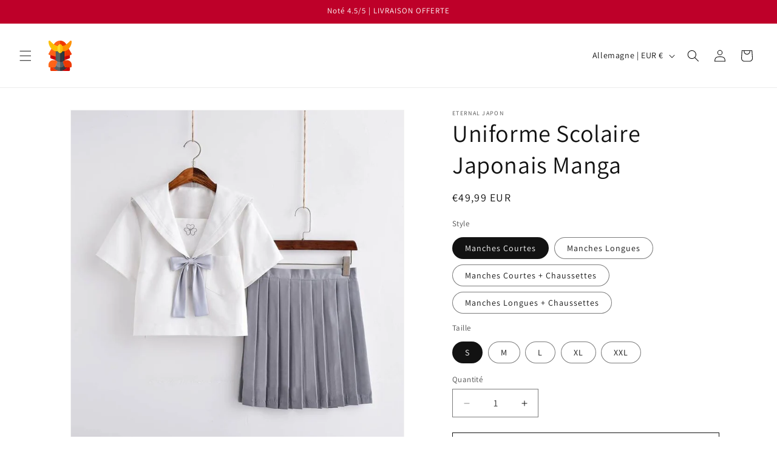

--- FILE ---
content_type: text/html; charset=utf-8
request_url: https://eternal-japon.fr/products/uniforme-scolaire-japonais-manga
body_size: 30179
content:
<!doctype html>
<html class="js" lang="fr">
  <head>
    <meta charset="utf-8">
    <meta http-equiv="X-UA-Compatible" content="IE=edge">
    <meta name="viewport" content="width=device-width,initial-scale=1">
    <meta name="theme-color" content="">
    <link rel="canonical" href="https://eternal-japon.fr/products/uniforme-scolaire-japonais-manga"><link rel="icon" type="image/png" href="//eternal-japon.fr/cdn/shop/files/samurai_6d1fb52e-ac54-4f3b-81e9-e1de64bfee8c.png?crop=center&height=32&v=1683708648&width=32"><link rel="preconnect" href="https://fonts.shopifycdn.com" crossorigin><title>
      Uniforme Scolaire Japonais Manga | Eternal Japon
</title>

    
      <meta name="description" content="Véritable uniforme japonais Style élégant et soigné Coton et polyester : agréable à porter  Les modèles étant Japonais nous vous conseillons de prendre une taille au-dessus de votre taille habituelle.">
    

    

<meta property="og:site_name" content="Eternal Japon">
<meta property="og:url" content="https://eternal-japon.fr/products/uniforme-scolaire-japonais-manga">
<meta property="og:title" content="Uniforme Scolaire Japonais Manga | Eternal Japon">
<meta property="og:type" content="product">
<meta property="og:description" content="Véritable uniforme japonais Style élégant et soigné Coton et polyester : agréable à porter  Les modèles étant Japonais nous vous conseillons de prendre une taille au-dessus de votre taille habituelle."><meta property="og:image" content="http://eternal-japon.fr/cdn/shop/products/uniforme-scolaire-japonais-manga.jpg?v=1624052653">
  <meta property="og:image:secure_url" content="https://eternal-japon.fr/cdn/shop/products/uniforme-scolaire-japonais-manga.jpg?v=1624052653">
  <meta property="og:image:width" content="800">
  <meta property="og:image:height" content="800"><meta property="og:price:amount" content="49,99">
  <meta property="og:price:currency" content="EUR"><meta name="twitter:card" content="summary_large_image">
<meta name="twitter:title" content="Uniforme Scolaire Japonais Manga | Eternal Japon">
<meta name="twitter:description" content="Véritable uniforme japonais Style élégant et soigné Coton et polyester : agréable à porter  Les modèles étant Japonais nous vous conseillons de prendre une taille au-dessus de votre taille habituelle.">


    <script src="//eternal-japon.fr/cdn/shop/t/17/assets/constants.js?v=132983761750457495441736233651" defer="defer"></script>
    <script src="//eternal-japon.fr/cdn/shop/t/17/assets/pubsub.js?v=158357773527763999511736233653" defer="defer"></script>
    <script src="//eternal-japon.fr/cdn/shop/t/17/assets/global.js?v=152862011079830610291736233652" defer="defer"></script>
    <script src="//eternal-japon.fr/cdn/shop/t/17/assets/details-disclosure.js?v=13653116266235556501736233651" defer="defer"></script>
    <script src="//eternal-japon.fr/cdn/shop/t/17/assets/details-modal.js?v=25581673532751508451736233652" defer="defer"></script>
    <script src="//eternal-japon.fr/cdn/shop/t/17/assets/search-form.js?v=133129549252120666541736233653" defer="defer"></script><script src="//eternal-japon.fr/cdn/shop/t/17/assets/animations.js?v=88693664871331136111736233651" defer="defer"></script><script>window.performance && window.performance.mark && window.performance.mark('shopify.content_for_header.start');</script><meta name="google-site-verification" content="AD_Xf_kUXOChuKonuqUyPtwC1XZy-k-Zcb6SdETNy7Y">
<meta id="shopify-digital-wallet" name="shopify-digital-wallet" content="/25804341334/digital_wallets/dialog">
<meta name="shopify-checkout-api-token" content="5ccf07aaaf17b124397facb6573fec84">
<meta id="in-context-paypal-metadata" data-shop-id="25804341334" data-venmo-supported="false" data-environment="production" data-locale="fr_FR" data-paypal-v4="true" data-currency="EUR">
<link rel="alternate" type="application/json+oembed" href="https://eternal-japon.fr/products/uniforme-scolaire-japonais-manga.oembed">
<script async="async" src="/checkouts/internal/preloads.js?locale=fr-DE"></script>
<script id="apple-pay-shop-capabilities" type="application/json">{"shopId":25804341334,"countryCode":"FR","currencyCode":"EUR","merchantCapabilities":["supports3DS"],"merchantId":"gid:\/\/shopify\/Shop\/25804341334","merchantName":"Eternal Japon","requiredBillingContactFields":["postalAddress","email"],"requiredShippingContactFields":["postalAddress","email"],"shippingType":"shipping","supportedNetworks":["visa","masterCard","amex"],"total":{"type":"pending","label":"Eternal Japon","amount":"1.00"},"shopifyPaymentsEnabled":true,"supportsSubscriptions":true}</script>
<script id="shopify-features" type="application/json">{"accessToken":"5ccf07aaaf17b124397facb6573fec84","betas":["rich-media-storefront-analytics"],"domain":"eternal-japon.fr","predictiveSearch":true,"shopId":25804341334,"locale":"fr"}</script>
<script>var Shopify = Shopify || {};
Shopify.shop = "univers-japon.myshopify.com";
Shopify.locale = "fr";
Shopify.currency = {"active":"EUR","rate":"1.0"};
Shopify.country = "DE";
Shopify.theme = {"name":"Dawn","id":177733206364,"schema_name":"Dawn","schema_version":"15.2.0","theme_store_id":887,"role":"main"};
Shopify.theme.handle = "null";
Shopify.theme.style = {"id":null,"handle":null};
Shopify.cdnHost = "eternal-japon.fr/cdn";
Shopify.routes = Shopify.routes || {};
Shopify.routes.root = "/";</script>
<script type="module">!function(o){(o.Shopify=o.Shopify||{}).modules=!0}(window);</script>
<script>!function(o){function n(){var o=[];function n(){o.push(Array.prototype.slice.apply(arguments))}return n.q=o,n}var t=o.Shopify=o.Shopify||{};t.loadFeatures=n(),t.autoloadFeatures=n()}(window);</script>
<script id="shop-js-analytics" type="application/json">{"pageType":"product"}</script>
<script defer="defer" async type="module" src="//eternal-japon.fr/cdn/shopifycloud/shop-js/modules/v2/client.init-shop-cart-sync_ChgkhDwU.fr.esm.js"></script>
<script defer="defer" async type="module" src="//eternal-japon.fr/cdn/shopifycloud/shop-js/modules/v2/chunk.common_BJcqwDuF.esm.js"></script>
<script type="module">
  await import("//eternal-japon.fr/cdn/shopifycloud/shop-js/modules/v2/client.init-shop-cart-sync_ChgkhDwU.fr.esm.js");
await import("//eternal-japon.fr/cdn/shopifycloud/shop-js/modules/v2/chunk.common_BJcqwDuF.esm.js");

  window.Shopify.SignInWithShop?.initShopCartSync?.({"fedCMEnabled":true,"windoidEnabled":true});

</script>
<script>(function() {
  var isLoaded = false;
  function asyncLoad() {
    if (isLoaded) return;
    isLoaded = true;
    var urls = ["https:\/\/static.klaviyo.com\/onsite\/js\/MBL4Sv\/klaviyo.js?company_id=MBL4Sv\u0026shop=univers-japon.myshopify.com"];
    for (var i = 0; i < urls.length; i++) {
      var s = document.createElement('script');
      s.type = 'text/javascript';
      s.async = true;
      s.src = urls[i];
      var x = document.getElementsByTagName('script')[0];
      x.parentNode.insertBefore(s, x);
    }
  };
  if(window.attachEvent) {
    window.attachEvent('onload', asyncLoad);
  } else {
    window.addEventListener('load', asyncLoad, false);
  }
})();</script>
<script id="__st">var __st={"a":25804341334,"offset":3600,"reqid":"af300019-ffc7-436d-ba4e-fb8073710905-1763891708","pageurl":"eternal-japon.fr\/products\/uniforme-scolaire-japonais-manga","u":"6d001b145a7b","p":"product","rtyp":"product","rid":6592500432982};</script>
<script>window.ShopifyPaypalV4VisibilityTracking = true;</script>
<script id="form-persister">!function(){'use strict';const t='contact',e='new_comment',n=[[t,t],['blogs',e],['comments',e],[t,'customer']],o='password',r='form_key',c=['recaptcha-v3-token','g-recaptcha-response','h-captcha-response',o],s=()=>{try{return window.sessionStorage}catch{return}},i='__shopify_v',u=t=>t.elements[r],a=function(){const t=[...n].map((([t,e])=>`form[action*='/${t}']:not([data-nocaptcha='true']) input[name='form_type'][value='${e}']`)).join(',');var e;return e=t,()=>e?[...document.querySelectorAll(e)].map((t=>t.form)):[]}();function m(t){const e=u(t);a().includes(t)&&(!e||!e.value)&&function(t){try{if(!s())return;!function(t){const e=s();if(!e)return;const n=u(t);if(!n)return;const o=n.value;o&&e.removeItem(o)}(t);const e=Array.from(Array(32),(()=>Math.random().toString(36)[2])).join('');!function(t,e){u(t)||t.append(Object.assign(document.createElement('input'),{type:'hidden',name:r})),t.elements[r].value=e}(t,e),function(t,e){const n=s();if(!n)return;const r=[...t.querySelectorAll(`input[type='${o}']`)].map((({name:t})=>t)),u=[...c,...r],a={};for(const[o,c]of new FormData(t).entries())u.includes(o)||(a[o]=c);n.setItem(e,JSON.stringify({[i]:1,action:t.action,data:a}))}(t,e)}catch(e){console.error('failed to persist form',e)}}(t)}const f=t=>{if('true'===t.dataset.persistBound)return;const e=function(t,e){const n=function(t){return'function'==typeof t.submit?t.submit:HTMLFormElement.prototype.submit}(t).bind(t);return function(){let t;return()=>{t||(t=!0,(()=>{try{e(),n()}catch(t){(t=>{console.error('form submit failed',t)})(t)}})(),setTimeout((()=>t=!1),250))}}()}(t,(()=>{m(t)}));!function(t,e){if('function'==typeof t.submit&&'function'==typeof e)try{t.submit=e}catch{}}(t,e),t.addEventListener('submit',(t=>{t.preventDefault(),e()})),t.dataset.persistBound='true'};!function(){function t(t){const e=(t=>{const e=t.target;return e instanceof HTMLFormElement?e:e&&e.form})(t);e&&m(e)}document.addEventListener('submit',t),document.addEventListener('DOMContentLoaded',(()=>{const e=a();for(const t of e)f(t);var n;n=document.body,new window.MutationObserver((t=>{for(const e of t)if('childList'===e.type&&e.addedNodes.length)for(const t of e.addedNodes)1===t.nodeType&&'FORM'===t.tagName&&a().includes(t)&&f(t)})).observe(n,{childList:!0,subtree:!0,attributes:!1}),document.removeEventListener('submit',t)}))}()}();</script>
<script integrity="sha256-52AcMU7V7pcBOXWImdc/TAGTFKeNjmkeM1Pvks/DTgc=" data-source-attribution="shopify.loadfeatures" defer="defer" src="//eternal-japon.fr/cdn/shopifycloud/storefront/assets/storefront/load_feature-81c60534.js" crossorigin="anonymous"></script>
<script data-source-attribution="shopify.dynamic_checkout.dynamic.init">var Shopify=Shopify||{};Shopify.PaymentButton=Shopify.PaymentButton||{isStorefrontPortableWallets:!0,init:function(){window.Shopify.PaymentButton.init=function(){};var t=document.createElement("script");t.src="https://eternal-japon.fr/cdn/shopifycloud/portable-wallets/latest/portable-wallets.fr.js",t.type="module",document.head.appendChild(t)}};
</script>
<script data-source-attribution="shopify.dynamic_checkout.buyer_consent">
  function portableWalletsHideBuyerConsent(e){var t=document.getElementById("shopify-buyer-consent"),n=document.getElementById("shopify-subscription-policy-button");t&&n&&(t.classList.add("hidden"),t.setAttribute("aria-hidden","true"),n.removeEventListener("click",e))}function portableWalletsShowBuyerConsent(e){var t=document.getElementById("shopify-buyer-consent"),n=document.getElementById("shopify-subscription-policy-button");t&&n&&(t.classList.remove("hidden"),t.removeAttribute("aria-hidden"),n.addEventListener("click",e))}window.Shopify?.PaymentButton&&(window.Shopify.PaymentButton.hideBuyerConsent=portableWalletsHideBuyerConsent,window.Shopify.PaymentButton.showBuyerConsent=portableWalletsShowBuyerConsent);
</script>
<script>
  function portableWalletsCleanup(e){e&&e.src&&console.error("Failed to load portable wallets script "+e.src);var t=document.querySelectorAll("shopify-accelerated-checkout .shopify-payment-button__skeleton, shopify-accelerated-checkout-cart .wallet-cart-button__skeleton"),e=document.getElementById("shopify-buyer-consent");for(let e=0;e<t.length;e++)t[e].remove();e&&e.remove()}function portableWalletsNotLoadedAsModule(e){e instanceof ErrorEvent&&"string"==typeof e.message&&e.message.includes("import.meta")&&"string"==typeof e.filename&&e.filename.includes("portable-wallets")&&(window.removeEventListener("error",portableWalletsNotLoadedAsModule),window.Shopify.PaymentButton.failedToLoad=e,"loading"===document.readyState?document.addEventListener("DOMContentLoaded",window.Shopify.PaymentButton.init):window.Shopify.PaymentButton.init())}window.addEventListener("error",portableWalletsNotLoadedAsModule);
</script>

<script type="module" src="https://eternal-japon.fr/cdn/shopifycloud/portable-wallets/latest/portable-wallets.fr.js" onError="portableWalletsCleanup(this)" crossorigin="anonymous"></script>
<script nomodule>
  document.addEventListener("DOMContentLoaded", portableWalletsCleanup);
</script>

<link id="shopify-accelerated-checkout-styles" rel="stylesheet" media="screen" href="https://eternal-japon.fr/cdn/shopifycloud/portable-wallets/latest/accelerated-checkout-backwards-compat.css" crossorigin="anonymous">
<style id="shopify-accelerated-checkout-cart">
        #shopify-buyer-consent {
  margin-top: 1em;
  display: inline-block;
  width: 100%;
}

#shopify-buyer-consent.hidden {
  display: none;
}

#shopify-subscription-policy-button {
  background: none;
  border: none;
  padding: 0;
  text-decoration: underline;
  font-size: inherit;
  cursor: pointer;
}

#shopify-subscription-policy-button::before {
  box-shadow: none;
}

      </style>
<script id="sections-script" data-sections="header" defer="defer" src="//eternal-japon.fr/cdn/shop/t/17/compiled_assets/scripts.js?4213"></script>
<script>window.performance && window.performance.mark && window.performance.mark('shopify.content_for_header.end');</script>


    <style data-shopify>
      @font-face {
  font-family: Assistant;
  font-weight: 400;
  font-style: normal;
  font-display: swap;
  src: url("//eternal-japon.fr/cdn/fonts/assistant/assistant_n4.9120912a469cad1cc292572851508ca49d12e768.woff2") format("woff2"),
       url("//eternal-japon.fr/cdn/fonts/assistant/assistant_n4.6e9875ce64e0fefcd3f4446b7ec9036b3ddd2985.woff") format("woff");
}

      @font-face {
  font-family: Assistant;
  font-weight: 700;
  font-style: normal;
  font-display: swap;
  src: url("//eternal-japon.fr/cdn/fonts/assistant/assistant_n7.bf44452348ec8b8efa3aa3068825305886b1c83c.woff2") format("woff2"),
       url("//eternal-japon.fr/cdn/fonts/assistant/assistant_n7.0c887fee83f6b3bda822f1150b912c72da0f7b64.woff") format("woff");
}

      
      
      @font-face {
  font-family: Assistant;
  font-weight: 400;
  font-style: normal;
  font-display: swap;
  src: url("//eternal-japon.fr/cdn/fonts/assistant/assistant_n4.9120912a469cad1cc292572851508ca49d12e768.woff2") format("woff2"),
       url("//eternal-japon.fr/cdn/fonts/assistant/assistant_n4.6e9875ce64e0fefcd3f4446b7ec9036b3ddd2985.woff") format("woff");
}


      
        :root,
        .color-scheme-1 {
          --color-background: 255,255,255;
        
          --gradient-background: #ffffff;
        

        

        --color-foreground: 18,18,18;
        --color-background-contrast: 191,191,191;
        --color-shadow: 18,18,18;
        --color-button: 190,0,41;
        --color-button-text: 255,255,255;
        --color-secondary-button: 255,255,255;
        --color-secondary-button-text: 18,18,18;
        --color-link: 18,18,18;
        --color-badge-foreground: 18,18,18;
        --color-badge-background: 255,255,255;
        --color-badge-border: 18,18,18;
        --payment-terms-background-color: rgb(255 255 255);
      }
      
        
        .color-scheme-2 {
          --color-background: 243,243,243;
        
          --gradient-background: #f3f3f3;
        

        

        --color-foreground: 18,18,18;
        --color-background-contrast: 179,179,179;
        --color-shadow: 18,18,18;
        --color-button: 190,0,41;
        --color-button-text: 243,243,243;
        --color-secondary-button: 243,243,243;
        --color-secondary-button-text: 190,0,41;
        --color-link: 190,0,41;
        --color-badge-foreground: 18,18,18;
        --color-badge-background: 243,243,243;
        --color-badge-border: 18,18,18;
        --payment-terms-background-color: rgb(243 243 243);
      }
      
        
        .color-scheme-3 {
          --color-background: 190,0,41;
        
          --gradient-background: #be0029;
        

        

        --color-foreground: 255,255,255;
        --color-background-contrast: 216,0,47;
        --color-shadow: 18,18,18;
        --color-button: 255,255,255;
        --color-button-text: 0,0,0;
        --color-secondary-button: 190,0,41;
        --color-secondary-button-text: 255,255,255;
        --color-link: 255,255,255;
        --color-badge-foreground: 255,255,255;
        --color-badge-background: 190,0,41;
        --color-badge-border: 255,255,255;
        --payment-terms-background-color: rgb(190 0 41);
      }
      
        
        .color-scheme-4 {
          --color-background: 190,0,41;
        
          --gradient-background: #be0029;
        

        

        --color-foreground: 255,255,255;
        --color-background-contrast: 216,0,47;
        --color-shadow: 190,0,41;
        --color-button: 255,255,255;
        --color-button-text: 190,0,41;
        --color-secondary-button: 190,0,41;
        --color-secondary-button-text: 255,255,255;
        --color-link: 255,255,255;
        --color-badge-foreground: 255,255,255;
        --color-badge-background: 190,0,41;
        --color-badge-border: 255,255,255;
        --payment-terms-background-color: rgb(190 0 41);
      }
      
        
        .color-scheme-5 {
          --color-background: 51,79,180;
        
          --gradient-background: #334fb4;
        

        

        --color-foreground: 255,255,255;
        --color-background-contrast: 23,35,81;
        --color-shadow: 18,18,18;
        --color-button: 255,255,255;
        --color-button-text: 51,79,180;
        --color-secondary-button: 51,79,180;
        --color-secondary-button-text: 255,255,255;
        --color-link: 255,255,255;
        --color-badge-foreground: 255,255,255;
        --color-badge-background: 51,79,180;
        --color-badge-border: 255,255,255;
        --payment-terms-background-color: rgb(51 79 180);
      }
      

      body, .color-scheme-1, .color-scheme-2, .color-scheme-3, .color-scheme-4, .color-scheme-5 {
        color: rgba(var(--color-foreground), 0.75);
        background-color: rgb(var(--color-background));
      }

      :root {
        --font-body-family: Assistant, sans-serif;
        --font-body-style: normal;
        --font-body-weight: 400;
        --font-body-weight-bold: 700;

        --font-heading-family: Assistant, sans-serif;
        --font-heading-style: normal;
        --font-heading-weight: 400;

        --font-body-scale: 1.0;
        --font-heading-scale: 1.0;

        --media-padding: px;
        --media-border-opacity: 0.05;
        --media-border-width: 1px;
        --media-radius: 0px;
        --media-shadow-opacity: 0.0;
        --media-shadow-horizontal-offset: 0px;
        --media-shadow-vertical-offset: 4px;
        --media-shadow-blur-radius: 5px;
        --media-shadow-visible: 0;

        --page-width: 120rem;
        --page-width-margin: 0rem;

        --product-card-image-padding: 0.0rem;
        --product-card-corner-radius: 0.0rem;
        --product-card-text-alignment: left;
        --product-card-border-width: 0.0rem;
        --product-card-border-opacity: 0.1;
        --product-card-shadow-opacity: 0.0;
        --product-card-shadow-visible: 0;
        --product-card-shadow-horizontal-offset: 0.0rem;
        --product-card-shadow-vertical-offset: 0.4rem;
        --product-card-shadow-blur-radius: 0.5rem;

        --collection-card-image-padding: 0.0rem;
        --collection-card-corner-radius: 0.0rem;
        --collection-card-text-alignment: left;
        --collection-card-border-width: 0.0rem;
        --collection-card-border-opacity: 0.1;
        --collection-card-shadow-opacity: 0.0;
        --collection-card-shadow-visible: 0;
        --collection-card-shadow-horizontal-offset: 0.0rem;
        --collection-card-shadow-vertical-offset: 0.4rem;
        --collection-card-shadow-blur-radius: 0.5rem;

        --blog-card-image-padding: 0.0rem;
        --blog-card-corner-radius: 0.0rem;
        --blog-card-text-alignment: left;
        --blog-card-border-width: 0.0rem;
        --blog-card-border-opacity: 0.1;
        --blog-card-shadow-opacity: 0.0;
        --blog-card-shadow-visible: 0;
        --blog-card-shadow-horizontal-offset: 0.0rem;
        --blog-card-shadow-vertical-offset: 0.4rem;
        --blog-card-shadow-blur-radius: 0.5rem;

        --badge-corner-radius: 4.0rem;

        --popup-border-width: 1px;
        --popup-border-opacity: 0.1;
        --popup-corner-radius: 0px;
        --popup-shadow-opacity: 0.05;
        --popup-shadow-horizontal-offset: 0px;
        --popup-shadow-vertical-offset: 4px;
        --popup-shadow-blur-radius: 5px;

        --drawer-border-width: 1px;
        --drawer-border-opacity: 0.1;
        --drawer-shadow-opacity: 0.0;
        --drawer-shadow-horizontal-offset: 0px;
        --drawer-shadow-vertical-offset: 4px;
        --drawer-shadow-blur-radius: 5px;

        --spacing-sections-desktop: 0px;
        --spacing-sections-mobile: 0px;

        --grid-desktop-vertical-spacing: 8px;
        --grid-desktop-horizontal-spacing: 8px;
        --grid-mobile-vertical-spacing: 4px;
        --grid-mobile-horizontal-spacing: 4px;

        --text-boxes-border-opacity: 0.1;
        --text-boxes-border-width: 0px;
        --text-boxes-radius: 0px;
        --text-boxes-shadow-opacity: 0.0;
        --text-boxes-shadow-visible: 0;
        --text-boxes-shadow-horizontal-offset: 0px;
        --text-boxes-shadow-vertical-offset: 4px;
        --text-boxes-shadow-blur-radius: 5px;

        --buttons-radius: 0px;
        --buttons-radius-outset: 0px;
        --buttons-border-width: 1px;
        --buttons-border-opacity: 1.0;
        --buttons-shadow-opacity: 0.0;
        --buttons-shadow-visible: 0;
        --buttons-shadow-horizontal-offset: 0px;
        --buttons-shadow-vertical-offset: 4px;
        --buttons-shadow-blur-radius: 5px;
        --buttons-border-offset: 0px;

        --inputs-radius: 0px;
        --inputs-border-width: 1px;
        --inputs-border-opacity: 0.55;
        --inputs-shadow-opacity: 0.0;
        --inputs-shadow-horizontal-offset: 0px;
        --inputs-margin-offset: 0px;
        --inputs-shadow-vertical-offset: 4px;
        --inputs-shadow-blur-radius: 5px;
        --inputs-radius-outset: 0px;

        --variant-pills-radius: 40px;
        --variant-pills-border-width: 1px;
        --variant-pills-border-opacity: 0.55;
        --variant-pills-shadow-opacity: 0.0;
        --variant-pills-shadow-horizontal-offset: 0px;
        --variant-pills-shadow-vertical-offset: 4px;
        --variant-pills-shadow-blur-radius: 5px;
      }

      *,
      *::before,
      *::after {
        box-sizing: inherit;
      }

      html {
        box-sizing: border-box;
        font-size: calc(var(--font-body-scale) * 62.5%);
        height: 100%;
      }

      body {
        display: grid;
        grid-template-rows: auto auto 1fr auto;
        grid-template-columns: 100%;
        min-height: 100%;
        margin: 0;
        font-size: 1.5rem;
        letter-spacing: 0.06rem;
        line-height: calc(1 + 0.8 / var(--font-body-scale));
        font-family: var(--font-body-family);
        font-style: var(--font-body-style);
        font-weight: var(--font-body-weight);
      }

      @media screen and (min-width: 750px) {
        body {
          font-size: 1.6rem;
        }
      }
    </style>

    <link href="//eternal-japon.fr/cdn/shop/t/17/assets/base.css?v=159841507637079171801736233651" rel="stylesheet" type="text/css" media="all" />
    <link rel="stylesheet" href="//eternal-japon.fr/cdn/shop/t/17/assets/component-cart-items.css?v=123238115697927560811736233651" media="print" onload="this.media='all'"><link href="//eternal-japon.fr/cdn/shop/t/17/assets/component-cart-drawer.css?v=112801333748515159671736233651" rel="stylesheet" type="text/css" media="all" />
      <link href="//eternal-japon.fr/cdn/shop/t/17/assets/component-cart.css?v=164708765130180853531736233651" rel="stylesheet" type="text/css" media="all" />
      <link href="//eternal-japon.fr/cdn/shop/t/17/assets/component-totals.css?v=15906652033866631521736233651" rel="stylesheet" type="text/css" media="all" />
      <link href="//eternal-japon.fr/cdn/shop/t/17/assets/component-price.css?v=70172745017360139101736233651" rel="stylesheet" type="text/css" media="all" />
      <link href="//eternal-japon.fr/cdn/shop/t/17/assets/component-discounts.css?v=152760482443307489271736233651" rel="stylesheet" type="text/css" media="all" />

      <link rel="preload" as="font" href="//eternal-japon.fr/cdn/fonts/assistant/assistant_n4.9120912a469cad1cc292572851508ca49d12e768.woff2" type="font/woff2" crossorigin>
      

      <link rel="preload" as="font" href="//eternal-japon.fr/cdn/fonts/assistant/assistant_n4.9120912a469cad1cc292572851508ca49d12e768.woff2" type="font/woff2" crossorigin>
      
<link href="//eternal-japon.fr/cdn/shop/t/17/assets/component-localization-form.css?v=170315343355214948141736233651" rel="stylesheet" type="text/css" media="all" />
      <script src="//eternal-japon.fr/cdn/shop/t/17/assets/localization-form.js?v=144176611646395275351736233653" defer="defer"></script><link
        rel="stylesheet"
        href="//eternal-japon.fr/cdn/shop/t/17/assets/component-predictive-search.css?v=118923337488134913561736233651"
        media="print"
        onload="this.media='all'"
      ><script>
      if (Shopify.designMode) {
        document.documentElement.classList.add('shopify-design-mode');
      }
    </script>
  <link href="https://monorail-edge.shopifysvc.com" rel="dns-prefetch">
<script>(function(){if ("sendBeacon" in navigator && "performance" in window) {try {var session_token_from_headers = performance.getEntriesByType('navigation')[0].serverTiming.find(x => x.name == '_s').description;} catch {var session_token_from_headers = undefined;}var session_cookie_matches = document.cookie.match(/_shopify_s=([^;]*)/);var session_token_from_cookie = session_cookie_matches && session_cookie_matches.length === 2 ? session_cookie_matches[1] : "";var session_token = session_token_from_headers || session_token_from_cookie || "";function handle_abandonment_event(e) {var entries = performance.getEntries().filter(function(entry) {return /monorail-edge.shopifysvc.com/.test(entry.name);});if (!window.abandonment_tracked && entries.length === 0) {window.abandonment_tracked = true;var currentMs = Date.now();var navigation_start = performance.timing.navigationStart;var payload = {shop_id: 25804341334,url: window.location.href,navigation_start,duration: currentMs - navigation_start,session_token,page_type: "product"};window.navigator.sendBeacon("https://monorail-edge.shopifysvc.com/v1/produce", JSON.stringify({schema_id: "online_store_buyer_site_abandonment/1.1",payload: payload,metadata: {event_created_at_ms: currentMs,event_sent_at_ms: currentMs}}));}}window.addEventListener('pagehide', handle_abandonment_event);}}());</script>
<script id="web-pixels-manager-setup">(function e(e,d,r,n,o){if(void 0===o&&(o={}),!Boolean(null===(a=null===(i=window.Shopify)||void 0===i?void 0:i.analytics)||void 0===a?void 0:a.replayQueue)){var i,a;window.Shopify=window.Shopify||{};var t=window.Shopify;t.analytics=t.analytics||{};var s=t.analytics;s.replayQueue=[],s.publish=function(e,d,r){return s.replayQueue.push([e,d,r]),!0};try{self.performance.mark("wpm:start")}catch(e){}var l=function(){var e={modern:/Edge?\/(1{2}[4-9]|1[2-9]\d|[2-9]\d{2}|\d{4,})\.\d+(\.\d+|)|Firefox\/(1{2}[4-9]|1[2-9]\d|[2-9]\d{2}|\d{4,})\.\d+(\.\d+|)|Chrom(ium|e)\/(9{2}|\d{3,})\.\d+(\.\d+|)|(Maci|X1{2}).+ Version\/(15\.\d+|(1[6-9]|[2-9]\d|\d{3,})\.\d+)([,.]\d+|)( \(\w+\)|)( Mobile\/\w+|) Safari\/|Chrome.+OPR\/(9{2}|\d{3,})\.\d+\.\d+|(CPU[ +]OS|iPhone[ +]OS|CPU[ +]iPhone|CPU IPhone OS|CPU iPad OS)[ +]+(15[._]\d+|(1[6-9]|[2-9]\d|\d{3,})[._]\d+)([._]\d+|)|Android:?[ /-](13[3-9]|1[4-9]\d|[2-9]\d{2}|\d{4,})(\.\d+|)(\.\d+|)|Android.+Firefox\/(13[5-9]|1[4-9]\d|[2-9]\d{2}|\d{4,})\.\d+(\.\d+|)|Android.+Chrom(ium|e)\/(13[3-9]|1[4-9]\d|[2-9]\d{2}|\d{4,})\.\d+(\.\d+|)|SamsungBrowser\/([2-9]\d|\d{3,})\.\d+/,legacy:/Edge?\/(1[6-9]|[2-9]\d|\d{3,})\.\d+(\.\d+|)|Firefox\/(5[4-9]|[6-9]\d|\d{3,})\.\d+(\.\d+|)|Chrom(ium|e)\/(5[1-9]|[6-9]\d|\d{3,})\.\d+(\.\d+|)([\d.]+$|.*Safari\/(?![\d.]+ Edge\/[\d.]+$))|(Maci|X1{2}).+ Version\/(10\.\d+|(1[1-9]|[2-9]\d|\d{3,})\.\d+)([,.]\d+|)( \(\w+\)|)( Mobile\/\w+|) Safari\/|Chrome.+OPR\/(3[89]|[4-9]\d|\d{3,})\.\d+\.\d+|(CPU[ +]OS|iPhone[ +]OS|CPU[ +]iPhone|CPU IPhone OS|CPU iPad OS)[ +]+(10[._]\d+|(1[1-9]|[2-9]\d|\d{3,})[._]\d+)([._]\d+|)|Android:?[ /-](13[3-9]|1[4-9]\d|[2-9]\d{2}|\d{4,})(\.\d+|)(\.\d+|)|Mobile Safari.+OPR\/([89]\d|\d{3,})\.\d+\.\d+|Android.+Firefox\/(13[5-9]|1[4-9]\d|[2-9]\d{2}|\d{4,})\.\d+(\.\d+|)|Android.+Chrom(ium|e)\/(13[3-9]|1[4-9]\d|[2-9]\d{2}|\d{4,})\.\d+(\.\d+|)|Android.+(UC? ?Browser|UCWEB|U3)[ /]?(15\.([5-9]|\d{2,})|(1[6-9]|[2-9]\d|\d{3,})\.\d+)\.\d+|SamsungBrowser\/(5\.\d+|([6-9]|\d{2,})\.\d+)|Android.+MQ{2}Browser\/(14(\.(9|\d{2,})|)|(1[5-9]|[2-9]\d|\d{3,})(\.\d+|))(\.\d+|)|K[Aa][Ii]OS\/(3\.\d+|([4-9]|\d{2,})\.\d+)(\.\d+|)/},d=e.modern,r=e.legacy,n=navigator.userAgent;return n.match(d)?"modern":n.match(r)?"legacy":"unknown"}(),u="modern"===l?"modern":"legacy",c=(null!=n?n:{modern:"",legacy:""})[u],f=function(e){return[e.baseUrl,"/wpm","/b",e.hashVersion,"modern"===e.buildTarget?"m":"l",".js"].join("")}({baseUrl:d,hashVersion:r,buildTarget:u}),m=function(e){var d=e.version,r=e.bundleTarget,n=e.surface,o=e.pageUrl,i=e.monorailEndpoint;return{emit:function(e){var a=e.status,t=e.errorMsg,s=(new Date).getTime(),l=JSON.stringify({metadata:{event_sent_at_ms:s},events:[{schema_id:"web_pixels_manager_load/3.1",payload:{version:d,bundle_target:r,page_url:o,status:a,surface:n,error_msg:t},metadata:{event_created_at_ms:s}}]});if(!i)return console&&console.warn&&console.warn("[Web Pixels Manager] No Monorail endpoint provided, skipping logging."),!1;try{return self.navigator.sendBeacon.bind(self.navigator)(i,l)}catch(e){}var u=new XMLHttpRequest;try{return u.open("POST",i,!0),u.setRequestHeader("Content-Type","text/plain"),u.send(l),!0}catch(e){return console&&console.warn&&console.warn("[Web Pixels Manager] Got an unhandled error while logging to Monorail."),!1}}}}({version:r,bundleTarget:l,surface:e.surface,pageUrl:self.location.href,monorailEndpoint:e.monorailEndpoint});try{o.browserTarget=l,function(e){var d=e.src,r=e.async,n=void 0===r||r,o=e.onload,i=e.onerror,a=e.sri,t=e.scriptDataAttributes,s=void 0===t?{}:t,l=document.createElement("script"),u=document.querySelector("head"),c=document.querySelector("body");if(l.async=n,l.src=d,a&&(l.integrity=a,l.crossOrigin="anonymous"),s)for(var f in s)if(Object.prototype.hasOwnProperty.call(s,f))try{l.dataset[f]=s[f]}catch(e){}if(o&&l.addEventListener("load",o),i&&l.addEventListener("error",i),u)u.appendChild(l);else{if(!c)throw new Error("Did not find a head or body element to append the script");c.appendChild(l)}}({src:f,async:!0,onload:function(){if(!function(){var e,d;return Boolean(null===(d=null===(e=window.Shopify)||void 0===e?void 0:e.analytics)||void 0===d?void 0:d.initialized)}()){var d=window.webPixelsManager.init(e)||void 0;if(d){var r=window.Shopify.analytics;r.replayQueue.forEach((function(e){var r=e[0],n=e[1],o=e[2];d.publishCustomEvent(r,n,o)})),r.replayQueue=[],r.publish=d.publishCustomEvent,r.visitor=d.visitor,r.initialized=!0}}},onerror:function(){return m.emit({status:"failed",errorMsg:"".concat(f," has failed to load")})},sri:function(e){var d=/^sha384-[A-Za-z0-9+/=]+$/;return"string"==typeof e&&d.test(e)}(c)?c:"",scriptDataAttributes:o}),m.emit({status:"loading"})}catch(e){m.emit({status:"failed",errorMsg:(null==e?void 0:e.message)||"Unknown error"})}}})({shopId: 25804341334,storefrontBaseUrl: "https://eternal-japon.fr",extensionsBaseUrl: "https://extensions.shopifycdn.com/cdn/shopifycloud/web-pixels-manager",monorailEndpoint: "https://monorail-edge.shopifysvc.com/unstable/produce_batch",surface: "storefront-renderer",enabledBetaFlags: ["2dca8a86"],webPixelsConfigList: [{"id":"1166868828","configuration":"{\"config\":\"{\\\"pixel_id\\\":\\\"GT-WVGNBFJ\\\",\\\"target_country\\\":\\\"FR\\\",\\\"gtag_events\\\":[{\\\"type\\\":\\\"purchase\\\",\\\"action_label\\\":\\\"MC-MQVJ4V87T5\\\"},{\\\"type\\\":\\\"page_view\\\",\\\"action_label\\\":\\\"MC-MQVJ4V87T5\\\"},{\\\"type\\\":\\\"view_item\\\",\\\"action_label\\\":\\\"MC-MQVJ4V87T5\\\"}],\\\"enable_monitoring_mode\\\":false}\"}","eventPayloadVersion":"v1","runtimeContext":"OPEN","scriptVersion":"b2a88bafab3e21179ed38636efcd8a93","type":"APP","apiClientId":1780363,"privacyPurposes":[],"dataSharingAdjustments":{"protectedCustomerApprovalScopes":["read_customer_address","read_customer_email","read_customer_name","read_customer_personal_data","read_customer_phone"]}},{"id":"345276764","configuration":"{\"pixel_id\":\"631147961076746\",\"pixel_type\":\"facebook_pixel\",\"metaapp_system_user_token\":\"-\"}","eventPayloadVersion":"v1","runtimeContext":"OPEN","scriptVersion":"ca16bc87fe92b6042fbaa3acc2fbdaa6","type":"APP","apiClientId":2329312,"privacyPurposes":["ANALYTICS","MARKETING","SALE_OF_DATA"],"dataSharingAdjustments":{"protectedCustomerApprovalScopes":["read_customer_address","read_customer_email","read_customer_name","read_customer_personal_data","read_customer_phone"]}},{"id":"177963356","eventPayloadVersion":"v1","runtimeContext":"LAX","scriptVersion":"1","type":"CUSTOM","privacyPurposes":["ANALYTICS"],"name":"Google Analytics tag (migrated)"},{"id":"shopify-app-pixel","configuration":"{}","eventPayloadVersion":"v1","runtimeContext":"STRICT","scriptVersion":"0450","apiClientId":"shopify-pixel","type":"APP","privacyPurposes":["ANALYTICS","MARKETING"]},{"id":"shopify-custom-pixel","eventPayloadVersion":"v1","runtimeContext":"LAX","scriptVersion":"0450","apiClientId":"shopify-pixel","type":"CUSTOM","privacyPurposes":["ANALYTICS","MARKETING"]}],isMerchantRequest: false,initData: {"shop":{"name":"Eternal Japon","paymentSettings":{"currencyCode":"EUR"},"myshopifyDomain":"univers-japon.myshopify.com","countryCode":"FR","storefrontUrl":"https:\/\/eternal-japon.fr"},"customer":null,"cart":null,"checkout":null,"productVariants":[{"price":{"amount":49.99,"currencyCode":"EUR"},"product":{"title":"Uniforme Scolaire Japonais Manga","vendor":"Eternal Japon","id":"6592500432982","untranslatedTitle":"Uniforme Scolaire Japonais Manga","url":"\/products\/uniforme-scolaire-japonais-manga","type":"200001805"},"id":"39431115046998","image":{"src":"\/\/eternal-japon.fr\/cdn\/shop\/products\/uniforme-scolaire-japonais-manga-2.jpg?v=1624052653"},"sku":"14:771#Short SLeeve Set;5:100014064","title":"Manches Courtes \/ S","untranslatedTitle":"Manches Courtes \/ S"},{"price":{"amount":49.99,"currencyCode":"EUR"},"product":{"title":"Uniforme Scolaire Japonais Manga","vendor":"Eternal Japon","id":"6592500432982","untranslatedTitle":"Uniforme Scolaire Japonais Manga","url":"\/products\/uniforme-scolaire-japonais-manga","type":"200001805"},"id":"39431115079766","image":{"src":"\/\/eternal-japon.fr\/cdn\/shop\/products\/uniforme-scolaire-japonais-manga-2.jpg?v=1624052653"},"sku":"14:771#Short SLeeve Set;5:361386","title":"Manches Courtes \/ M","untranslatedTitle":"Manches Courtes \/ M"},{"price":{"amount":49.99,"currencyCode":"EUR"},"product":{"title":"Uniforme Scolaire Japonais Manga","vendor":"Eternal Japon","id":"6592500432982","untranslatedTitle":"Uniforme Scolaire Japonais Manga","url":"\/products\/uniforme-scolaire-japonais-manga","type":"200001805"},"id":"39431115112534","image":{"src":"\/\/eternal-japon.fr\/cdn\/shop\/products\/uniforme-scolaire-japonais-manga-2.jpg?v=1624052653"},"sku":"14:771#Short SLeeve Set;5:361385","title":"Manches Courtes \/ L","untranslatedTitle":"Manches Courtes \/ L"},{"price":{"amount":49.99,"currencyCode":"EUR"},"product":{"title":"Uniforme Scolaire Japonais Manga","vendor":"Eternal Japon","id":"6592500432982","untranslatedTitle":"Uniforme Scolaire Japonais Manga","url":"\/products\/uniforme-scolaire-japonais-manga","type":"200001805"},"id":"39431115145302","image":{"src":"\/\/eternal-japon.fr\/cdn\/shop\/products\/uniforme-scolaire-japonais-manga-2.jpg?v=1624052653"},"sku":"14:771#Short SLeeve Set;5:100014065","title":"Manches Courtes \/ XL","untranslatedTitle":"Manches Courtes \/ XL"},{"price":{"amount":49.99,"currencyCode":"EUR"},"product":{"title":"Uniforme Scolaire Japonais Manga","vendor":"Eternal Japon","id":"6592500432982","untranslatedTitle":"Uniforme Scolaire Japonais Manga","url":"\/products\/uniforme-scolaire-japonais-manga","type":"200001805"},"id":"39431115178070","image":{"src":"\/\/eternal-japon.fr\/cdn\/shop\/products\/uniforme-scolaire-japonais-manga-2.jpg?v=1624052653"},"sku":"14:771#Short SLeeve Set;5:4182","title":"Manches Courtes \/ XXL","untranslatedTitle":"Manches Courtes \/ XXL"},{"price":{"amount":49.99,"currencyCode":"EUR"},"product":{"title":"Uniforme Scolaire Japonais Manga","vendor":"Eternal Japon","id":"6592500432982","untranslatedTitle":"Uniforme Scolaire Japonais Manga","url":"\/products\/uniforme-scolaire-japonais-manga","type":"200001805"},"id":"39431115210838","image":{"src":"\/\/eternal-japon.fr\/cdn\/shop\/products\/uniforme-scolaire-japonais-manga-5.jpg?v=1624052653"},"sku":"14:193#Long Sleeve Set;5:100014064","title":"Manches Longues \/ S","untranslatedTitle":"Manches Longues \/ S"},{"price":{"amount":49.99,"currencyCode":"EUR"},"product":{"title":"Uniforme Scolaire Japonais Manga","vendor":"Eternal Japon","id":"6592500432982","untranslatedTitle":"Uniforme Scolaire Japonais Manga","url":"\/products\/uniforme-scolaire-japonais-manga","type":"200001805"},"id":"39431115243606","image":{"src":"\/\/eternal-japon.fr\/cdn\/shop\/products\/uniforme-scolaire-japonais-manga-5.jpg?v=1624052653"},"sku":"14:193#Long Sleeve Set;5:361386","title":"Manches Longues \/ M","untranslatedTitle":"Manches Longues \/ M"},{"price":{"amount":49.99,"currencyCode":"EUR"},"product":{"title":"Uniforme Scolaire Japonais Manga","vendor":"Eternal Japon","id":"6592500432982","untranslatedTitle":"Uniforme Scolaire Japonais Manga","url":"\/products\/uniforme-scolaire-japonais-manga","type":"200001805"},"id":"39431115276374","image":{"src":"\/\/eternal-japon.fr\/cdn\/shop\/products\/uniforme-scolaire-japonais-manga-5.jpg?v=1624052653"},"sku":"14:193#Long Sleeve Set;5:361385","title":"Manches Longues \/ L","untranslatedTitle":"Manches Longues \/ L"},{"price":{"amount":49.99,"currencyCode":"EUR"},"product":{"title":"Uniforme Scolaire Japonais Manga","vendor":"Eternal Japon","id":"6592500432982","untranslatedTitle":"Uniforme Scolaire Japonais Manga","url":"\/products\/uniforme-scolaire-japonais-manga","type":"200001805"},"id":"39431115309142","image":{"src":"\/\/eternal-japon.fr\/cdn\/shop\/products\/uniforme-scolaire-japonais-manga-5.jpg?v=1624052653"},"sku":"14:193#Long Sleeve Set;5:100014065","title":"Manches Longues \/ XL","untranslatedTitle":"Manches Longues \/ XL"},{"price":{"amount":49.99,"currencyCode":"EUR"},"product":{"title":"Uniforme Scolaire Japonais Manga","vendor":"Eternal Japon","id":"6592500432982","untranslatedTitle":"Uniforme Scolaire Japonais Manga","url":"\/products\/uniforme-scolaire-japonais-manga","type":"200001805"},"id":"39431115341910","image":{"src":"\/\/eternal-japon.fr\/cdn\/shop\/products\/uniforme-scolaire-japonais-manga-5.jpg?v=1624052653"},"sku":"14:193#Long Sleeve Set;5:4182","title":"Manches Longues \/ XXL","untranslatedTitle":"Manches Longues \/ XXL"},{"price":{"amount":54.99,"currencyCode":"EUR"},"product":{"title":"Uniforme Scolaire Japonais Manga","vendor":"Eternal Japon","id":"6592500432982","untranslatedTitle":"Uniforme Scolaire Japonais Manga","url":"\/products\/uniforme-scolaire-japonais-manga","type":"200001805"},"id":"39431115374678","image":{"src":"\/\/eternal-japon.fr\/cdn\/shop\/products\/uniforme-scolaire-japonais-manga-6.jpg?v=1624052653"},"sku":"14:173#Short Set With Socks;5:100014064","title":"Manches Courtes + Chaussettes \/ S","untranslatedTitle":"Manches Courtes + Chaussettes \/ S"},{"price":{"amount":54.99,"currencyCode":"EUR"},"product":{"title":"Uniforme Scolaire Japonais Manga","vendor":"Eternal Japon","id":"6592500432982","untranslatedTitle":"Uniforme Scolaire Japonais Manga","url":"\/products\/uniforme-scolaire-japonais-manga","type":"200001805"},"id":"39431115407446","image":{"src":"\/\/eternal-japon.fr\/cdn\/shop\/products\/uniforme-scolaire-japonais-manga-6.jpg?v=1624052653"},"sku":"14:173#Short Set With Socks;5:361386","title":"Manches Courtes + Chaussettes \/ M","untranslatedTitle":"Manches Courtes + Chaussettes \/ M"},{"price":{"amount":54.99,"currencyCode":"EUR"},"product":{"title":"Uniforme Scolaire Japonais Manga","vendor":"Eternal Japon","id":"6592500432982","untranslatedTitle":"Uniforme Scolaire Japonais Manga","url":"\/products\/uniforme-scolaire-japonais-manga","type":"200001805"},"id":"39431115440214","image":{"src":"\/\/eternal-japon.fr\/cdn\/shop\/products\/uniforme-scolaire-japonais-manga-6.jpg?v=1624052653"},"sku":"14:173#Short Set With Socks;5:361385","title":"Manches Courtes + Chaussettes \/ L","untranslatedTitle":"Manches Courtes + Chaussettes \/ L"},{"price":{"amount":54.99,"currencyCode":"EUR"},"product":{"title":"Uniforme Scolaire Japonais Manga","vendor":"Eternal Japon","id":"6592500432982","untranslatedTitle":"Uniforme Scolaire Japonais Manga","url":"\/products\/uniforme-scolaire-japonais-manga","type":"200001805"},"id":"39431115472982","image":{"src":"\/\/eternal-japon.fr\/cdn\/shop\/products\/uniforme-scolaire-japonais-manga-6.jpg?v=1624052653"},"sku":"14:173#Short Set With Socks;5:100014065","title":"Manches Courtes + Chaussettes \/ XL","untranslatedTitle":"Manches Courtes + Chaussettes \/ XL"},{"price":{"amount":54.99,"currencyCode":"EUR"},"product":{"title":"Uniforme Scolaire Japonais Manga","vendor":"Eternal Japon","id":"6592500432982","untranslatedTitle":"Uniforme Scolaire Japonais Manga","url":"\/products\/uniforme-scolaire-japonais-manga","type":"200001805"},"id":"39431115505750","image":{"src":"\/\/eternal-japon.fr\/cdn\/shop\/products\/uniforme-scolaire-japonais-manga-6.jpg?v=1624052653"},"sku":"14:173#Short Set With Socks;5:4182","title":"Manches Courtes + Chaussettes \/ XXL","untranslatedTitle":"Manches Courtes + Chaussettes \/ XXL"},{"price":{"amount":54.99,"currencyCode":"EUR"},"product":{"title":"Uniforme Scolaire Japonais Manga","vendor":"Eternal Japon","id":"6592500432982","untranslatedTitle":"Uniforme Scolaire Japonais Manga","url":"\/products\/uniforme-scolaire-japonais-manga","type":"200001805"},"id":"39431115538518","image":{"src":"\/\/eternal-japon.fr\/cdn\/shop\/products\/uniforme-scolaire-japonais-manga-7.jpg?v=1624052653"},"sku":"14:365458#Long Set With Socks;5:100014064","title":"Manches Longues + Chaussettes \/ S","untranslatedTitle":"Manches Longues + Chaussettes \/ S"},{"price":{"amount":54.99,"currencyCode":"EUR"},"product":{"title":"Uniforme Scolaire Japonais Manga","vendor":"Eternal Japon","id":"6592500432982","untranslatedTitle":"Uniforme Scolaire Japonais Manga","url":"\/products\/uniforme-scolaire-japonais-manga","type":"200001805"},"id":"39431115571286","image":{"src":"\/\/eternal-japon.fr\/cdn\/shop\/products\/uniforme-scolaire-japonais-manga-7.jpg?v=1624052653"},"sku":"14:365458#Long Set With Socks;5:361386","title":"Manches Longues + Chaussettes \/ M","untranslatedTitle":"Manches Longues + Chaussettes \/ M"},{"price":{"amount":54.99,"currencyCode":"EUR"},"product":{"title":"Uniforme Scolaire Japonais Manga","vendor":"Eternal Japon","id":"6592500432982","untranslatedTitle":"Uniforme Scolaire Japonais Manga","url":"\/products\/uniforme-scolaire-japonais-manga","type":"200001805"},"id":"39431115604054","image":{"src":"\/\/eternal-japon.fr\/cdn\/shop\/products\/uniforme-scolaire-japonais-manga-7.jpg?v=1624052653"},"sku":"14:365458#Long Set With Socks;5:361385","title":"Manches Longues + Chaussettes \/ L","untranslatedTitle":"Manches Longues + Chaussettes \/ L"},{"price":{"amount":54.99,"currencyCode":"EUR"},"product":{"title":"Uniforme Scolaire Japonais Manga","vendor":"Eternal Japon","id":"6592500432982","untranslatedTitle":"Uniforme Scolaire Japonais Manga","url":"\/products\/uniforme-scolaire-japonais-manga","type":"200001805"},"id":"39431115636822","image":{"src":"\/\/eternal-japon.fr\/cdn\/shop\/products\/uniforme-scolaire-japonais-manga-7.jpg?v=1624052653"},"sku":"14:365458#Long Set With Socks;5:100014065","title":"Manches Longues + Chaussettes \/ XL","untranslatedTitle":"Manches Longues + Chaussettes \/ XL"},{"price":{"amount":54.99,"currencyCode":"EUR"},"product":{"title":"Uniforme Scolaire Japonais Manga","vendor":"Eternal Japon","id":"6592500432982","untranslatedTitle":"Uniforme Scolaire Japonais Manga","url":"\/products\/uniforme-scolaire-japonais-manga","type":"200001805"},"id":"39431115669590","image":{"src":"\/\/eternal-japon.fr\/cdn\/shop\/products\/uniforme-scolaire-japonais-manga-7.jpg?v=1624052653"},"sku":"14:365458#Long Set With Socks;5:4182","title":"Manches Longues + Chaussettes \/ XXL","untranslatedTitle":"Manches Longues + Chaussettes \/ XXL"}],"purchasingCompany":null},},"https://eternal-japon.fr/cdn","ae1676cfwd2530674p4253c800m34e853cb",{"modern":"","legacy":""},{"shopId":"25804341334","storefrontBaseUrl":"https:\/\/eternal-japon.fr","extensionBaseUrl":"https:\/\/extensions.shopifycdn.com\/cdn\/shopifycloud\/web-pixels-manager","surface":"storefront-renderer","enabledBetaFlags":"[\"2dca8a86\"]","isMerchantRequest":"false","hashVersion":"ae1676cfwd2530674p4253c800m34e853cb","publish":"custom","events":"[[\"page_viewed\",{}],[\"product_viewed\",{\"productVariant\":{\"price\":{\"amount\":49.99,\"currencyCode\":\"EUR\"},\"product\":{\"title\":\"Uniforme Scolaire Japonais Manga\",\"vendor\":\"Eternal Japon\",\"id\":\"6592500432982\",\"untranslatedTitle\":\"Uniforme Scolaire Japonais Manga\",\"url\":\"\/products\/uniforme-scolaire-japonais-manga\",\"type\":\"200001805\"},\"id\":\"39431115046998\",\"image\":{\"src\":\"\/\/eternal-japon.fr\/cdn\/shop\/products\/uniforme-scolaire-japonais-manga-2.jpg?v=1624052653\"},\"sku\":\"14:771#Short SLeeve Set;5:100014064\",\"title\":\"Manches Courtes \/ S\",\"untranslatedTitle\":\"Manches Courtes \/ S\"}}]]"});</script><script>
  window.ShopifyAnalytics = window.ShopifyAnalytics || {};
  window.ShopifyAnalytics.meta = window.ShopifyAnalytics.meta || {};
  window.ShopifyAnalytics.meta.currency = 'EUR';
  var meta = {"product":{"id":6592500432982,"gid":"gid:\/\/shopify\/Product\/6592500432982","vendor":"Eternal Japon","type":"200001805","variants":[{"id":39431115046998,"price":4999,"name":"Uniforme Scolaire Japonais Manga - Manches Courtes \/ S","public_title":"Manches Courtes \/ S","sku":"14:771#Short SLeeve Set;5:100014064"},{"id":39431115079766,"price":4999,"name":"Uniforme Scolaire Japonais Manga - Manches Courtes \/ M","public_title":"Manches Courtes \/ M","sku":"14:771#Short SLeeve Set;5:361386"},{"id":39431115112534,"price":4999,"name":"Uniforme Scolaire Japonais Manga - Manches Courtes \/ L","public_title":"Manches Courtes \/ L","sku":"14:771#Short SLeeve Set;5:361385"},{"id":39431115145302,"price":4999,"name":"Uniforme Scolaire Japonais Manga - Manches Courtes \/ XL","public_title":"Manches Courtes \/ XL","sku":"14:771#Short SLeeve Set;5:100014065"},{"id":39431115178070,"price":4999,"name":"Uniforme Scolaire Japonais Manga - Manches Courtes \/ XXL","public_title":"Manches Courtes \/ XXL","sku":"14:771#Short SLeeve Set;5:4182"},{"id":39431115210838,"price":4999,"name":"Uniforme Scolaire Japonais Manga - Manches Longues \/ S","public_title":"Manches Longues \/ S","sku":"14:193#Long Sleeve Set;5:100014064"},{"id":39431115243606,"price":4999,"name":"Uniforme Scolaire Japonais Manga - Manches Longues \/ M","public_title":"Manches Longues \/ M","sku":"14:193#Long Sleeve Set;5:361386"},{"id":39431115276374,"price":4999,"name":"Uniforme Scolaire Japonais Manga - Manches Longues \/ L","public_title":"Manches Longues \/ L","sku":"14:193#Long Sleeve Set;5:361385"},{"id":39431115309142,"price":4999,"name":"Uniforme Scolaire Japonais Manga - Manches Longues \/ XL","public_title":"Manches Longues \/ XL","sku":"14:193#Long Sleeve Set;5:100014065"},{"id":39431115341910,"price":4999,"name":"Uniforme Scolaire Japonais Manga - Manches Longues \/ XXL","public_title":"Manches Longues \/ XXL","sku":"14:193#Long Sleeve Set;5:4182"},{"id":39431115374678,"price":5499,"name":"Uniforme Scolaire Japonais Manga - Manches Courtes + Chaussettes \/ S","public_title":"Manches Courtes + Chaussettes \/ S","sku":"14:173#Short Set With Socks;5:100014064"},{"id":39431115407446,"price":5499,"name":"Uniforme Scolaire Japonais Manga - Manches Courtes + Chaussettes \/ M","public_title":"Manches Courtes + Chaussettes \/ M","sku":"14:173#Short Set With Socks;5:361386"},{"id":39431115440214,"price":5499,"name":"Uniforme Scolaire Japonais Manga - Manches Courtes + Chaussettes \/ L","public_title":"Manches Courtes + Chaussettes \/ L","sku":"14:173#Short Set With Socks;5:361385"},{"id":39431115472982,"price":5499,"name":"Uniforme Scolaire Japonais Manga - Manches Courtes + Chaussettes \/ XL","public_title":"Manches Courtes + Chaussettes \/ XL","sku":"14:173#Short Set With Socks;5:100014065"},{"id":39431115505750,"price":5499,"name":"Uniforme Scolaire Japonais Manga - Manches Courtes + Chaussettes \/ XXL","public_title":"Manches Courtes + Chaussettes \/ XXL","sku":"14:173#Short Set With Socks;5:4182"},{"id":39431115538518,"price":5499,"name":"Uniforme Scolaire Japonais Manga - Manches Longues + Chaussettes \/ S","public_title":"Manches Longues + Chaussettes \/ S","sku":"14:365458#Long Set With Socks;5:100014064"},{"id":39431115571286,"price":5499,"name":"Uniforme Scolaire Japonais Manga - Manches Longues + Chaussettes \/ M","public_title":"Manches Longues + Chaussettes \/ M","sku":"14:365458#Long Set With Socks;5:361386"},{"id":39431115604054,"price":5499,"name":"Uniforme Scolaire Japonais Manga - Manches Longues + Chaussettes \/ L","public_title":"Manches Longues + Chaussettes \/ L","sku":"14:365458#Long Set With Socks;5:361385"},{"id":39431115636822,"price":5499,"name":"Uniforme Scolaire Japonais Manga - Manches Longues + Chaussettes \/ XL","public_title":"Manches Longues + Chaussettes \/ XL","sku":"14:365458#Long Set With Socks;5:100014065"},{"id":39431115669590,"price":5499,"name":"Uniforme Scolaire Japonais Manga - Manches Longues + Chaussettes \/ XXL","public_title":"Manches Longues + Chaussettes \/ XXL","sku":"14:365458#Long Set With Socks;5:4182"}],"remote":false},"page":{"pageType":"product","resourceType":"product","resourceId":6592500432982}};
  for (var attr in meta) {
    window.ShopifyAnalytics.meta[attr] = meta[attr];
  }
</script>
<script class="analytics">
  (function () {
    var customDocumentWrite = function(content) {
      var jquery = null;

      if (window.jQuery) {
        jquery = window.jQuery;
      } else if (window.Checkout && window.Checkout.$) {
        jquery = window.Checkout.$;
      }

      if (jquery) {
        jquery('body').append(content);
      }
    };

    var hasLoggedConversion = function(token) {
      if (token) {
        return document.cookie.indexOf('loggedConversion=' + token) !== -1;
      }
      return false;
    }

    var setCookieIfConversion = function(token) {
      if (token) {
        var twoMonthsFromNow = new Date(Date.now());
        twoMonthsFromNow.setMonth(twoMonthsFromNow.getMonth() + 2);

        document.cookie = 'loggedConversion=' + token + '; expires=' + twoMonthsFromNow;
      }
    }

    var trekkie = window.ShopifyAnalytics.lib = window.trekkie = window.trekkie || [];
    if (trekkie.integrations) {
      return;
    }
    trekkie.methods = [
      'identify',
      'page',
      'ready',
      'track',
      'trackForm',
      'trackLink'
    ];
    trekkie.factory = function(method) {
      return function() {
        var args = Array.prototype.slice.call(arguments);
        args.unshift(method);
        trekkie.push(args);
        return trekkie;
      };
    };
    for (var i = 0; i < trekkie.methods.length; i++) {
      var key = trekkie.methods[i];
      trekkie[key] = trekkie.factory(key);
    }
    trekkie.load = function(config) {
      trekkie.config = config || {};
      trekkie.config.initialDocumentCookie = document.cookie;
      var first = document.getElementsByTagName('script')[0];
      var script = document.createElement('script');
      script.type = 'text/javascript';
      script.onerror = function(e) {
        var scriptFallback = document.createElement('script');
        scriptFallback.type = 'text/javascript';
        scriptFallback.onerror = function(error) {
                var Monorail = {
      produce: function produce(monorailDomain, schemaId, payload) {
        var currentMs = new Date().getTime();
        var event = {
          schema_id: schemaId,
          payload: payload,
          metadata: {
            event_created_at_ms: currentMs,
            event_sent_at_ms: currentMs
          }
        };
        return Monorail.sendRequest("https://" + monorailDomain + "/v1/produce", JSON.stringify(event));
      },
      sendRequest: function sendRequest(endpointUrl, payload) {
        // Try the sendBeacon API
        if (window && window.navigator && typeof window.navigator.sendBeacon === 'function' && typeof window.Blob === 'function' && !Monorail.isIos12()) {
          var blobData = new window.Blob([payload], {
            type: 'text/plain'
          });

          if (window.navigator.sendBeacon(endpointUrl, blobData)) {
            return true;
          } // sendBeacon was not successful

        } // XHR beacon

        var xhr = new XMLHttpRequest();

        try {
          xhr.open('POST', endpointUrl);
          xhr.setRequestHeader('Content-Type', 'text/plain');
          xhr.send(payload);
        } catch (e) {
          console.log(e);
        }

        return false;
      },
      isIos12: function isIos12() {
        return window.navigator.userAgent.lastIndexOf('iPhone; CPU iPhone OS 12_') !== -1 || window.navigator.userAgent.lastIndexOf('iPad; CPU OS 12_') !== -1;
      }
    };
    Monorail.produce('monorail-edge.shopifysvc.com',
      'trekkie_storefront_load_errors/1.1',
      {shop_id: 25804341334,
      theme_id: 177733206364,
      app_name: "storefront",
      context_url: window.location.href,
      source_url: "//eternal-japon.fr/cdn/s/trekkie.storefront.3c703df509f0f96f3237c9daa54e2777acf1a1dd.min.js"});

        };
        scriptFallback.async = true;
        scriptFallback.src = '//eternal-japon.fr/cdn/s/trekkie.storefront.3c703df509f0f96f3237c9daa54e2777acf1a1dd.min.js';
        first.parentNode.insertBefore(scriptFallback, first);
      };
      script.async = true;
      script.src = '//eternal-japon.fr/cdn/s/trekkie.storefront.3c703df509f0f96f3237c9daa54e2777acf1a1dd.min.js';
      first.parentNode.insertBefore(script, first);
    };
    trekkie.load(
      {"Trekkie":{"appName":"storefront","development":false,"defaultAttributes":{"shopId":25804341334,"isMerchantRequest":null,"themeId":177733206364,"themeCityHash":"13576089129878919954","contentLanguage":"fr","currency":"EUR","eventMetadataId":"49f66112-3f3d-4c7e-b2be-908e224eb107"},"isServerSideCookieWritingEnabled":true,"monorailRegion":"shop_domain","enabledBetaFlags":["f0df213a"]},"Session Attribution":{},"S2S":{"facebookCapiEnabled":true,"source":"trekkie-storefront-renderer","apiClientId":580111}}
    );

    var loaded = false;
    trekkie.ready(function() {
      if (loaded) return;
      loaded = true;

      window.ShopifyAnalytics.lib = window.trekkie;

      var originalDocumentWrite = document.write;
      document.write = customDocumentWrite;
      try { window.ShopifyAnalytics.merchantGoogleAnalytics.call(this); } catch(error) {};
      document.write = originalDocumentWrite;

      window.ShopifyAnalytics.lib.page(null,{"pageType":"product","resourceType":"product","resourceId":6592500432982,"shopifyEmitted":true});

      var match = window.location.pathname.match(/checkouts\/(.+)\/(thank_you|post_purchase)/)
      var token = match? match[1]: undefined;
      if (!hasLoggedConversion(token)) {
        setCookieIfConversion(token);
        window.ShopifyAnalytics.lib.track("Viewed Product",{"currency":"EUR","variantId":39431115046998,"productId":6592500432982,"productGid":"gid:\/\/shopify\/Product\/6592500432982","name":"Uniforme Scolaire Japonais Manga - Manches Courtes \/ S","price":"49.99","sku":"14:771#Short SLeeve Set;5:100014064","brand":"Eternal Japon","variant":"Manches Courtes \/ S","category":"200001805","nonInteraction":true,"remote":false},undefined,undefined,{"shopifyEmitted":true});
      window.ShopifyAnalytics.lib.track("monorail:\/\/trekkie_storefront_viewed_product\/1.1",{"currency":"EUR","variantId":39431115046998,"productId":6592500432982,"productGid":"gid:\/\/shopify\/Product\/6592500432982","name":"Uniforme Scolaire Japonais Manga - Manches Courtes \/ S","price":"49.99","sku":"14:771#Short SLeeve Set;5:100014064","brand":"Eternal Japon","variant":"Manches Courtes \/ S","category":"200001805","nonInteraction":true,"remote":false,"referer":"https:\/\/eternal-japon.fr\/products\/uniforme-scolaire-japonais-manga"});
      }
    });


        var eventsListenerScript = document.createElement('script');
        eventsListenerScript.async = true;
        eventsListenerScript.src = "//eternal-japon.fr/cdn/shopifycloud/storefront/assets/shop_events_listener-3da45d37.js";
        document.getElementsByTagName('head')[0].appendChild(eventsListenerScript);

})();</script>
  <script>
  if (!window.ga || (window.ga && typeof window.ga !== 'function')) {
    window.ga = function ga() {
      (window.ga.q = window.ga.q || []).push(arguments);
      if (window.Shopify && window.Shopify.analytics && typeof window.Shopify.analytics.publish === 'function') {
        window.Shopify.analytics.publish("ga_stub_called", {}, {sendTo: "google_osp_migration"});
      }
      console.error("Shopify's Google Analytics stub called with:", Array.from(arguments), "\nSee https://help.shopify.com/manual/promoting-marketing/pixels/pixel-migration#google for more information.");
    };
    if (window.Shopify && window.Shopify.analytics && typeof window.Shopify.analytics.publish === 'function') {
      window.Shopify.analytics.publish("ga_stub_initialized", {}, {sendTo: "google_osp_migration"});
    }
  }
</script>
<script
  defer
  src="https://eternal-japon.fr/cdn/shopifycloud/perf-kit/shopify-perf-kit-2.1.2.min.js"
  data-application="storefront-renderer"
  data-shop-id="25804341334"
  data-render-region="gcp-us-east1"
  data-page-type="product"
  data-theme-instance-id="177733206364"
  data-theme-name="Dawn"
  data-theme-version="15.2.0"
  data-monorail-region="shop_domain"
  data-resource-timing-sampling-rate="10"
  data-shs="true"
  data-shs-beacon="true"
  data-shs-export-with-fetch="true"
  data-shs-logs-sample-rate="1"
></script>
</head>

  <body class="gradient">
    <a class="skip-to-content-link button visually-hidden" href="#MainContent">
      Ignorer et passer au contenu
    </a>

<link href="//eternal-japon.fr/cdn/shop/t/17/assets/quantity-popover.css?v=129068967981937647381736233653" rel="stylesheet" type="text/css" media="all" />
<link href="//eternal-japon.fr/cdn/shop/t/17/assets/component-card.css?v=120341546515895839841736233651" rel="stylesheet" type="text/css" media="all" />

<script src="//eternal-japon.fr/cdn/shop/t/17/assets/cart.js?v=53973376719736494311736233651" defer="defer"></script>
<script src="//eternal-japon.fr/cdn/shop/t/17/assets/quantity-popover.js?v=987015268078116491736233653" defer="defer"></script>

<style>
  .drawer {
    visibility: hidden;
  }
</style>

<cart-drawer class="drawer is-empty">
  <div id="CartDrawer" class="cart-drawer">
    <div id="CartDrawer-Overlay" class="cart-drawer__overlay"></div>
    <div
      class="drawer__inner gradient color-scheme-1"
      role="dialog"
      aria-modal="true"
      aria-label="Votre panier"
      tabindex="-1"
    ><div class="drawer__inner-empty">
          <div class="cart-drawer__warnings center">
            <div class="cart-drawer__empty-content">
              <h2 class="cart__empty-text">Votre panier est vide</h2>
              <button
                class="drawer__close"
                type="button"
                onclick="this.closest('cart-drawer').close()"
                aria-label="Fermer"
              >
                <span class="svg-wrapper"><svg xmlns="http://www.w3.org/2000/svg" fill="none" class="icon icon-close" viewBox="0 0 18 17"><path fill="currentColor" d="M.865 15.978a.5.5 0 0 0 .707.707l7.433-7.431 7.579 7.282a.501.501 0 0 0 .846-.37.5.5 0 0 0-.153-.351L9.712 8.546l7.417-7.416a.5.5 0 1 0-.707-.708L8.991 7.853 1.413.573a.5.5 0 1 0-.693.72l7.563 7.268z"/></svg>
</span>
              </button>
              <a href="/collections/all" class="button">
                Continuer les achats
              </a><p class="cart__login-title h3">Vous possédez un compte ?</p>
                <p class="cart__login-paragraph">
                  <a href="/account/login" class="link underlined-link">Connectez-vous</a> pour payer plus vite.
                </p></div>
          </div></div><div class="drawer__header">
        <h2 class="drawer__heading">Votre panier</h2>
        <button
          class="drawer__close"
          type="button"
          onclick="this.closest('cart-drawer').close()"
          aria-label="Fermer"
        >
          <span class="svg-wrapper"><svg xmlns="http://www.w3.org/2000/svg" fill="none" class="icon icon-close" viewBox="0 0 18 17"><path fill="currentColor" d="M.865 15.978a.5.5 0 0 0 .707.707l7.433-7.431 7.579 7.282a.501.501 0 0 0 .846-.37.5.5 0 0 0-.153-.351L9.712 8.546l7.417-7.416a.5.5 0 1 0-.707-.708L8.991 7.853 1.413.573a.5.5 0 1 0-.693.72l7.563 7.268z"/></svg>
</span>
        </button>
      </div>
      <cart-drawer-items
        
          class=" is-empty"
        
      >
        <form
          action="/cart"
          id="CartDrawer-Form"
          class="cart__contents cart-drawer__form"
          method="post"
        >
          <div id="CartDrawer-CartItems" class="drawer__contents js-contents"><p id="CartDrawer-LiveRegionText" class="visually-hidden" role="status"></p>
            <p id="CartDrawer-LineItemStatus" class="visually-hidden" aria-hidden="true" role="status">
              Chargement en cours...
            </p>
          </div>
          <div id="CartDrawer-CartErrors" role="alert"></div>
        </form>
      </cart-drawer-items>
      <div class="drawer__footer"><!-- Start blocks -->
        <!-- Subtotals -->

        <div class="cart-drawer__footer" >
          <div></div>

          <div class="totals" role="status">
            <h2 class="totals__total">Total estimé</h2>
            <p class="totals__total-value">€0,00 EUR</p>
          </div>

          <small class="tax-note caption-large rte">Taxes, réductions et frais d’expédition calculés à l’étape du paiement.
</small>
        </div>

        <!-- CTAs -->

        <div class="cart__ctas" >
          <button
            type="submit"
            id="CartDrawer-Checkout"
            class="cart__checkout-button button"
            name="checkout"
            form="CartDrawer-Form"
            
              disabled
            
          >
            Procéder au paiement
          </button>
        </div>
      </div>
    </div>
  </div>
</cart-drawer>
<!-- BEGIN sections: header-group -->
<div id="shopify-section-sections--24549866176860__announcement-bar" class="shopify-section shopify-section-group-header-group announcement-bar-section"><link href="//eternal-japon.fr/cdn/shop/t/17/assets/component-slideshow.css?v=17933591812325749411736233651" rel="stylesheet" type="text/css" media="all" />
<link href="//eternal-japon.fr/cdn/shop/t/17/assets/component-slider.css?v=14039311878856620671736233651" rel="stylesheet" type="text/css" media="all" />


<div
  class="utility-bar color-scheme-3 gradient utility-bar--bottom-border"
  
>
  <div class="page-width utility-bar__grid"><div
        class="announcement-bar"
        role="region"
        aria-label="Annonce"
        
      ><p class="announcement-bar__message h5">
            <span>Noté 4.5/5 | LIVRAISON OFFERTE</span></p></div><div class="localization-wrapper">
</div>
  </div>
</div>


</div><div id="shopify-section-sections--24549866176860__header" class="shopify-section shopify-section-group-header-group section-header"><link rel="stylesheet" href="//eternal-japon.fr/cdn/shop/t/17/assets/component-list-menu.css?v=151968516119678728991736233651" media="print" onload="this.media='all'">
<link rel="stylesheet" href="//eternal-japon.fr/cdn/shop/t/17/assets/component-search.css?v=165164710990765432851736233651" media="print" onload="this.media='all'">
<link rel="stylesheet" href="//eternal-japon.fr/cdn/shop/t/17/assets/component-menu-drawer.css?v=147478906057189667651736233651" media="print" onload="this.media='all'">
<link rel="stylesheet" href="//eternal-japon.fr/cdn/shop/t/17/assets/component-cart-notification.css?v=54116361853792938221736233651" media="print" onload="this.media='all'"><link rel="stylesheet" href="//eternal-japon.fr/cdn/shop/t/17/assets/component-price.css?v=70172745017360139101736233651" media="print" onload="this.media='all'"><style>
  header-drawer {
    justify-self: start;
    margin-left: -1.2rem;
  }.menu-drawer-container {
    display: flex;
  }

  .list-menu {
    list-style: none;
    padding: 0;
    margin: 0;
  }

  .list-menu--inline {
    display: inline-flex;
    flex-wrap: wrap;
  }

  summary.list-menu__item {
    padding-right: 2.7rem;
  }

  .list-menu__item {
    display: flex;
    align-items: center;
    line-height: calc(1 + 0.3 / var(--font-body-scale));
  }

  .list-menu__item--link {
    text-decoration: none;
    padding-bottom: 1rem;
    padding-top: 1rem;
    line-height: calc(1 + 0.8 / var(--font-body-scale));
  }

  @media screen and (min-width: 750px) {
    .list-menu__item--link {
      padding-bottom: 0.5rem;
      padding-top: 0.5rem;
    }
  }
</style><style data-shopify>.header {
    padding: 10px 3rem 10px 3rem;
  }

  .section-header {
    position: sticky; /* This is for fixing a Safari z-index issue. PR #2147 */
    margin-bottom: 0px;
  }

  @media screen and (min-width: 750px) {
    .section-header {
      margin-bottom: 0px;
    }
  }

  @media screen and (min-width: 990px) {
    .header {
      padding-top: 20px;
      padding-bottom: 20px;
    }
  }</style><script src="//eternal-japon.fr/cdn/shop/t/17/assets/cart-notification.js?v=133508293167896966491736233651" defer="defer"></script><sticky-header data-sticky-type="on-scroll-up" class="header-wrapper color-scheme-1 gradient header-wrapper--border-bottom"><header class="header header--middle-left header--mobile-center page-width drawer-menu header--has-menu header--has-account header--has-localizations">

<header-drawer data-breakpoint="desktop">
  <details id="Details-menu-drawer-container" class="menu-drawer-container">
    <summary
      class="header__icon header__icon--menu header__icon--summary link focus-inset"
      aria-label="Menu"
    >
      <span><svg xmlns="http://www.w3.org/2000/svg" fill="none" class="icon icon-hamburger" viewBox="0 0 18 16"><path fill="currentColor" d="M1 .5a.5.5 0 1 0 0 1h15.71a.5.5 0 0 0 0-1zM.5 8a.5.5 0 0 1 .5-.5h15.71a.5.5 0 0 1 0 1H1A.5.5 0 0 1 .5 8m0 7a.5.5 0 0 1 .5-.5h15.71a.5.5 0 0 1 0 1H1a.5.5 0 0 1-.5-.5"/></svg>
<svg xmlns="http://www.w3.org/2000/svg" fill="none" class="icon icon-close" viewBox="0 0 18 17"><path fill="currentColor" d="M.865 15.978a.5.5 0 0 0 .707.707l7.433-7.431 7.579 7.282a.501.501 0 0 0 .846-.37.5.5 0 0 0-.153-.351L9.712 8.546l7.417-7.416a.5.5 0 1 0-.707-.708L8.991 7.853 1.413.573a.5.5 0 1 0-.693.72l7.563 7.268z"/></svg>
</span>
    </summary>
    <div id="menu-drawer" class="gradient menu-drawer motion-reduce color-scheme-1">
      <div class="menu-drawer__inner-container">
        <div class="menu-drawer__navigation-container">
          <nav class="menu-drawer__navigation">
            <ul class="menu-drawer__menu has-submenu list-menu" role="list"><li><details id="Details-menu-drawer-menu-item-1">
                      <summary
                        id="HeaderDrawer-hommes"
                        class="menu-drawer__menu-item list-menu__item link link--text focus-inset"
                      >
                        Hommes
                        <span class="svg-wrapper"><svg xmlns="http://www.w3.org/2000/svg" fill="none" class="icon icon-arrow" viewBox="0 0 14 10"><path fill="currentColor" fill-rule="evenodd" d="M8.537.808a.5.5 0 0 1 .817-.162l4 4a.5.5 0 0 1 0 .708l-4 4a.5.5 0 1 1-.708-.708L11.793 5.5H1a.5.5 0 0 1 0-1h10.793L8.646 1.354a.5.5 0 0 1-.109-.546" clip-rule="evenodd"/></svg>
</span>
                        <span class="svg-wrapper"><svg class="icon icon-caret" viewBox="0 0 10 6"><path fill="currentColor" fill-rule="evenodd" d="M9.354.646a.5.5 0 0 0-.708 0L5 4.293 1.354.646a.5.5 0 0 0-.708.708l4 4a.5.5 0 0 0 .708 0l4-4a.5.5 0 0 0 0-.708" clip-rule="evenodd"/></svg>
</span>
                      </summary>
                      <div
                        id="link-hommes"
                        class="menu-drawer__submenu has-submenu gradient motion-reduce"
                        tabindex="-1"
                      >
                        <div class="menu-drawer__inner-submenu">
                          <button class="menu-drawer__close-button link link--text focus-inset" aria-expanded="true">
                            <span class="svg-wrapper"><svg xmlns="http://www.w3.org/2000/svg" fill="none" class="icon icon-arrow" viewBox="0 0 14 10"><path fill="currentColor" fill-rule="evenodd" d="M8.537.808a.5.5 0 0 1 .817-.162l4 4a.5.5 0 0 1 0 .708l-4 4a.5.5 0 1 1-.708-.708L11.793 5.5H1a.5.5 0 0 1 0-1h10.793L8.646 1.354a.5.5 0 0 1-.109-.546" clip-rule="evenodd"/></svg>
</span>
                            Hommes
                          </button>
                          <ul class="menu-drawer__menu list-menu" role="list" tabindex="-1"><li><a
                                    id="HeaderDrawer-hommes-t-shirt-japonais"
                                    href="/collections/t-shirt-japonais"
                                    class="menu-drawer__menu-item link link--text list-menu__item focus-inset"
                                    
                                  >
                                    T-Shirt Japonais
                                  </a></li><li><a
                                    id="HeaderDrawer-hommes-sweat-japonais"
                                    href="/collections/sweat-japonais"
                                    class="menu-drawer__menu-item link link--text list-menu__item focus-inset"
                                    
                                  >
                                    Sweat Japonais
                                  </a></li><li><a
                                    id="HeaderDrawer-hommes-kimono-homme"
                                    href="/collections/kimono-japonais-homme"
                                    class="menu-drawer__menu-item link link--text list-menu__item focus-inset"
                                    
                                  >
                                    Kimono Homme
                                  </a></li><li><a
                                    id="HeaderDrawer-hommes-haori"
                                    href="/collections/haori"
                                    class="menu-drawer__menu-item link link--text list-menu__item focus-inset"
                                    
                                  >
                                    Haori
                                  </a></li><li><a
                                    id="HeaderDrawer-hommes-hanten"
                                    href="/collections/hanten"
                                    class="menu-drawer__menu-item link link--text list-menu__item focus-inset"
                                    
                                  >
                                    Hanten
                                  </a></li><li><a
                                    id="HeaderDrawer-hommes-casquette-japonaise"
                                    href="/collections/casquette-japonaise"
                                    class="menu-drawer__menu-item link link--text list-menu__item focus-inset"
                                    
                                  >
                                    Casquette Japonaise
                                  </a></li><li><a
                                    id="HeaderDrawer-hommes-chaussettes-japonaises"
                                    href="/collections/chaussettes-japonaises-tabi"
                                    class="menu-drawer__menu-item link link--text list-menu__item focus-inset"
                                    
                                  >
                                    Chaussettes Japonaises
                                  </a></li><li><a
                                    id="HeaderDrawer-hommes-geta"
                                    href="/collections/geta"
                                    class="menu-drawer__menu-item link link--text list-menu__item focus-inset"
                                    
                                  >
                                    Geta
                                  </a></li></ul>
                        </div>
                      </div>
                    </details></li><li><details id="Details-menu-drawer-menu-item-2">
                      <summary
                        id="HeaderDrawer-femmes"
                        class="menu-drawer__menu-item list-menu__item link link--text focus-inset"
                      >
                        Femmes
                        <span class="svg-wrapper"><svg xmlns="http://www.w3.org/2000/svg" fill="none" class="icon icon-arrow" viewBox="0 0 14 10"><path fill="currentColor" fill-rule="evenodd" d="M8.537.808a.5.5 0 0 1 .817-.162l4 4a.5.5 0 0 1 0 .708l-4 4a.5.5 0 1 1-.708-.708L11.793 5.5H1a.5.5 0 0 1 0-1h10.793L8.646 1.354a.5.5 0 0 1-.109-.546" clip-rule="evenodd"/></svg>
</span>
                        <span class="svg-wrapper"><svg class="icon icon-caret" viewBox="0 0 10 6"><path fill="currentColor" fill-rule="evenodd" d="M9.354.646a.5.5 0 0 0-.708 0L5 4.293 1.354.646a.5.5 0 0 0-.708.708l4 4a.5.5 0 0 0 .708 0l4-4a.5.5 0 0 0 0-.708" clip-rule="evenodd"/></svg>
</span>
                      </summary>
                      <div
                        id="link-femmes"
                        class="menu-drawer__submenu has-submenu gradient motion-reduce"
                        tabindex="-1"
                      >
                        <div class="menu-drawer__inner-submenu">
                          <button class="menu-drawer__close-button link link--text focus-inset" aria-expanded="true">
                            <span class="svg-wrapper"><svg xmlns="http://www.w3.org/2000/svg" fill="none" class="icon icon-arrow" viewBox="0 0 14 10"><path fill="currentColor" fill-rule="evenodd" d="M8.537.808a.5.5 0 0 1 .817-.162l4 4a.5.5 0 0 1 0 .708l-4 4a.5.5 0 1 1-.708-.708L11.793 5.5H1a.5.5 0 0 1 0-1h10.793L8.646 1.354a.5.5 0 0 1-.109-.546" clip-rule="evenodd"/></svg>
</span>
                            Femmes
                          </button>
                          <ul class="menu-drawer__menu list-menu" role="list" tabindex="-1"><li><a
                                    id="HeaderDrawer-femmes-t-shirt-japonais"
                                    href="/collections/t-shirt-japonais"
                                    class="menu-drawer__menu-item link link--text list-menu__item focus-inset"
                                    
                                  >
                                    T-Shirt Japonais
                                  </a></li><li><a
                                    id="HeaderDrawer-femmes-sweat-japonais"
                                    href="/collections/sweat-japonais"
                                    class="menu-drawer__menu-item link link--text list-menu__item focus-inset"
                                    
                                  >
                                    Sweat Japonais
                                  </a></li><li><a
                                    id="HeaderDrawer-femmes-kimono-femme"
                                    href="/collections/kimono-japonais-femme"
                                    class="menu-drawer__menu-item link link--text list-menu__item focus-inset"
                                    
                                  >
                                    Kimono Femme
                                  </a></li><li><a
                                    id="HeaderDrawer-femmes-uniforme-japonais"
                                    href="/collections/uniforme-japonais"
                                    class="menu-drawer__menu-item link link--text list-menu__item focus-inset"
                                    
                                  >
                                    Uniforme Japonais
                                  </a></li><li><a
                                    id="HeaderDrawer-femmes-haori"
                                    href="/collections/haori"
                                    class="menu-drawer__menu-item link link--text list-menu__item focus-inset"
                                    
                                  >
                                    Haori
                                  </a></li><li><a
                                    id="HeaderDrawer-femmes-hanten"
                                    href="/collections/hanten"
                                    class="menu-drawer__menu-item link link--text list-menu__item focus-inset"
                                    
                                  >
                                    Hanten
                                  </a></li><li><a
                                    id="HeaderDrawer-femmes-casquettes-japonaises"
                                    href="/collections/casquette-japonaise"
                                    class="menu-drawer__menu-item link link--text list-menu__item focus-inset"
                                    
                                  >
                                    Casquettes Japonaises
                                  </a></li><li><a
                                    id="HeaderDrawer-femmes-chaussettes-japonaises"
                                    href="/collections/chaussettes-japonaises-tabi"
                                    class="menu-drawer__menu-item link link--text list-menu__item focus-inset"
                                    
                                  >
                                    Chaussettes Japonaises
                                  </a></li><li><a
                                    id="HeaderDrawer-femmes-geta"
                                    href="/collections/geta"
                                    class="menu-drawer__menu-item link link--text list-menu__item focus-inset"
                                    
                                  >
                                    Geta
                                  </a></li></ul>
                        </div>
                      </div>
                    </details></li><li><details id="Details-menu-drawer-menu-item-3">
                      <summary
                        id="HeaderDrawer-decoration"
                        class="menu-drawer__menu-item list-menu__item link link--text focus-inset"
                      >
                        Décoration
                        <span class="svg-wrapper"><svg xmlns="http://www.w3.org/2000/svg" fill="none" class="icon icon-arrow" viewBox="0 0 14 10"><path fill="currentColor" fill-rule="evenodd" d="M8.537.808a.5.5 0 0 1 .817-.162l4 4a.5.5 0 0 1 0 .708l-4 4a.5.5 0 1 1-.708-.708L11.793 5.5H1a.5.5 0 0 1 0-1h10.793L8.646 1.354a.5.5 0 0 1-.109-.546" clip-rule="evenodd"/></svg>
</span>
                        <span class="svg-wrapper"><svg class="icon icon-caret" viewBox="0 0 10 6"><path fill="currentColor" fill-rule="evenodd" d="M9.354.646a.5.5 0 0 0-.708 0L5 4.293 1.354.646a.5.5 0 0 0-.708.708l4 4a.5.5 0 0 0 .708 0l4-4a.5.5 0 0 0 0-.708" clip-rule="evenodd"/></svg>
</span>
                      </summary>
                      <div
                        id="link-decoration"
                        class="menu-drawer__submenu has-submenu gradient motion-reduce"
                        tabindex="-1"
                      >
                        <div class="menu-drawer__inner-submenu">
                          <button class="menu-drawer__close-button link link--text focus-inset" aria-expanded="true">
                            <span class="svg-wrapper"><svg xmlns="http://www.w3.org/2000/svg" fill="none" class="icon icon-arrow" viewBox="0 0 14 10"><path fill="currentColor" fill-rule="evenodd" d="M8.537.808a.5.5 0 0 1 .817-.162l4 4a.5.5 0 0 1 0 .708l-4 4a.5.5 0 1 1-.708-.708L11.793 5.5H1a.5.5 0 0 1 0-1h10.793L8.646 1.354a.5.5 0 0 1-.109-.546" clip-rule="evenodd"/></svg>
</span>
                            Décoration
                          </button>
                          <ul class="menu-drawer__menu list-menu" role="list" tabindex="-1"><li><a
                                    id="HeaderDrawer-decoration-maneki-neko"
                                    href="/collections/maneki-neko"
                                    class="menu-drawer__menu-item link link--text list-menu__item focus-inset"
                                    
                                  >
                                    Maneki-Neko
                                  </a></li><li><a
                                    id="HeaderDrawer-decoration-tableau-japonais"
                                    href="/collections/tableau-japonais"
                                    class="menu-drawer__menu-item link link--text list-menu__item focus-inset"
                                    
                                  >
                                    Tableau Japonais
                                  </a></li><li><a
                                    id="HeaderDrawer-decoration-noren-japonais"
                                    href="/collections/noren-japonais"
                                    class="menu-drawer__menu-item link link--text list-menu__item focus-inset"
                                    
                                  >
                                    Noren Japonais
                                  </a></li><li><a
                                    id="HeaderDrawer-decoration-coussin-japonais"
                                    href="/collections/coussins-japonais"
                                    class="menu-drawer__menu-item link link--text list-menu__item focus-inset"
                                    
                                  >
                                    Coussin Japonais
                                  </a></li><li><a
                                    id="HeaderDrawer-decoration-housses-de-coussins"
                                    href="/collections/housses-de-coussins-japonais"
                                    class="menu-drawer__menu-item link link--text list-menu__item focus-inset"
                                    
                                  >
                                    Housses de Coussins
                                  </a></li><li><a
                                    id="HeaderDrawer-decoration-lampes-japonaises"
                                    href="/collections/lanterne-japonaise"
                                    class="menu-drawer__menu-item link link--text list-menu__item focus-inset"
                                    
                                  >
                                    Lampes Japonaises
                                  </a></li><li><a
                                    id="HeaderDrawer-decoration-vases-japonais"
                                    href="/collections/vases-japonais"
                                    class="menu-drawer__menu-item link link--text list-menu__item focus-inset"
                                    
                                  >
                                    Vases Japonais
                                  </a></li></ul>
                        </div>
                      </div>
                    </details></li><li><details id="Details-menu-drawer-menu-item-4">
                      <summary
                        id="HeaderDrawer-accessoires"
                        class="menu-drawer__menu-item list-menu__item link link--text focus-inset"
                      >
                        Accessoires 
                        <span class="svg-wrapper"><svg xmlns="http://www.w3.org/2000/svg" fill="none" class="icon icon-arrow" viewBox="0 0 14 10"><path fill="currentColor" fill-rule="evenodd" d="M8.537.808a.5.5 0 0 1 .817-.162l4 4a.5.5 0 0 1 0 .708l-4 4a.5.5 0 1 1-.708-.708L11.793 5.5H1a.5.5 0 0 1 0-1h10.793L8.646 1.354a.5.5 0 0 1-.109-.546" clip-rule="evenodd"/></svg>
</span>
                        <span class="svg-wrapper"><svg class="icon icon-caret" viewBox="0 0 10 6"><path fill="currentColor" fill-rule="evenodd" d="M9.354.646a.5.5 0 0 0-.708 0L5 4.293 1.354.646a.5.5 0 0 0-.708.708l4 4a.5.5 0 0 0 .708 0l4-4a.5.5 0 0 0 0-.708" clip-rule="evenodd"/></svg>
</span>
                      </summary>
                      <div
                        id="link-accessoires"
                        class="menu-drawer__submenu has-submenu gradient motion-reduce"
                        tabindex="-1"
                      >
                        <div class="menu-drawer__inner-submenu">
                          <button class="menu-drawer__close-button link link--text focus-inset" aria-expanded="true">
                            <span class="svg-wrapper"><svg xmlns="http://www.w3.org/2000/svg" fill="none" class="icon icon-arrow" viewBox="0 0 14 10"><path fill="currentColor" fill-rule="evenodd" d="M8.537.808a.5.5 0 0 1 .817-.162l4 4a.5.5 0 0 1 0 .708l-4 4a.5.5 0 1 1-.708-.708L11.793 5.5H1a.5.5 0 0 1 0-1h10.793L8.646 1.354a.5.5 0 0 1-.109-.546" clip-rule="evenodd"/></svg>
</span>
                            Accessoires 
                          </button>
                          <ul class="menu-drawer__menu list-menu" role="list" tabindex="-1"><li><a
                                    id="HeaderDrawer-accessoires-ceintures-obi"
                                    href="/collections/ceinture-obi"
                                    class="menu-drawer__menu-item link link--text list-menu__item focus-inset"
                                    
                                  >
                                    Ceintures Obi
                                  </a></li><li><a
                                    id="HeaderDrawer-accessoires-eventails-japonais"
                                    href="/collections/eventail-japonais"
                                    class="menu-drawer__menu-item link link--text list-menu__item focus-inset"
                                    
                                  >
                                    Éventails Japonais
                                  </a></li><li><a
                                    id="HeaderDrawer-accessoires-ombrelle-japonaise"
                                    href="/collections/ombrelle-japonaise"
                                    class="menu-drawer__menu-item link link--text list-menu__item focus-inset"
                                    
                                  >
                                    Ombrelle Japonaise
                                  </a></li></ul>
                        </div>
                      </div>
                    </details></li><li><details id="Details-menu-drawer-menu-item-5">
                      <summary
                        id="HeaderDrawer-art-de-la-table"
                        class="menu-drawer__menu-item list-menu__item link link--text focus-inset"
                      >
                        Art de la table
                        <span class="svg-wrapper"><svg xmlns="http://www.w3.org/2000/svg" fill="none" class="icon icon-arrow" viewBox="0 0 14 10"><path fill="currentColor" fill-rule="evenodd" d="M8.537.808a.5.5 0 0 1 .817-.162l4 4a.5.5 0 0 1 0 .708l-4 4a.5.5 0 1 1-.708-.708L11.793 5.5H1a.5.5 0 0 1 0-1h10.793L8.646 1.354a.5.5 0 0 1-.109-.546" clip-rule="evenodd"/></svg>
</span>
                        <span class="svg-wrapper"><svg class="icon icon-caret" viewBox="0 0 10 6"><path fill="currentColor" fill-rule="evenodd" d="M9.354.646a.5.5 0 0 0-.708 0L5 4.293 1.354.646a.5.5 0 0 0-.708.708l4 4a.5.5 0 0 0 .708 0l4-4a.5.5 0 0 0 0-.708" clip-rule="evenodd"/></svg>
</span>
                      </summary>
                      <div
                        id="link-art-de-la-table"
                        class="menu-drawer__submenu has-submenu gradient motion-reduce"
                        tabindex="-1"
                      >
                        <div class="menu-drawer__inner-submenu">
                          <button class="menu-drawer__close-button link link--text focus-inset" aria-expanded="true">
                            <span class="svg-wrapper"><svg xmlns="http://www.w3.org/2000/svg" fill="none" class="icon icon-arrow" viewBox="0 0 14 10"><path fill="currentColor" fill-rule="evenodd" d="M8.537.808a.5.5 0 0 1 .817-.162l4 4a.5.5 0 0 1 0 .708l-4 4a.5.5 0 1 1-.708-.708L11.793 5.5H1a.5.5 0 0 1 0-1h10.793L8.646 1.354a.5.5 0 0 1-.109-.546" clip-rule="evenodd"/></svg>
</span>
                            Art de la table
                          </button>
                          <ul class="menu-drawer__menu list-menu" role="list" tabindex="-1"><li><a
                                    id="HeaderDrawer-art-de-la-table-baguettes-japonaises"
                                    href="/collections/baguettes-japonaises"
                                    class="menu-drawer__menu-item link link--text list-menu__item focus-inset"
                                    
                                  >
                                    Baguettes Japonaises
                                  </a></li><li><a
                                    id="HeaderDrawer-art-de-la-table-boite-bento-japonaise"
                                    href="/collections/boite-bento-japonaise"
                                    class="menu-drawer__menu-item link link--text list-menu__item focus-inset"
                                    
                                  >
                                    Boîte Bento Japonaise
                                  </a></li><li><a
                                    id="HeaderDrawer-art-de-la-table-bols-japonais"
                                    href="/collections/bols-japonais"
                                    class="menu-drawer__menu-item link link--text list-menu__item focus-inset"
                                    
                                  >
                                    Bols Japonais
                                  </a></li><li><a
                                    id="HeaderDrawer-art-de-la-table-boites-a-the-japonaises"
                                    href="/collections/boites-a-the-japonaises"
                                    class="menu-drawer__menu-item link link--text list-menu__item focus-inset"
                                    
                                  >
                                    Boîtes à thé japonaises
                                  </a></li></ul>
                        </div>
                      </div>
                    </details></li><li><a
                      id="HeaderDrawer-masque-japonais"
                      href="/collections/masque-japonais"
                      class="menu-drawer__menu-item list-menu__item link link--text focus-inset"
                      
                    >
                      Masque Japonais
                    </a></li><li><a
                      id="HeaderDrawer-blog-du-japon"
                      href="/blogs/blog-japon"
                      class="menu-drawer__menu-item list-menu__item link link--text focus-inset"
                      
                    >
                      Blog du Japon
                    </a></li><li><a
                      id="HeaderDrawer-katanas-japonais"
                      href="https://katana-japonais.com/"
                      class="menu-drawer__menu-item list-menu__item link link--text focus-inset"
                      
                    >
                      Katanas Japonais
                    </a></li></ul>
          </nav>
          <div class="menu-drawer__utility-links"><a
                href="/account/login"
                class="menu-drawer__account link focus-inset h5 medium-hide large-up-hide"
                rel="nofollow"
              ><account-icon><span class="svg-wrapper"><svg xmlns="http://www.w3.org/2000/svg" fill="none" class="icon icon-account" viewBox="0 0 18 19"><path fill="currentColor" fill-rule="evenodd" d="M6 4.5a3 3 0 1 1 6 0 3 3 0 0 1-6 0m3-4a4 4 0 1 0 0 8 4 4 0 0 0 0-8m5.58 12.15c1.12.82 1.83 2.24 1.91 4.85H1.51c.08-2.6.79-4.03 1.9-4.85C4.66 11.75 6.5 11.5 9 11.5s4.35.26 5.58 1.15M9 10.5c-2.5 0-4.65.24-6.17 1.35C1.27 12.98.5 14.93.5 18v.5h17V18c0-3.07-.77-5.02-2.33-6.15-1.52-1.1-3.67-1.35-6.17-1.35" clip-rule="evenodd"/></svg>
</span></account-icon>Connexion</a><div class="menu-drawer__localization header-localization"><localization-form><form method="post" action="/localization" id="HeaderCountryMobileForm" accept-charset="UTF-8" class="localization-form" enctype="multipart/form-data"><input type="hidden" name="form_type" value="localization" /><input type="hidden" name="utf8" value="✓" /><input type="hidden" name="_method" value="put" /><input type="hidden" name="return_to" value="/products/uniforme-scolaire-japonais-manga" /><div>
                        <h2 class="visually-hidden" id="HeaderCountryMobileLabel">
                          Pays/région
                        </h2>

<div class="disclosure">
  <button
    type="button"
    class="disclosure__button localization-form__select localization-selector link link--text caption-large"
    aria-expanded="false"
    aria-controls="HeaderCountryMobile-country-results"
    aria-describedby="HeaderCountryMobileLabel"
  >
    <span>Allemagne |
      EUR
      €</span>
    <svg class="icon icon-caret" viewBox="0 0 10 6"><path fill="currentColor" fill-rule="evenodd" d="M9.354.646a.5.5 0 0 0-.708 0L5 4.293 1.354.646a.5.5 0 0 0-.708.708l4 4a.5.5 0 0 0 .708 0l4-4a.5.5 0 0 0 0-.708" clip-rule="evenodd"/></svg>

  </button>
  <div class="disclosure__list-wrapper country-selector" hidden>
    <div class="country-filter country-filter--no-padding">
      
      <button
        class="country-selector__close-button button--small link"
        type="button"
        aria-label="Fermer"
      ><svg xmlns="http://www.w3.org/2000/svg" fill="none" class="icon icon-close" viewBox="0 0 18 17"><path fill="currentColor" d="M.865 15.978a.5.5 0 0 0 .707.707l7.433-7.431 7.579 7.282a.501.501 0 0 0 .846-.37.5.5 0 0 0-.153-.351L9.712 8.546l7.417-7.416a.5.5 0 1 0-.707-.708L8.991 7.853 1.413.573a.5.5 0 1 0-.693.72l7.563 7.268z"/></svg>
</button>
    </div>
    <div id="sr-country-search-results" class="visually-hidden" aria-live="polite"></div>
    <div
      class="disclosure__list country-selector__list"
      id="HeaderCountryMobile-country-results"
    >
      
      <ul role="list" class="list-unstyled countries"><li class="disclosure__item" tabindex="-1">
            <a
              class="link link--text disclosure__link caption-large focus-inset"
              href="#"
              
                aria-current="true"
              
              data-value="DE"
              id="Allemagne"
            >
              <span
                
              ><svg xmlns="http://www.w3.org/2000/svg" fill="none" class="icon icon-checkmark" viewBox="0 0 12 9"><path fill="currentColor" fill-rule="evenodd" d="M11.35.643a.5.5 0 0 1 .006.707l-6.77 6.886a.5.5 0 0 1-.719-.006L.638 4.845a.5.5 0 1 1 .724-.69l2.872 3.011 6.41-6.517a.5.5 0 0 1 .707-.006z" clip-rule="evenodd"/></svg>
</span>
              <span class="country">Allemagne</span>
              <span class="localization-form__currency motion-reduce hidden">
                EUR
                €</span>
            </a>
          </li><li class="disclosure__item" tabindex="-1">
            <a
              class="link link--text disclosure__link caption-large focus-inset"
              href="#"
              
              data-value="BE"
              id="Belgique"
            >
              <span
                
                  class="visibility-hidden"
                
              ><svg xmlns="http://www.w3.org/2000/svg" fill="none" class="icon icon-checkmark" viewBox="0 0 12 9"><path fill="currentColor" fill-rule="evenodd" d="M11.35.643a.5.5 0 0 1 .006.707l-6.77 6.886a.5.5 0 0 1-.719-.006L.638 4.845a.5.5 0 1 1 .724-.69l2.872 3.011 6.41-6.517a.5.5 0 0 1 .707-.006z" clip-rule="evenodd"/></svg>
</span>
              <span class="country">Belgique</span>
              <span class="localization-form__currency motion-reduce hidden">
                EUR
                €</span>
            </a>
          </li><li class="disclosure__item" tabindex="-1">
            <a
              class="link link--text disclosure__link caption-large focus-inset"
              href="#"
              
              data-value="CA"
              id="Canada"
            >
              <span
                
                  class="visibility-hidden"
                
              ><svg xmlns="http://www.w3.org/2000/svg" fill="none" class="icon icon-checkmark" viewBox="0 0 12 9"><path fill="currentColor" fill-rule="evenodd" d="M11.35.643a.5.5 0 0 1 .006.707l-6.77 6.886a.5.5 0 0 1-.719-.006L.638 4.845a.5.5 0 1 1 .724-.69l2.872 3.011 6.41-6.517a.5.5 0 0 1 .707-.006z" clip-rule="evenodd"/></svg>
</span>
              <span class="country">Canada</span>
              <span class="localization-form__currency motion-reduce hidden">
                EUR
                €</span>
            </a>
          </li><li class="disclosure__item" tabindex="-1">
            <a
              class="link link--text disclosure__link caption-large focus-inset"
              href="#"
              
              data-value="CI"
              id="Côte d’Ivoire"
            >
              <span
                
                  class="visibility-hidden"
                
              ><svg xmlns="http://www.w3.org/2000/svg" fill="none" class="icon icon-checkmark" viewBox="0 0 12 9"><path fill="currentColor" fill-rule="evenodd" d="M11.35.643a.5.5 0 0 1 .006.707l-6.77 6.886a.5.5 0 0 1-.719-.006L.638 4.845a.5.5 0 1 1 .724-.69l2.872 3.011 6.41-6.517a.5.5 0 0 1 .707-.006z" clip-rule="evenodd"/></svg>
</span>
              <span class="country">Côte d’Ivoire</span>
              <span class="localization-form__currency motion-reduce hidden">
                EUR
                €</span>
            </a>
          </li><li class="disclosure__item" tabindex="-1">
            <a
              class="link link--text disclosure__link caption-large focus-inset"
              href="#"
              
              data-value="US"
              id="États-Unis"
            >
              <span
                
                  class="visibility-hidden"
                
              ><svg xmlns="http://www.w3.org/2000/svg" fill="none" class="icon icon-checkmark" viewBox="0 0 12 9"><path fill="currentColor" fill-rule="evenodd" d="M11.35.643a.5.5 0 0 1 .006.707l-6.77 6.886a.5.5 0 0 1-.719-.006L.638 4.845a.5.5 0 1 1 .724-.69l2.872 3.011 6.41-6.517a.5.5 0 0 1 .707-.006z" clip-rule="evenodd"/></svg>
</span>
              <span class="country">États-Unis</span>
              <span class="localization-form__currency motion-reduce hidden">
                EUR
                €</span>
            </a>
          </li><li class="disclosure__item" tabindex="-1">
            <a
              class="link link--text disclosure__link caption-large focus-inset"
              href="#"
              
              data-value="FR"
              id="France"
            >
              <span
                
                  class="visibility-hidden"
                
              ><svg xmlns="http://www.w3.org/2000/svg" fill="none" class="icon icon-checkmark" viewBox="0 0 12 9"><path fill="currentColor" fill-rule="evenodd" d="M11.35.643a.5.5 0 0 1 .006.707l-6.77 6.886a.5.5 0 0 1-.719-.006L.638 4.845a.5.5 0 1 1 .724-.69l2.872 3.011 6.41-6.517a.5.5 0 0 1 .707-.006z" clip-rule="evenodd"/></svg>
</span>
              <span class="country">France</span>
              <span class="localization-form__currency motion-reduce hidden">
                EUR
                €</span>
            </a>
          </li><li class="disclosure__item" tabindex="-1">
            <a
              class="link link--text disclosure__link caption-large focus-inset"
              href="#"
              
              data-value="RE"
              id="La Réunion"
            >
              <span
                
                  class="visibility-hidden"
                
              ><svg xmlns="http://www.w3.org/2000/svg" fill="none" class="icon icon-checkmark" viewBox="0 0 12 9"><path fill="currentColor" fill-rule="evenodd" d="M11.35.643a.5.5 0 0 1 .006.707l-6.77 6.886a.5.5 0 0 1-.719-.006L.638 4.845a.5.5 0 1 1 .724-.69l2.872 3.011 6.41-6.517a.5.5 0 0 1 .707-.006z" clip-rule="evenodd"/></svg>
</span>
              <span class="country">La Réunion</span>
              <span class="localization-form__currency motion-reduce hidden">
                EUR
                €</span>
            </a>
          </li><li class="disclosure__item" tabindex="-1">
            <a
              class="link link--text disclosure__link caption-large focus-inset"
              href="#"
              
              data-value="LU"
              id="Luxembourg"
            >
              <span
                
                  class="visibility-hidden"
                
              ><svg xmlns="http://www.w3.org/2000/svg" fill="none" class="icon icon-checkmark" viewBox="0 0 12 9"><path fill="currentColor" fill-rule="evenodd" d="M11.35.643a.5.5 0 0 1 .006.707l-6.77 6.886a.5.5 0 0 1-.719-.006L.638 4.845a.5.5 0 1 1 .724-.69l2.872 3.011 6.41-6.517a.5.5 0 0 1 .707-.006z" clip-rule="evenodd"/></svg>
</span>
              <span class="country">Luxembourg</span>
              <span class="localization-form__currency motion-reduce hidden">
                EUR
                €</span>
            </a>
          </li><li class="disclosure__item" tabindex="-1">
            <a
              class="link link--text disclosure__link caption-large focus-inset"
              href="#"
              
              data-value="CH"
              id="Suisse"
            >
              <span
                
                  class="visibility-hidden"
                
              ><svg xmlns="http://www.w3.org/2000/svg" fill="none" class="icon icon-checkmark" viewBox="0 0 12 9"><path fill="currentColor" fill-rule="evenodd" d="M11.35.643a.5.5 0 0 1 .006.707l-6.77 6.886a.5.5 0 0 1-.719-.006L.638 4.845a.5.5 0 1 1 .724-.69l2.872 3.011 6.41-6.517a.5.5 0 0 1 .707-.006z" clip-rule="evenodd"/></svg>
</span>
              <span class="country">Suisse</span>
              <span class="localization-form__currency motion-reduce hidden">
                EUR
                €</span>
            </a>
          </li></ul>
    </div>
  </div>
  <div class="country-selector__overlay"></div>
</div>
<input type="hidden" name="country_code" value="DE">
</div></form></localization-form>
                
</div><ul class="list list-social list-unstyled" role="list"></ul>
          </div>
        </div>
      </div>
    </div>
  </details>
</header-drawer>
<a href="/" class="header__heading-link link link--text focus-inset"><div class="header__heading-logo-wrapper">
                
                <img src="//eternal-japon.fr/cdn/shop/files/samurai_6d1fb52e-ac54-4f3b-81e9-e1de64bfee8c.png?v=1683708648&amp;width=600" alt="Eternal Japon" srcset="//eternal-japon.fr/cdn/shop/files/samurai_6d1fb52e-ac54-4f3b-81e9-e1de64bfee8c.png?v=1683708648&amp;width=50 50w, //eternal-japon.fr/cdn/shop/files/samurai_6d1fb52e-ac54-4f3b-81e9-e1de64bfee8c.png?v=1683708648&amp;width=75 75w, //eternal-japon.fr/cdn/shop/files/samurai_6d1fb52e-ac54-4f3b-81e9-e1de64bfee8c.png?v=1683708648&amp;width=100 100w" width="50" height="50.0" loading="eager" class="header__heading-logo motion-reduce" sizes="(max-width: 100px) 50vw, 50px">
              </div></a>
<div class="header__icons header__icons--localization header-localization">
      <div class="desktop-localization-wrapper"><localization-form class="small-hide medium-hide" data-prevent-hide><form method="post" action="/localization" id="HeaderCountryForm" accept-charset="UTF-8" class="localization-form" enctype="multipart/form-data"><input type="hidden" name="form_type" value="localization" /><input type="hidden" name="utf8" value="✓" /><input type="hidden" name="_method" value="put" /><input type="hidden" name="return_to" value="/products/uniforme-scolaire-japonais-manga" /><div>
                <h2 class="visually-hidden" id="HeaderCountryLabel">Pays/région</h2>

<div class="disclosure">
  <button
    type="button"
    class="disclosure__button localization-form__select localization-selector link link--text caption-large"
    aria-expanded="false"
    aria-controls="HeaderCountry-country-results"
    aria-describedby="HeaderCountryLabel"
  >
    <span>Allemagne |
      EUR
      €</span>
    <svg class="icon icon-caret" viewBox="0 0 10 6"><path fill="currentColor" fill-rule="evenodd" d="M9.354.646a.5.5 0 0 0-.708 0L5 4.293 1.354.646a.5.5 0 0 0-.708.708l4 4a.5.5 0 0 0 .708 0l4-4a.5.5 0 0 0 0-.708" clip-rule="evenodd"/></svg>

  </button>
  <div class="disclosure__list-wrapper country-selector" hidden>
    <div class="country-filter country-filter--no-padding">
      
      <button
        class="country-selector__close-button button--small link"
        type="button"
        aria-label="Fermer"
      ><svg xmlns="http://www.w3.org/2000/svg" fill="none" class="icon icon-close" viewBox="0 0 18 17"><path fill="currentColor" d="M.865 15.978a.5.5 0 0 0 .707.707l7.433-7.431 7.579 7.282a.501.501 0 0 0 .846-.37.5.5 0 0 0-.153-.351L9.712 8.546l7.417-7.416a.5.5 0 1 0-.707-.708L8.991 7.853 1.413.573a.5.5 0 1 0-.693.72l7.563 7.268z"/></svg>
</button>
    </div>
    <div id="sr-country-search-results" class="visually-hidden" aria-live="polite"></div>
    <div
      class="disclosure__list country-selector__list"
      id="HeaderCountry-country-results"
    >
      
      <ul role="list" class="list-unstyled countries"><li class="disclosure__item" tabindex="-1">
            <a
              class="link link--text disclosure__link caption-large focus-inset"
              href="#"
              
                aria-current="true"
              
              data-value="DE"
              id="Allemagne"
            >
              <span
                
              ><svg xmlns="http://www.w3.org/2000/svg" fill="none" class="icon icon-checkmark" viewBox="0 0 12 9"><path fill="currentColor" fill-rule="evenodd" d="M11.35.643a.5.5 0 0 1 .006.707l-6.77 6.886a.5.5 0 0 1-.719-.006L.638 4.845a.5.5 0 1 1 .724-.69l2.872 3.011 6.41-6.517a.5.5 0 0 1 .707-.006z" clip-rule="evenodd"/></svg>
</span>
              <span class="country">Allemagne</span>
              <span class="localization-form__currency motion-reduce hidden">
                EUR
                €</span>
            </a>
          </li><li class="disclosure__item" tabindex="-1">
            <a
              class="link link--text disclosure__link caption-large focus-inset"
              href="#"
              
              data-value="BE"
              id="Belgique"
            >
              <span
                
                  class="visibility-hidden"
                
              ><svg xmlns="http://www.w3.org/2000/svg" fill="none" class="icon icon-checkmark" viewBox="0 0 12 9"><path fill="currentColor" fill-rule="evenodd" d="M11.35.643a.5.5 0 0 1 .006.707l-6.77 6.886a.5.5 0 0 1-.719-.006L.638 4.845a.5.5 0 1 1 .724-.69l2.872 3.011 6.41-6.517a.5.5 0 0 1 .707-.006z" clip-rule="evenodd"/></svg>
</span>
              <span class="country">Belgique</span>
              <span class="localization-form__currency motion-reduce hidden">
                EUR
                €</span>
            </a>
          </li><li class="disclosure__item" tabindex="-1">
            <a
              class="link link--text disclosure__link caption-large focus-inset"
              href="#"
              
              data-value="CA"
              id="Canada"
            >
              <span
                
                  class="visibility-hidden"
                
              ><svg xmlns="http://www.w3.org/2000/svg" fill="none" class="icon icon-checkmark" viewBox="0 0 12 9"><path fill="currentColor" fill-rule="evenodd" d="M11.35.643a.5.5 0 0 1 .006.707l-6.77 6.886a.5.5 0 0 1-.719-.006L.638 4.845a.5.5 0 1 1 .724-.69l2.872 3.011 6.41-6.517a.5.5 0 0 1 .707-.006z" clip-rule="evenodd"/></svg>
</span>
              <span class="country">Canada</span>
              <span class="localization-form__currency motion-reduce hidden">
                EUR
                €</span>
            </a>
          </li><li class="disclosure__item" tabindex="-1">
            <a
              class="link link--text disclosure__link caption-large focus-inset"
              href="#"
              
              data-value="CI"
              id="Côte d’Ivoire"
            >
              <span
                
                  class="visibility-hidden"
                
              ><svg xmlns="http://www.w3.org/2000/svg" fill="none" class="icon icon-checkmark" viewBox="0 0 12 9"><path fill="currentColor" fill-rule="evenodd" d="M11.35.643a.5.5 0 0 1 .006.707l-6.77 6.886a.5.5 0 0 1-.719-.006L.638 4.845a.5.5 0 1 1 .724-.69l2.872 3.011 6.41-6.517a.5.5 0 0 1 .707-.006z" clip-rule="evenodd"/></svg>
</span>
              <span class="country">Côte d’Ivoire</span>
              <span class="localization-form__currency motion-reduce hidden">
                EUR
                €</span>
            </a>
          </li><li class="disclosure__item" tabindex="-1">
            <a
              class="link link--text disclosure__link caption-large focus-inset"
              href="#"
              
              data-value="US"
              id="États-Unis"
            >
              <span
                
                  class="visibility-hidden"
                
              ><svg xmlns="http://www.w3.org/2000/svg" fill="none" class="icon icon-checkmark" viewBox="0 0 12 9"><path fill="currentColor" fill-rule="evenodd" d="M11.35.643a.5.5 0 0 1 .006.707l-6.77 6.886a.5.5 0 0 1-.719-.006L.638 4.845a.5.5 0 1 1 .724-.69l2.872 3.011 6.41-6.517a.5.5 0 0 1 .707-.006z" clip-rule="evenodd"/></svg>
</span>
              <span class="country">États-Unis</span>
              <span class="localization-form__currency motion-reduce hidden">
                EUR
                €</span>
            </a>
          </li><li class="disclosure__item" tabindex="-1">
            <a
              class="link link--text disclosure__link caption-large focus-inset"
              href="#"
              
              data-value="FR"
              id="France"
            >
              <span
                
                  class="visibility-hidden"
                
              ><svg xmlns="http://www.w3.org/2000/svg" fill="none" class="icon icon-checkmark" viewBox="0 0 12 9"><path fill="currentColor" fill-rule="evenodd" d="M11.35.643a.5.5 0 0 1 .006.707l-6.77 6.886a.5.5 0 0 1-.719-.006L.638 4.845a.5.5 0 1 1 .724-.69l2.872 3.011 6.41-6.517a.5.5 0 0 1 .707-.006z" clip-rule="evenodd"/></svg>
</span>
              <span class="country">France</span>
              <span class="localization-form__currency motion-reduce hidden">
                EUR
                €</span>
            </a>
          </li><li class="disclosure__item" tabindex="-1">
            <a
              class="link link--text disclosure__link caption-large focus-inset"
              href="#"
              
              data-value="RE"
              id="La Réunion"
            >
              <span
                
                  class="visibility-hidden"
                
              ><svg xmlns="http://www.w3.org/2000/svg" fill="none" class="icon icon-checkmark" viewBox="0 0 12 9"><path fill="currentColor" fill-rule="evenodd" d="M11.35.643a.5.5 0 0 1 .006.707l-6.77 6.886a.5.5 0 0 1-.719-.006L.638 4.845a.5.5 0 1 1 .724-.69l2.872 3.011 6.41-6.517a.5.5 0 0 1 .707-.006z" clip-rule="evenodd"/></svg>
</span>
              <span class="country">La Réunion</span>
              <span class="localization-form__currency motion-reduce hidden">
                EUR
                €</span>
            </a>
          </li><li class="disclosure__item" tabindex="-1">
            <a
              class="link link--text disclosure__link caption-large focus-inset"
              href="#"
              
              data-value="LU"
              id="Luxembourg"
            >
              <span
                
                  class="visibility-hidden"
                
              ><svg xmlns="http://www.w3.org/2000/svg" fill="none" class="icon icon-checkmark" viewBox="0 0 12 9"><path fill="currentColor" fill-rule="evenodd" d="M11.35.643a.5.5 0 0 1 .006.707l-6.77 6.886a.5.5 0 0 1-.719-.006L.638 4.845a.5.5 0 1 1 .724-.69l2.872 3.011 6.41-6.517a.5.5 0 0 1 .707-.006z" clip-rule="evenodd"/></svg>
</span>
              <span class="country">Luxembourg</span>
              <span class="localization-form__currency motion-reduce hidden">
                EUR
                €</span>
            </a>
          </li><li class="disclosure__item" tabindex="-1">
            <a
              class="link link--text disclosure__link caption-large focus-inset"
              href="#"
              
              data-value="CH"
              id="Suisse"
            >
              <span
                
                  class="visibility-hidden"
                
              ><svg xmlns="http://www.w3.org/2000/svg" fill="none" class="icon icon-checkmark" viewBox="0 0 12 9"><path fill="currentColor" fill-rule="evenodd" d="M11.35.643a.5.5 0 0 1 .006.707l-6.77 6.886a.5.5 0 0 1-.719-.006L.638 4.845a.5.5 0 1 1 .724-.69l2.872 3.011 6.41-6.517a.5.5 0 0 1 .707-.006z" clip-rule="evenodd"/></svg>
</span>
              <span class="country">Suisse</span>
              <span class="localization-form__currency motion-reduce hidden">
                EUR
                €</span>
            </a>
          </li></ul>
    </div>
  </div>
  <div class="country-selector__overlay"></div>
</div>
<input type="hidden" name="country_code" value="DE">
</div></form></localization-form>
        
</div>
      

<details-modal class="header__search">
  <details>
    <summary
      class="header__icon header__icon--search header__icon--summary link focus-inset modal__toggle"
      aria-haspopup="dialog"
      aria-label="Recherche"
    >
      <span>
        <span class="svg-wrapper"><svg fill="none" class="icon icon-search" viewBox="0 0 18 19"><path fill="currentColor" fill-rule="evenodd" d="M11.03 11.68A5.784 5.784 0 1 1 2.85 3.5a5.784 5.784 0 0 1 8.18 8.18m.26 1.12a6.78 6.78 0 1 1 .72-.7l5.4 5.4a.5.5 0 1 1-.71.7z" clip-rule="evenodd"/></svg>
</span>
        <span class="svg-wrapper header__icon-close"><svg xmlns="http://www.w3.org/2000/svg" fill="none" class="icon icon-close" viewBox="0 0 18 17"><path fill="currentColor" d="M.865 15.978a.5.5 0 0 0 .707.707l7.433-7.431 7.579 7.282a.501.501 0 0 0 .846-.37.5.5 0 0 0-.153-.351L9.712 8.546l7.417-7.416a.5.5 0 1 0-.707-.708L8.991 7.853 1.413.573a.5.5 0 1 0-.693.72l7.563 7.268z"/></svg>
</span>
      </span>
    </summary>
    <div
      class="search-modal modal__content gradient"
      role="dialog"
      aria-modal="true"
      aria-label="Recherche"
    >
      <div class="modal-overlay"></div>
      <div
        class="search-modal__content search-modal__content-bottom"
        tabindex="-1"
      ><predictive-search class="search-modal__form" data-loading-text="Chargement en cours..."><form action="/search" method="get" role="search" class="search search-modal__form">
          <div class="field">
            <input
              class="search__input field__input"
              id="Search-In-Modal"
              type="search"
              name="q"
              value=""
              placeholder="Recherche"role="combobox"
                aria-expanded="false"
                aria-owns="predictive-search-results"
                aria-controls="predictive-search-results"
                aria-haspopup="listbox"
                aria-autocomplete="list"
                autocorrect="off"
                autocomplete="off"
                autocapitalize="off"
                spellcheck="false">
            <label class="field__label" for="Search-In-Modal">Recherche</label>
            <input type="hidden" name="options[prefix]" value="last">
            <button
              type="reset"
              class="reset__button field__button hidden"
              aria-label="Effacer le terme de recherche"
            >
              <span class="svg-wrapper"><svg fill="none" stroke="currentColor" class="icon icon-close" viewBox="0 0 18 18"><circle cx="9" cy="9" r="8.5" stroke-opacity=".2"/><path stroke-linecap="round" stroke-linejoin="round" d="M11.83 11.83 6.172 6.17M6.229 11.885l5.544-5.77"/></svg>
</span>
            </button>
            <button class="search__button field__button" aria-label="Recherche">
              <span class="svg-wrapper"><svg fill="none" class="icon icon-search" viewBox="0 0 18 19"><path fill="currentColor" fill-rule="evenodd" d="M11.03 11.68A5.784 5.784 0 1 1 2.85 3.5a5.784 5.784 0 0 1 8.18 8.18m.26 1.12a6.78 6.78 0 1 1 .72-.7l5.4 5.4a.5.5 0 1 1-.71.7z" clip-rule="evenodd"/></svg>
</span>
            </button>
          </div><div class="predictive-search predictive-search--header" tabindex="-1" data-predictive-search>

<div class="predictive-search__loading-state">
  <svg xmlns="http://www.w3.org/2000/svg" class="spinner" viewBox="0 0 66 66"><circle stroke-width="6" cx="33" cy="33" r="30" fill="none" class="path"/></svg>

</div>
</div>

            <span class="predictive-search-status visually-hidden" role="status" aria-hidden="true"></span></form></predictive-search><button
          type="button"
          class="search-modal__close-button modal__close-button link link--text focus-inset"
          aria-label="Fermer"
        >
          <span class="svg-wrapper"><svg xmlns="http://www.w3.org/2000/svg" fill="none" class="icon icon-close" viewBox="0 0 18 17"><path fill="currentColor" d="M.865 15.978a.5.5 0 0 0 .707.707l7.433-7.431 7.579 7.282a.501.501 0 0 0 .846-.37.5.5 0 0 0-.153-.351L9.712 8.546l7.417-7.416a.5.5 0 1 0-.707-.708L8.991 7.853 1.413.573a.5.5 0 1 0-.693.72l7.563 7.268z"/></svg>
</span>
        </button>
      </div>
    </div>
  </details>
</details-modal>

<a
          href="/account/login"
          class="header__icon header__icon--account link focus-inset small-hide"
          rel="nofollow"
        ><account-icon><span class="svg-wrapper"><svg xmlns="http://www.w3.org/2000/svg" fill="none" class="icon icon-account" viewBox="0 0 18 19"><path fill="currentColor" fill-rule="evenodd" d="M6 4.5a3 3 0 1 1 6 0 3 3 0 0 1-6 0m3-4a4 4 0 1 0 0 8 4 4 0 0 0 0-8m5.58 12.15c1.12.82 1.83 2.24 1.91 4.85H1.51c.08-2.6.79-4.03 1.9-4.85C4.66 11.75 6.5 11.5 9 11.5s4.35.26 5.58 1.15M9 10.5c-2.5 0-4.65.24-6.17 1.35C1.27 12.98.5 14.93.5 18v.5h17V18c0-3.07-.77-5.02-2.33-6.15-1.52-1.1-3.67-1.35-6.17-1.35" clip-rule="evenodd"/></svg>
</span></account-icon><span class="visually-hidden">Connexion</span>
        </a><a href="/cart" class="header__icon header__icon--cart link focus-inset" id="cart-icon-bubble">
          
            <span class="svg-wrapper"><svg xmlns="http://www.w3.org/2000/svg" fill="none" class="icon icon-cart-empty" viewBox="0 0 40 40"><path fill="currentColor" fill-rule="evenodd" d="M15.75 11.8h-3.16l-.77 11.6a5 5 0 0 0 4.99 5.34h7.38a5 5 0 0 0 4.99-5.33L28.4 11.8zm0 1h-2.22l-.71 10.67a4 4 0 0 0 3.99 4.27h7.38a4 4 0 0 0 4-4.27l-.72-10.67h-2.22v.63a4.75 4.75 0 1 1-9.5 0zm8.5 0h-7.5v.63a3.75 3.75 0 1 0 7.5 0z"/></svg>
</span>
          
        <span class="visually-hidden">Panier</span></a>
    </div>
  </header>
</sticky-header>

<script type="application/ld+json">
  {
    "@context": "http://schema.org",
    "@type": "Organization",
    "name": "Eternal Japon",
    
      "logo": "https:\/\/eternal-japon.fr\/cdn\/shop\/files\/samurai_6d1fb52e-ac54-4f3b-81e9-e1de64bfee8c.png?v=1683708648\u0026width=500",
    
    "sameAs": [
      "",
      "",
      "",
      "",
      "",
      "",
      "",
      "",
      ""
    ],
    "url": "https:\/\/eternal-japon.fr"
  }
</script>
</div>
<!-- END sections: header-group -->

    <main id="MainContent" class="content-for-layout focus-none" role="main" tabindex="-1">
      <section id="shopify-section-template--24549865849180__main" class="shopify-section section"><product-info
  id="MainProduct-template--24549865849180__main"
  class="section-template--24549865849180__main-padding gradient color-scheme-1"
  data-section="template--24549865849180__main"
  data-product-id="6592500432982"
  data-update-url="true"
  data-url="/products/uniforme-scolaire-japonais-manga"
  
>
  <link href="//eternal-japon.fr/cdn/shop/t/17/assets/section-main-product.css?v=161818056142182136911736233653" rel="stylesheet" type="text/css" media="all" />
  <link href="//eternal-japon.fr/cdn/shop/t/17/assets/component-accordion.css?v=7971072480289620591736233651" rel="stylesheet" type="text/css" media="all" />
  <link href="//eternal-japon.fr/cdn/shop/t/17/assets/component-price.css?v=70172745017360139101736233651" rel="stylesheet" type="text/css" media="all" />
  <link href="//eternal-japon.fr/cdn/shop/t/17/assets/component-slider.css?v=14039311878856620671736233651" rel="stylesheet" type="text/css" media="all" />
  <link href="//eternal-japon.fr/cdn/shop/t/17/assets/component-rating.css?v=179577762467860590411736233651" rel="stylesheet" type="text/css" media="all" />
  <link href="//eternal-japon.fr/cdn/shop/t/17/assets/component-deferred-media.css?v=14096082462203297471736233651" rel="stylesheet" type="text/css" media="all" />

  
    <link href="//eternal-japon.fr/cdn/shop/t/17/assets/component-product-variant-picker.css?v=101198305663325844211736233651" rel="stylesheet" type="text/css" media="all" />
    <link href="//eternal-japon.fr/cdn/shop/t/17/assets/component-swatch-input.css?v=61683592951238328641736233651" rel="stylesheet" type="text/css" media="all" />
    <link href="//eternal-japon.fr/cdn/shop/t/17/assets/component-swatch.css?v=6811383713633888781736233651" rel="stylesheet" type="text/css" media="all" />
  
<style data-shopify>.section-template--24549865849180__main-padding {
      padding-top: 27px;
      padding-bottom: 9px;
    }

    @media screen and (min-width: 750px) {
      .section-template--24549865849180__main-padding {
        padding-top: 36px;
        padding-bottom: 12px;
      }
    }</style><script src="//eternal-japon.fr/cdn/shop/t/17/assets/product-info.js?v=149160427226008204701736233653" defer="defer"></script>
  <script src="//eternal-japon.fr/cdn/shop/t/17/assets/product-form.js?v=82553749319723712671736233653" defer="defer"></script>

  <div class="page-width">
    <div class="product product--medium product--left product--thumbnail_slider product--mobile-hide grid grid--1-col grid--2-col-tablet">
      <div class="grid__item product__media-wrapper">
        
<media-gallery
  id="MediaGallery-template--24549865849180__main"
  role="region"
  
    class="product__column-sticky"
  
  aria-label="Visionneuse de la galerie"
  data-desktop-layout="thumbnail_slider"
>
  <div id="GalleryStatus-template--24549865849180__main" class="visually-hidden" role="status"></div>
  <slider-component id="GalleryViewer-template--24549865849180__main" class="slider-mobile-gutter">
    <a class="skip-to-content-link button visually-hidden quick-add-hidden" href="#ProductInfo-template--24549865849180__main">
      Passer aux informations produits
    </a>
    <ul
      id="Slider-Gallery-template--24549865849180__main"
      class="product__media-list contains-media grid grid--peek list-unstyled slider slider--mobile"
      role="list"
    ><li
          id="Slide-template--24549865849180__main-20877690634326"
          class="product__media-item grid__item slider__slide is-active scroll-trigger animate--fade-in"
          data-media-id="template--24549865849180__main-20877690634326"
        >

<div
  class="product-media-container media-type-image media-fit-contain global-media-settings gradient constrain-height"
  style="--ratio: 1.0; --preview-ratio: 1.0;"
>
  <modal-opener
    class="product__modal-opener product__modal-opener--image"
    data-modal="#ProductModal-template--24549865849180__main"
  >
    <span
      class="product__media-icon motion-reduce quick-add-hidden product__media-icon--lightbox"
      aria-hidden="true"
    >
      
          <span class="svg-wrapper"><svg xmlns="http://www.w3.org/2000/svg" fill="none" class="icon icon-plus" viewBox="0 0 19 19"><path fill="currentColor" fill-rule="evenodd" d="M4.667 7.94a.5.5 0 0 1 .499-.501l5.534-.014a.5.5 0 1 1 .002 1l-5.534.014a.5.5 0 0 1-.5-.5" clip-rule="evenodd"/><path fill="currentColor" fill-rule="evenodd" d="M7.926 4.665a.5.5 0 0 1 .501.498l.014 5.534a.5.5 0 1 1-1 .003l-.014-5.534a.5.5 0 0 1 .499-.501" clip-rule="evenodd"/><path fill="currentColor" fill-rule="evenodd" d="M12.832 3.03a6.931 6.931 0 1 0-9.802 9.802 6.931 6.931 0 0 0 9.802-9.802M2.323 2.323a7.931 7.931 0 0 1 11.296 11.136l4.628 4.628a.5.5 0 0 1-.707.707l-4.662-4.662A7.932 7.932 0 0 1 2.323 2.323" clip-rule="evenodd"/></svg>
</span>
      
    </span>

<div class="loading__spinner hidden">
  <svg xmlns="http://www.w3.org/2000/svg" class="spinner" viewBox="0 0 66 66"><circle stroke-width="6" cx="33" cy="33" r="30" fill="none" class="path"/></svg>

</div>
<div class="product__media media media--transparent">
      <img src="//eternal-japon.fr/cdn/shop/products/uniforme-scolaire-japonais-manga-2.jpg?v=1624052653&amp;width=1946" alt="Uniforme Scolaire Japonais Manga" srcset="//eternal-japon.fr/cdn/shop/products/uniforme-scolaire-japonais-manga-2.jpg?v=1624052653&amp;width=246 246w, //eternal-japon.fr/cdn/shop/products/uniforme-scolaire-japonais-manga-2.jpg?v=1624052653&amp;width=493 493w, //eternal-japon.fr/cdn/shop/products/uniforme-scolaire-japonais-manga-2.jpg?v=1624052653&amp;width=600 600w, //eternal-japon.fr/cdn/shop/products/uniforme-scolaire-japonais-manga-2.jpg?v=1624052653&amp;width=713 713w, //eternal-japon.fr/cdn/shop/products/uniforme-scolaire-japonais-manga-2.jpg?v=1624052653&amp;width=823 823w, //eternal-japon.fr/cdn/shop/products/uniforme-scolaire-japonais-manga-2.jpg?v=1624052653&amp;width=990 990w, //eternal-japon.fr/cdn/shop/products/uniforme-scolaire-japonais-manga-2.jpg?v=1624052653&amp;width=1100 1100w, //eternal-japon.fr/cdn/shop/products/uniforme-scolaire-japonais-manga-2.jpg?v=1624052653&amp;width=1206 1206w, //eternal-japon.fr/cdn/shop/products/uniforme-scolaire-japonais-manga-2.jpg?v=1624052653&amp;width=1346 1346w, //eternal-japon.fr/cdn/shop/products/uniforme-scolaire-japonais-manga-2.jpg?v=1624052653&amp;width=1426 1426w, //eternal-japon.fr/cdn/shop/products/uniforme-scolaire-japonais-manga-2.jpg?v=1624052653&amp;width=1646 1646w, //eternal-japon.fr/cdn/shop/products/uniforme-scolaire-japonais-manga-2.jpg?v=1624052653&amp;width=1946 1946w" width="1946" height="1946" class="image-magnify-lightbox" sizes="(min-width: 1200px) 605px, (min-width: 990px) calc(55.0vw - 10rem), (min-width: 750px) calc((100vw - 11.5rem) / 2), calc(100vw / 1 - 4rem)">
    </div>
    <button
      class="product__media-toggle quick-add-hidden product__media-zoom-lightbox"
      type="button"
      aria-haspopup="dialog"
      data-media-id="20877690634326"
    >
      <span class="visually-hidden">
        Ouvrir le média 1 dans une fenêtre modale
      </span>
    </button>
  </modal-opener></div>

        </li>
<li
            id="Slide-template--24549865849180__main-20877689061462"
            class="product__media-item grid__item slider__slide scroll-trigger animate--fade-in"
            data-media-id="template--24549865849180__main-20877689061462"
          >

<div
  class="product-media-container media-type-image media-fit-contain global-media-settings gradient constrain-height"
  style="--ratio: 1.0; --preview-ratio: 1.0;"
>
  <modal-opener
    class="product__modal-opener product__modal-opener--image"
    data-modal="#ProductModal-template--24549865849180__main"
  >
    <span
      class="product__media-icon motion-reduce quick-add-hidden product__media-icon--lightbox"
      aria-hidden="true"
    >
      
          <span class="svg-wrapper"><svg xmlns="http://www.w3.org/2000/svg" fill="none" class="icon icon-plus" viewBox="0 0 19 19"><path fill="currentColor" fill-rule="evenodd" d="M4.667 7.94a.5.5 0 0 1 .499-.501l5.534-.014a.5.5 0 1 1 .002 1l-5.534.014a.5.5 0 0 1-.5-.5" clip-rule="evenodd"/><path fill="currentColor" fill-rule="evenodd" d="M7.926 4.665a.5.5 0 0 1 .501.498l.014 5.534a.5.5 0 1 1-1 .003l-.014-5.534a.5.5 0 0 1 .499-.501" clip-rule="evenodd"/><path fill="currentColor" fill-rule="evenodd" d="M12.832 3.03a6.931 6.931 0 1 0-9.802 9.802 6.931 6.931 0 0 0 9.802-9.802M2.323 2.323a7.931 7.931 0 0 1 11.296 11.136l4.628 4.628a.5.5 0 0 1-.707.707l-4.662-4.662A7.932 7.932 0 0 1 2.323 2.323" clip-rule="evenodd"/></svg>
</span>
      
    </span>

<div class="loading__spinner hidden">
  <svg xmlns="http://www.w3.org/2000/svg" class="spinner" viewBox="0 0 66 66"><circle stroke-width="6" cx="33" cy="33" r="30" fill="none" class="path"/></svg>

</div>
<div class="product__media media media--transparent">
      <img src="//eternal-japon.fr/cdn/shop/products/uniforme-scolaire-japonais-manga.jpg?v=1624052653&amp;width=1946" alt="Uniforme Scolaire Japonais Manga" srcset="//eternal-japon.fr/cdn/shop/products/uniforme-scolaire-japonais-manga.jpg?v=1624052653&amp;width=246 246w, //eternal-japon.fr/cdn/shop/products/uniforme-scolaire-japonais-manga.jpg?v=1624052653&amp;width=493 493w, //eternal-japon.fr/cdn/shop/products/uniforme-scolaire-japonais-manga.jpg?v=1624052653&amp;width=600 600w, //eternal-japon.fr/cdn/shop/products/uniforme-scolaire-japonais-manga.jpg?v=1624052653&amp;width=713 713w, //eternal-japon.fr/cdn/shop/products/uniforme-scolaire-japonais-manga.jpg?v=1624052653&amp;width=823 823w, //eternal-japon.fr/cdn/shop/products/uniforme-scolaire-japonais-manga.jpg?v=1624052653&amp;width=990 990w, //eternal-japon.fr/cdn/shop/products/uniforme-scolaire-japonais-manga.jpg?v=1624052653&amp;width=1100 1100w, //eternal-japon.fr/cdn/shop/products/uniforme-scolaire-japonais-manga.jpg?v=1624052653&amp;width=1206 1206w, //eternal-japon.fr/cdn/shop/products/uniforme-scolaire-japonais-manga.jpg?v=1624052653&amp;width=1346 1346w, //eternal-japon.fr/cdn/shop/products/uniforme-scolaire-japonais-manga.jpg?v=1624052653&amp;width=1426 1426w, //eternal-japon.fr/cdn/shop/products/uniforme-scolaire-japonais-manga.jpg?v=1624052653&amp;width=1646 1646w, //eternal-japon.fr/cdn/shop/products/uniforme-scolaire-japonais-manga.jpg?v=1624052653&amp;width=1946 1946w" width="1946" height="1946" loading="lazy" class="image-magnify-lightbox" sizes="(min-width: 1200px) 605px, (min-width: 990px) calc(55.0vw - 10rem), (min-width: 750px) calc((100vw - 11.5rem) / 2), calc(100vw / 1 - 4rem)">
    </div>
    <button
      class="product__media-toggle quick-add-hidden product__media-zoom-lightbox"
      type="button"
      aria-haspopup="dialog"
      data-media-id="20877689061462"
    >
      <span class="visually-hidden">
        Ouvrir le média 2 dans une fenêtre modale
      </span>
    </button>
  </modal-opener></div>

          </li>
          
<li
            id="Slide-template--24549865849180__main-20877691879510"
            class="product__media-item grid__item slider__slide scroll-trigger animate--fade-in"
            data-media-id="template--24549865849180__main-20877691879510"
          >

<div
  class="product-media-container media-type-image media-fit-contain global-media-settings gradient constrain-height"
  style="--ratio: 1.0; --preview-ratio: 1.0;"
>
  <modal-opener
    class="product__modal-opener product__modal-opener--image"
    data-modal="#ProductModal-template--24549865849180__main"
  >
    <span
      class="product__media-icon motion-reduce quick-add-hidden product__media-icon--lightbox"
      aria-hidden="true"
    >
      
          <span class="svg-wrapper"><svg xmlns="http://www.w3.org/2000/svg" fill="none" class="icon icon-plus" viewBox="0 0 19 19"><path fill="currentColor" fill-rule="evenodd" d="M4.667 7.94a.5.5 0 0 1 .499-.501l5.534-.014a.5.5 0 1 1 .002 1l-5.534.014a.5.5 0 0 1-.5-.5" clip-rule="evenodd"/><path fill="currentColor" fill-rule="evenodd" d="M7.926 4.665a.5.5 0 0 1 .501.498l.014 5.534a.5.5 0 1 1-1 .003l-.014-5.534a.5.5 0 0 1 .499-.501" clip-rule="evenodd"/><path fill="currentColor" fill-rule="evenodd" d="M12.832 3.03a6.931 6.931 0 1 0-9.802 9.802 6.931 6.931 0 0 0 9.802-9.802M2.323 2.323a7.931 7.931 0 0 1 11.296 11.136l4.628 4.628a.5.5 0 0 1-.707.707l-4.662-4.662A7.932 7.932 0 0 1 2.323 2.323" clip-rule="evenodd"/></svg>
</span>
      
    </span>

<div class="loading__spinner hidden">
  <svg xmlns="http://www.w3.org/2000/svg" class="spinner" viewBox="0 0 66 66"><circle stroke-width="6" cx="33" cy="33" r="30" fill="none" class="path"/></svg>

</div>
<div class="product__media media media--transparent">
      <img src="//eternal-japon.fr/cdn/shop/products/uniforme-scolaire-japonais-manga-3.jpg?v=1624052653&amp;width=1946" alt="Uniforme Scolaire Japonais Manga" srcset="//eternal-japon.fr/cdn/shop/products/uniforme-scolaire-japonais-manga-3.jpg?v=1624052653&amp;width=246 246w, //eternal-japon.fr/cdn/shop/products/uniforme-scolaire-japonais-manga-3.jpg?v=1624052653&amp;width=493 493w, //eternal-japon.fr/cdn/shop/products/uniforme-scolaire-japonais-manga-3.jpg?v=1624052653&amp;width=600 600w, //eternal-japon.fr/cdn/shop/products/uniforme-scolaire-japonais-manga-3.jpg?v=1624052653&amp;width=713 713w, //eternal-japon.fr/cdn/shop/products/uniforme-scolaire-japonais-manga-3.jpg?v=1624052653&amp;width=823 823w, //eternal-japon.fr/cdn/shop/products/uniforme-scolaire-japonais-manga-3.jpg?v=1624052653&amp;width=990 990w, //eternal-japon.fr/cdn/shop/products/uniforme-scolaire-japonais-manga-3.jpg?v=1624052653&amp;width=1100 1100w, //eternal-japon.fr/cdn/shop/products/uniforme-scolaire-japonais-manga-3.jpg?v=1624052653&amp;width=1206 1206w, //eternal-japon.fr/cdn/shop/products/uniforme-scolaire-japonais-manga-3.jpg?v=1624052653&amp;width=1346 1346w, //eternal-japon.fr/cdn/shop/products/uniforme-scolaire-japonais-manga-3.jpg?v=1624052653&amp;width=1426 1426w, //eternal-japon.fr/cdn/shop/products/uniforme-scolaire-japonais-manga-3.jpg?v=1624052653&amp;width=1646 1646w, //eternal-japon.fr/cdn/shop/products/uniforme-scolaire-japonais-manga-3.jpg?v=1624052653&amp;width=1946 1946w" width="1946" height="1946" loading="lazy" class="image-magnify-lightbox" sizes="(min-width: 1200px) 605px, (min-width: 990px) calc(55.0vw - 10rem), (min-width: 750px) calc((100vw - 11.5rem) / 2), calc(100vw / 1 - 4rem)">
    </div>
    <button
      class="product__media-toggle quick-add-hidden product__media-zoom-lightbox"
      type="button"
      aria-haspopup="dialog"
      data-media-id="20877691879510"
    >
      <span class="visually-hidden">
        Ouvrir le média 3 dans une fenêtre modale
      </span>
    </button>
  </modal-opener></div>

          </li>
<li
            id="Slide-template--24549865849180__main-20877692010582"
            class="product__media-item grid__item slider__slide scroll-trigger animate--fade-in"
            data-media-id="template--24549865849180__main-20877692010582"
          >

<div
  class="product-media-container media-type-image media-fit-contain global-media-settings gradient constrain-height"
  style="--ratio: 1.0; --preview-ratio: 1.0;"
>
  <modal-opener
    class="product__modal-opener product__modal-opener--image"
    data-modal="#ProductModal-template--24549865849180__main"
  >
    <span
      class="product__media-icon motion-reduce quick-add-hidden product__media-icon--lightbox"
      aria-hidden="true"
    >
      
          <span class="svg-wrapper"><svg xmlns="http://www.w3.org/2000/svg" fill="none" class="icon icon-plus" viewBox="0 0 19 19"><path fill="currentColor" fill-rule="evenodd" d="M4.667 7.94a.5.5 0 0 1 .499-.501l5.534-.014a.5.5 0 1 1 .002 1l-5.534.014a.5.5 0 0 1-.5-.5" clip-rule="evenodd"/><path fill="currentColor" fill-rule="evenodd" d="M7.926 4.665a.5.5 0 0 1 .501.498l.014 5.534a.5.5 0 1 1-1 .003l-.014-5.534a.5.5 0 0 1 .499-.501" clip-rule="evenodd"/><path fill="currentColor" fill-rule="evenodd" d="M12.832 3.03a6.931 6.931 0 1 0-9.802 9.802 6.931 6.931 0 0 0 9.802-9.802M2.323 2.323a7.931 7.931 0 0 1 11.296 11.136l4.628 4.628a.5.5 0 0 1-.707.707l-4.662-4.662A7.932 7.932 0 0 1 2.323 2.323" clip-rule="evenodd"/></svg>
</span>
      
    </span>

<div class="loading__spinner hidden">
  <svg xmlns="http://www.w3.org/2000/svg" class="spinner" viewBox="0 0 66 66"><circle stroke-width="6" cx="33" cy="33" r="30" fill="none" class="path"/></svg>

</div>
<div class="product__media media media--transparent">
      <img src="//eternal-japon.fr/cdn/shop/products/uniforme-scolaire-japonais-manga-4.jpg?v=1624052653&amp;width=1946" alt="Uniforme Scolaire Japonais Manga" srcset="//eternal-japon.fr/cdn/shop/products/uniforme-scolaire-japonais-manga-4.jpg?v=1624052653&amp;width=246 246w, //eternal-japon.fr/cdn/shop/products/uniforme-scolaire-japonais-manga-4.jpg?v=1624052653&amp;width=493 493w, //eternal-japon.fr/cdn/shop/products/uniforme-scolaire-japonais-manga-4.jpg?v=1624052653&amp;width=600 600w, //eternal-japon.fr/cdn/shop/products/uniforme-scolaire-japonais-manga-4.jpg?v=1624052653&amp;width=713 713w, //eternal-japon.fr/cdn/shop/products/uniforme-scolaire-japonais-manga-4.jpg?v=1624052653&amp;width=823 823w, //eternal-japon.fr/cdn/shop/products/uniforme-scolaire-japonais-manga-4.jpg?v=1624052653&amp;width=990 990w, //eternal-japon.fr/cdn/shop/products/uniforme-scolaire-japonais-manga-4.jpg?v=1624052653&amp;width=1100 1100w, //eternal-japon.fr/cdn/shop/products/uniforme-scolaire-japonais-manga-4.jpg?v=1624052653&amp;width=1206 1206w, //eternal-japon.fr/cdn/shop/products/uniforme-scolaire-japonais-manga-4.jpg?v=1624052653&amp;width=1346 1346w, //eternal-japon.fr/cdn/shop/products/uniforme-scolaire-japonais-manga-4.jpg?v=1624052653&amp;width=1426 1426w, //eternal-japon.fr/cdn/shop/products/uniforme-scolaire-japonais-manga-4.jpg?v=1624052653&amp;width=1646 1646w, //eternal-japon.fr/cdn/shop/products/uniforme-scolaire-japonais-manga-4.jpg?v=1624052653&amp;width=1946 1946w" width="1946" height="1946" loading="lazy" class="image-magnify-lightbox" sizes="(min-width: 1200px) 605px, (min-width: 990px) calc(55.0vw - 10rem), (min-width: 750px) calc((100vw - 11.5rem) / 2), calc(100vw / 1 - 4rem)">
    </div>
    <button
      class="product__media-toggle quick-add-hidden product__media-zoom-lightbox"
      type="button"
      aria-haspopup="dialog"
      data-media-id="20877692010582"
    >
      <span class="visually-hidden">
        Ouvrir le média 4 dans une fenêtre modale
      </span>
    </button>
  </modal-opener></div>

          </li>
          
          
          </ul>
    <div class="slider-buttons quick-add-hidden">
      <button
        type="button"
        class="slider-button slider-button--prev"
        name="previous"
        aria-label="Faire glisser vers la gauche"
      >
        <span class="svg-wrapper"><svg class="icon icon-caret" viewBox="0 0 10 6"><path fill="currentColor" fill-rule="evenodd" d="M9.354.646a.5.5 0 0 0-.708 0L5 4.293 1.354.646a.5.5 0 0 0-.708.708l4 4a.5.5 0 0 0 .708 0l4-4a.5.5 0 0 0 0-.708" clip-rule="evenodd"/></svg>
</span>
      </button>
      <div class="slider-counter caption">
        <span class="slider-counter--current">1</span>
        <span aria-hidden="true"> / </span>
        <span class="visually-hidden">de</span>
        <span class="slider-counter--total">4</span>
      </div>
      <button
        type="button"
        class="slider-button slider-button--next"
        name="next"
        aria-label="Faire glisser vers la droite"
      >
        <span class="svg-wrapper"><svg class="icon icon-caret" viewBox="0 0 10 6"><path fill="currentColor" fill-rule="evenodd" d="M9.354.646a.5.5 0 0 0-.708 0L5 4.293 1.354.646a.5.5 0 0 0-.708.708l4 4a.5.5 0 0 0 .708 0l4-4a.5.5 0 0 0 0-.708" clip-rule="evenodd"/></svg>
</span>
      </button>
    </div>
  </slider-component><slider-component
      id="GalleryThumbnails-template--24549865849180__main"
      class="thumbnail-slider slider-mobile-gutter quick-add-hidden small-hide"
    >
      <button
        type="button"
        class="slider-button slider-button--prev medium-hide large-up-hide"
        name="previous"
        aria-label="Faire glisser vers la gauche"
        aria-controls="GalleryThumbnails-template--24549865849180__main"
        data-step="3"
      >
        <span class="svg-wrapper"><svg class="icon icon-caret" viewBox="0 0 10 6"><path fill="currentColor" fill-rule="evenodd" d="M9.354.646a.5.5 0 0 0-.708 0L5 4.293 1.354.646a.5.5 0 0 0-.708.708l4 4a.5.5 0 0 0 .708 0l4-4a.5.5 0 0 0 0-.708" clip-rule="evenodd"/></svg>
</span>
      </button>
      <ul
        id="Slider-Thumbnails-template--24549865849180__main"
        class="thumbnail-list list-unstyled slider slider--mobile slider--tablet-up"
      ><li
            id="Slide-Thumbnails-template--24549865849180__main-0"
            class="thumbnail-list__item slider__slide thumbnail-list_item--variant"
            data-target="template--24549865849180__main-20877690634326"
            data-media-position="1"
          ><button
              class="thumbnail global-media-settings global-media-settings--no-shadow"
              aria-label="Charger l&#39;image 1 dans la galerie"
              aria-current="true"
              aria-controls="GalleryViewer-template--24549865849180__main"
              aria-describedby="Thumbnail-template--24549865849180__main-0"
            >
              <img src="//eternal-japon.fr/cdn/shop/products/uniforme-scolaire-japonais-manga-2.jpg?v=1624052653&amp;width=416" alt="Uniforme Scolaire Japonais Manga" srcset="//eternal-japon.fr/cdn/shop/products/uniforme-scolaire-japonais-manga-2.jpg?v=1624052653&amp;width=54 54w, //eternal-japon.fr/cdn/shop/products/uniforme-scolaire-japonais-manga-2.jpg?v=1624052653&amp;width=74 74w, //eternal-japon.fr/cdn/shop/products/uniforme-scolaire-japonais-manga-2.jpg?v=1624052653&amp;width=104 104w, //eternal-japon.fr/cdn/shop/products/uniforme-scolaire-japonais-manga-2.jpg?v=1624052653&amp;width=162 162w, //eternal-japon.fr/cdn/shop/products/uniforme-scolaire-japonais-manga-2.jpg?v=1624052653&amp;width=208 208w, //eternal-japon.fr/cdn/shop/products/uniforme-scolaire-japonais-manga-2.jpg?v=1624052653&amp;width=324 324w, //eternal-japon.fr/cdn/shop/products/uniforme-scolaire-japonais-manga-2.jpg?v=1624052653&amp;width=416 416w" width="416" height="416" loading="lazy" sizes="(min-width: 1200px) calc((605 - 4rem) / 4),
          (min-width: 990px) calc((55.0vw - 4rem) / 4),
          (min-width: 750px) calc((100vw - 15rem) / 8),
          calc((100vw - 8rem) / 3)" id="Thumbnail-template--24549865849180__main-0">
            </button>
          </li><li
              id="Slide-Thumbnails-template--24549865849180__main-1"
              class="thumbnail-list__item slider__slide"
              data-target="template--24549865849180__main-20877689061462"
              data-media-position="2"
            ><button
                class="thumbnail global-media-settings global-media-settings--no-shadow"
                aria-label="Charger l&#39;image 2 dans la galerie"
                
                aria-controls="GalleryViewer-template--24549865849180__main"
                aria-describedby="Thumbnail-template--24549865849180__main-1
"
              >
                <img src="//eternal-japon.fr/cdn/shop/products/uniforme-scolaire-japonais-manga.jpg?v=1624052653&amp;width=416" alt="Uniforme Scolaire Japonais Manga" srcset="//eternal-japon.fr/cdn/shop/products/uniforme-scolaire-japonais-manga.jpg?v=1624052653&amp;width=54 54w, //eternal-japon.fr/cdn/shop/products/uniforme-scolaire-japonais-manga.jpg?v=1624052653&amp;width=74 74w, //eternal-japon.fr/cdn/shop/products/uniforme-scolaire-japonais-manga.jpg?v=1624052653&amp;width=104 104w, //eternal-japon.fr/cdn/shop/products/uniforme-scolaire-japonais-manga.jpg?v=1624052653&amp;width=162 162w, //eternal-japon.fr/cdn/shop/products/uniforme-scolaire-japonais-manga.jpg?v=1624052653&amp;width=208 208w, //eternal-japon.fr/cdn/shop/products/uniforme-scolaire-japonais-manga.jpg?v=1624052653&amp;width=324 324w, //eternal-japon.fr/cdn/shop/products/uniforme-scolaire-japonais-manga.jpg?v=1624052653&amp;width=416 416w" width="416" height="416" loading="lazy" sizes="(min-width: 1200px) calc((605 - 4rem) / 4),
          (min-width: 990px) calc((55.0vw - 4rem) / 4),
          (min-width: 750px) calc((100vw - 15rem) / 8),
          calc((100vw - 8rem) / 3)" id="Thumbnail-template--24549865849180__main-1
">
              </button>
            </li><li
              id="Slide-Thumbnails-template--24549865849180__main-3"
              class="thumbnail-list__item slider__slide"
              data-target="template--24549865849180__main-20877691879510"
              data-media-position="3"
            ><button
                class="thumbnail global-media-settings global-media-settings--no-shadow"
                aria-label="Charger l&#39;image 3 dans la galerie"
                
                aria-controls="GalleryViewer-template--24549865849180__main"
                aria-describedby="Thumbnail-template--24549865849180__main-3
"
              >
                <img src="//eternal-japon.fr/cdn/shop/products/uniforme-scolaire-japonais-manga-3.jpg?v=1624052653&amp;width=416" alt="Uniforme Scolaire Japonais Manga" srcset="//eternal-japon.fr/cdn/shop/products/uniforme-scolaire-japonais-manga-3.jpg?v=1624052653&amp;width=54 54w, //eternal-japon.fr/cdn/shop/products/uniforme-scolaire-japonais-manga-3.jpg?v=1624052653&amp;width=74 74w, //eternal-japon.fr/cdn/shop/products/uniforme-scolaire-japonais-manga-3.jpg?v=1624052653&amp;width=104 104w, //eternal-japon.fr/cdn/shop/products/uniforme-scolaire-japonais-manga-3.jpg?v=1624052653&amp;width=162 162w, //eternal-japon.fr/cdn/shop/products/uniforme-scolaire-japonais-manga-3.jpg?v=1624052653&amp;width=208 208w, //eternal-japon.fr/cdn/shop/products/uniforme-scolaire-japonais-manga-3.jpg?v=1624052653&amp;width=324 324w, //eternal-japon.fr/cdn/shop/products/uniforme-scolaire-japonais-manga-3.jpg?v=1624052653&amp;width=416 416w" width="416" height="416" loading="lazy" sizes="(min-width: 1200px) calc((605 - 4rem) / 4),
          (min-width: 990px) calc((55.0vw - 4rem) / 4),
          (min-width: 750px) calc((100vw - 15rem) / 8),
          calc((100vw - 8rem) / 3)" id="Thumbnail-template--24549865849180__main-3
">
              </button>
            </li><li
              id="Slide-Thumbnails-template--24549865849180__main-4"
              class="thumbnail-list__item slider__slide"
              data-target="template--24549865849180__main-20877692010582"
              data-media-position="4"
            ><button
                class="thumbnail global-media-settings global-media-settings--no-shadow"
                aria-label="Charger l&#39;image 4 dans la galerie"
                
                aria-controls="GalleryViewer-template--24549865849180__main"
                aria-describedby="Thumbnail-template--24549865849180__main-4
"
              >
                <img src="//eternal-japon.fr/cdn/shop/products/uniforme-scolaire-japonais-manga-4.jpg?v=1624052653&amp;width=416" alt="Uniforme Scolaire Japonais Manga" srcset="//eternal-japon.fr/cdn/shop/products/uniforme-scolaire-japonais-manga-4.jpg?v=1624052653&amp;width=54 54w, //eternal-japon.fr/cdn/shop/products/uniforme-scolaire-japonais-manga-4.jpg?v=1624052653&amp;width=74 74w, //eternal-japon.fr/cdn/shop/products/uniforme-scolaire-japonais-manga-4.jpg?v=1624052653&amp;width=104 104w, //eternal-japon.fr/cdn/shop/products/uniforme-scolaire-japonais-manga-4.jpg?v=1624052653&amp;width=162 162w, //eternal-japon.fr/cdn/shop/products/uniforme-scolaire-japonais-manga-4.jpg?v=1624052653&amp;width=208 208w, //eternal-japon.fr/cdn/shop/products/uniforme-scolaire-japonais-manga-4.jpg?v=1624052653&amp;width=324 324w, //eternal-japon.fr/cdn/shop/products/uniforme-scolaire-japonais-manga-4.jpg?v=1624052653&amp;width=416 416w" width="416" height="416" loading="lazy" sizes="(min-width: 1200px) calc((605 - 4rem) / 4),
          (min-width: 990px) calc((55.0vw - 4rem) / 4),
          (min-width: 750px) calc((100vw - 15rem) / 8),
          calc((100vw - 8rem) / 3)" id="Thumbnail-template--24549865849180__main-4
">
              </button>
            </li><li
              id="Slide-Thumbnails-template--24549865849180__main-5"
              class="thumbnail-list__item slider__slide thumbnail-list_item--variant"
              data-target="template--24549865849180__main-20877692141654"
              data-media-position="5"
            ><button
                class="thumbnail global-media-settings global-media-settings--no-shadow"
                aria-label="Charger l&#39;image 5 dans la galerie"
                
                aria-controls="GalleryViewer-template--24549865849180__main"
                aria-describedby="Thumbnail-template--24549865849180__main-5
"
              >
                <img src="//eternal-japon.fr/cdn/shop/products/uniforme-scolaire-japonais-manga-5.jpg?v=1624052653&amp;width=416" alt="Uniforme Scolaire Japonais Manga" srcset="//eternal-japon.fr/cdn/shop/products/uniforme-scolaire-japonais-manga-5.jpg?v=1624052653&amp;width=54 54w, //eternal-japon.fr/cdn/shop/products/uniforme-scolaire-japonais-manga-5.jpg?v=1624052653&amp;width=74 74w, //eternal-japon.fr/cdn/shop/products/uniforme-scolaire-japonais-manga-5.jpg?v=1624052653&amp;width=104 104w, //eternal-japon.fr/cdn/shop/products/uniforme-scolaire-japonais-manga-5.jpg?v=1624052653&amp;width=162 162w, //eternal-japon.fr/cdn/shop/products/uniforme-scolaire-japonais-manga-5.jpg?v=1624052653&amp;width=208 208w, //eternal-japon.fr/cdn/shop/products/uniforme-scolaire-japonais-manga-5.jpg?v=1624052653&amp;width=324 324w, //eternal-japon.fr/cdn/shop/products/uniforme-scolaire-japonais-manga-5.jpg?v=1624052653&amp;width=416 416w" width="416" height="416" loading="lazy" sizes="(min-width: 1200px) calc((605 - 4rem) / 4),
          (min-width: 990px) calc((55.0vw - 4rem) / 4),
          (min-width: 750px) calc((100vw - 15rem) / 8),
          calc((100vw - 8rem) / 3)" id="Thumbnail-template--24549865849180__main-5
">
              </button>
            </li><li
              id="Slide-Thumbnails-template--24549865849180__main-6"
              class="thumbnail-list__item slider__slide thumbnail-list_item--variant"
              data-target="template--24549865849180__main-20877692272726"
              data-media-position="6"
            ><button
                class="thumbnail global-media-settings global-media-settings--no-shadow"
                aria-label="Charger l&#39;image 6 dans la galerie"
                
                aria-controls="GalleryViewer-template--24549865849180__main"
                aria-describedby="Thumbnail-template--24549865849180__main-6
"
              >
                <img src="//eternal-japon.fr/cdn/shop/products/uniforme-scolaire-japonais-manga-6.jpg?v=1624052653&amp;width=416" alt="Uniforme Scolaire Japonais Manga" srcset="//eternal-japon.fr/cdn/shop/products/uniforme-scolaire-japonais-manga-6.jpg?v=1624052653&amp;width=54 54w, //eternal-japon.fr/cdn/shop/products/uniforme-scolaire-japonais-manga-6.jpg?v=1624052653&amp;width=74 74w, //eternal-japon.fr/cdn/shop/products/uniforme-scolaire-japonais-manga-6.jpg?v=1624052653&amp;width=104 104w, //eternal-japon.fr/cdn/shop/products/uniforme-scolaire-japonais-manga-6.jpg?v=1624052653&amp;width=162 162w, //eternal-japon.fr/cdn/shop/products/uniforme-scolaire-japonais-manga-6.jpg?v=1624052653&amp;width=208 208w, //eternal-japon.fr/cdn/shop/products/uniforme-scolaire-japonais-manga-6.jpg?v=1624052653&amp;width=324 324w, //eternal-japon.fr/cdn/shop/products/uniforme-scolaire-japonais-manga-6.jpg?v=1624052653&amp;width=416 416w" width="416" height="416" loading="lazy" sizes="(min-width: 1200px) calc((605 - 4rem) / 4),
          (min-width: 990px) calc((55.0vw - 4rem) / 4),
          (min-width: 750px) calc((100vw - 15rem) / 8),
          calc((100vw - 8rem) / 3)" id="Thumbnail-template--24549865849180__main-6
">
              </button>
            </li><li
              id="Slide-Thumbnails-template--24549865849180__main-7"
              class="thumbnail-list__item slider__slide thumbnail-list_item--variant"
              data-target="template--24549865849180__main-20877694468182"
              data-media-position="7"
            ><button
                class="thumbnail global-media-settings global-media-settings--no-shadow"
                aria-label="Charger l&#39;image 7 dans la galerie"
                
                aria-controls="GalleryViewer-template--24549865849180__main"
                aria-describedby="Thumbnail-template--24549865849180__main-7
"
              >
                <img src="//eternal-japon.fr/cdn/shop/products/uniforme-scolaire-japonais-manga-7.jpg?v=1624052653&amp;width=416" alt="Uniforme Scolaire Japonais Manga" srcset="//eternal-japon.fr/cdn/shop/products/uniforme-scolaire-japonais-manga-7.jpg?v=1624052653&amp;width=54 54w, //eternal-japon.fr/cdn/shop/products/uniforme-scolaire-japonais-manga-7.jpg?v=1624052653&amp;width=74 74w, //eternal-japon.fr/cdn/shop/products/uniforme-scolaire-japonais-manga-7.jpg?v=1624052653&amp;width=104 104w, //eternal-japon.fr/cdn/shop/products/uniforme-scolaire-japonais-manga-7.jpg?v=1624052653&amp;width=162 162w, //eternal-japon.fr/cdn/shop/products/uniforme-scolaire-japonais-manga-7.jpg?v=1624052653&amp;width=208 208w, //eternal-japon.fr/cdn/shop/products/uniforme-scolaire-japonais-manga-7.jpg?v=1624052653&amp;width=324 324w, //eternal-japon.fr/cdn/shop/products/uniforme-scolaire-japonais-manga-7.jpg?v=1624052653&amp;width=416 416w" width="416" height="416" loading="lazy" sizes="(min-width: 1200px) calc((605 - 4rem) / 4),
          (min-width: 990px) calc((55.0vw - 4rem) / 4),
          (min-width: 750px) calc((100vw - 15rem) / 8),
          calc((100vw - 8rem) / 3)" id="Thumbnail-template--24549865849180__main-7
">
              </button>
            </li></ul>
      <button
        type="button"
        class="slider-button slider-button--next medium-hide large-up-hide"
        name="next"
        aria-label="Faire glisser vers la droite"
        aria-controls="GalleryThumbnails-template--24549865849180__main"
        data-step="3"
      >
        <span class="svg-wrapper"><svg class="icon icon-caret" viewBox="0 0 10 6"><path fill="currentColor" fill-rule="evenodd" d="M9.354.646a.5.5 0 0 0-.708 0L5 4.293 1.354.646a.5.5 0 0 0-.708.708l4 4a.5.5 0 0 0 .708 0l4-4a.5.5 0 0 0 0-.708" clip-rule="evenodd"/></svg>
</span>
      </button>
    </slider-component></media-gallery>

      </div>
      <div class="product__info-wrapper grid__item scroll-trigger animate--slide-in">
        <section
          id="ProductInfo-template--24549865849180__main"
          class="product__info-container product__column-sticky"
        ><p
                  class="product__text inline-richtext caption-with-letter-spacing"
                  
                >Eternal Japon</p><div class="product__title" >
                  <h1>Uniforme Scolaire Japonais Manga</h1>
                  <a href="/products/uniforme-scolaire-japonais-manga" class="product__title">
                    <h2 class="h1">
                      Uniforme Scolaire Japonais Manga
                    </h2>
                  </a>
                </div><div id="price-template--24549865849180__main" role="status" >
<div
    class="
      price price--large price--show-badge"
  >
    <div class="price__container"><div class="price__regular"><span class="visually-hidden visually-hidden--inline">Prix habituel</span>
          <span class="price-item price-item--regular">
            €49,99 EUR
          </span></div>
      <div class="price__sale">
          <span class="visually-hidden visually-hidden--inline">Prix habituel</span>
          <span>
            <s class="price-item price-item--regular">
              
                €14,39 EUR
              
            </s>
          </span><span class="visually-hidden visually-hidden--inline">Prix promotionnel</span>
        <span class="price-item price-item--sale price-item--last">
          €49,99 EUR
        </span>
      </div>
      <small class="unit-price caption hidden">
        <span class="visually-hidden">Prix unitaire</span>
        <span class="price-item price-item--last">
          <span></span>
          <span aria-hidden="true">/</span>
          <span class="visually-hidden">&nbsp;par&nbsp;</span>
          <span>
          </span>
        </span>
      </small>
    </div><span class="badge price__badge-sale color-scheme-4">
        Promotion
      </span>

      <span class="badge price__badge-sold-out color-scheme-3">
        Épuisé
      </span></div>

</div><div ><form method="post" action="/cart/add" id="product-form-installment-template--24549865849180__main" accept-charset="UTF-8" class="installment caption-large" enctype="multipart/form-data"><input type="hidden" name="form_type" value="product" /><input type="hidden" name="utf8" value="✓" /><input type="hidden" name="id" value="39431115046998">
                    
<input type="hidden" name="product-id" value="6592500432982" /><input type="hidden" name="section-id" value="template--24549865849180__main" /></form></div>
<variant-selects
    id="variant-selects-template--24549865849180__main"
    data-section="template--24549865849180__main"
    
  ><fieldset class="js product-form__input product-form__input--pill">
          <legend class="form__label">Style</legend>
          
<input
      type="radio"
      id="template--24549865849180__main-1-0"
      name="Style-1
"
      value="Manches Courtes"
      form="product-form-template--24549865849180__main"
      
        checked
      
      
      data-product-url=""
    data-option-value-id="206316306780"
    >
    <label for="template--24549865849180__main-1-0">
      Manches Courtes<span class="visually-hidden label-unavailable">Variante épuisée ou indisponible</span>
    </label><input
      type="radio"
      id="template--24549865849180__main-1-1"
      name="Style-1
"
      value="Manches Longues"
      form="product-form-template--24549865849180__main"
      
      
      data-product-url=""
    data-option-value-id="206316339548"
    >
    <label for="template--24549865849180__main-1-1">
      Manches Longues<span class="visually-hidden label-unavailable">Variante épuisée ou indisponible</span>
    </label><input
      type="radio"
      id="template--24549865849180__main-1-2"
      name="Style-1
"
      value="Manches Courtes + Chaussettes"
      form="product-form-template--24549865849180__main"
      
      
      data-product-url=""
    data-option-value-id="206316372316"
    >
    <label for="template--24549865849180__main-1-2">
      Manches Courtes + Chaussettes<span class="visually-hidden label-unavailable">Variante épuisée ou indisponible</span>
    </label><input
      type="radio"
      id="template--24549865849180__main-1-3"
      name="Style-1
"
      value="Manches Longues + Chaussettes"
      form="product-form-template--24549865849180__main"
      
      
      data-product-url=""
    data-option-value-id="206316405084"
    >
    <label for="template--24549865849180__main-1-3">
      Manches Longues + Chaussettes<span class="visually-hidden label-unavailable">Variante épuisée ou indisponible</span>
    </label>
        </fieldset><fieldset class="js product-form__input product-form__input--pill">
          <legend class="form__label">Taille</legend>
          
<input
      type="radio"
      id="template--24549865849180__main-2-0"
      name="Taille-2
"
      value="S"
      form="product-form-template--24549865849180__main"
      
        checked
      
      
      data-product-url=""
    data-option-value-id="206316437852"
    >
    <label for="template--24549865849180__main-2-0">
      S<span class="visually-hidden label-unavailable">Variante épuisée ou indisponible</span>
    </label><input
      type="radio"
      id="template--24549865849180__main-2-1"
      name="Taille-2
"
      value="M"
      form="product-form-template--24549865849180__main"
      
      
      data-product-url=""
    data-option-value-id="206316470620"
    >
    <label for="template--24549865849180__main-2-1">
      M<span class="visually-hidden label-unavailable">Variante épuisée ou indisponible</span>
    </label><input
      type="radio"
      id="template--24549865849180__main-2-2"
      name="Taille-2
"
      value="L"
      form="product-form-template--24549865849180__main"
      
      
      data-product-url=""
    data-option-value-id="206316503388"
    >
    <label for="template--24549865849180__main-2-2">
      L<span class="visually-hidden label-unavailable">Variante épuisée ou indisponible</span>
    </label><input
      type="radio"
      id="template--24549865849180__main-2-3"
      name="Taille-2
"
      value="XL"
      form="product-form-template--24549865849180__main"
      
      
      data-product-url=""
    data-option-value-id="206316536156"
    >
    <label for="template--24549865849180__main-2-3">
      XL<span class="visually-hidden label-unavailable">Variante épuisée ou indisponible</span>
    </label><input
      type="radio"
      id="template--24549865849180__main-2-4"
      name="Taille-2
"
      value="XXL"
      form="product-form-template--24549865849180__main"
      
      
      data-product-url=""
    data-option-value-id="206316568924"
    >
    <label for="template--24549865849180__main-2-4">
      XXL<span class="visually-hidden label-unavailable">Variante épuisée ou indisponible</span>
    </label>
        </fieldset><script type="application/json" data-selected-variant>
      {"id":39431115046998,"title":"Manches Courtes \/ S","option1":"Manches Courtes","option2":"S","option3":null,"sku":"14:771#Short SLeeve Set;5:100014064","requires_shipping":true,"taxable":true,"featured_image":{"id":28565355987030,"product_id":6592500432982,"position":2,"created_at":"2021-06-18T23:43:43+02:00","updated_at":"2021-06-18T23:44:13+02:00","alt":"Uniforme Scolaire Japonais Manga","width":800,"height":800,"src":"\/\/eternal-japon.fr\/cdn\/shop\/products\/uniforme-scolaire-japonais-manga-2.jpg?v=1624052653","variant_ids":[39431115046998,39431115079766,39431115112534,39431115145302,39431115178070]},"available":true,"name":"Uniforme Scolaire Japonais Manga - Manches Courtes \/ S","public_title":"Manches Courtes \/ S","options":["Manches Courtes","S"],"price":4999,"weight":0,"compare_at_price":1439,"inventory_management":null,"barcode":null,"featured_media":{"alt":"Uniforme Scolaire Japonais Manga","id":20877690634326,"position":2,"preview_image":{"aspect_ratio":1.0,"height":800,"width":800,"src":"\/\/eternal-japon.fr\/cdn\/shop\/products\/uniforme-scolaire-japonais-manga-2.jpg?v=1624052653"}},"requires_selling_plan":false,"selling_plan_allocations":[]}
    </script>
  </variant-selects>
<div
                  id="Quantity-Form-template--24549865849180__main"
                  class="product-form__input product-form__quantity"
                  
                >
                  
                  

                  <label class="quantity__label form__label" for="Quantity-template--24549865849180__main">
                    Quantité
                    <span class="quantity__rules-cart hidden">

<div class="loading__spinner hidden">
  <svg xmlns="http://www.w3.org/2000/svg" class="spinner" viewBox="0 0 66 66"><circle stroke-width="6" cx="33" cy="33" r="30" fill="none" class="path"/></svg>

</div>
<span
                        >(<span class="quantity-cart">0</span> dans le panier)</span
                      >
                    </span>
                  </label>
                  <div class="price-per-item__container">
                    <quantity-input class="quantity" data-url="/products/uniforme-scolaire-japonais-manga" data-section="template--24549865849180__main">
                      <button class="quantity__button" name="minus" type="button">
                        <span class="visually-hidden">Réduire la quantité de Uniforme Scolaire Japonais Manga</span>
                        <span class="svg-wrapper"><svg xmlns="http://www.w3.org/2000/svg" fill="none" class="icon icon-minus" viewBox="0 0 10 2"><path fill="currentColor" fill-rule="evenodd" d="M.5 1C.5.7.7.5 1 .5h8a.5.5 0 1 1 0 1H1A.5.5 0 0 1 .5 1" clip-rule="evenodd"/></svg>
</span>
                      </button>
                      <input
                        class="quantity__input"
                        type="number"
                        name="quantity"
                        id="Quantity-template--24549865849180__main"
                        data-cart-quantity="0"
                        data-min="1"
                        min="1"
                        
                        step="1"
                        value="1"
                        form="product-form-template--24549865849180__main"
                      >
                      <button class="quantity__button" name="plus" type="button">
                        <span class="visually-hidden">Augmenter la quantité de Uniforme Scolaire Japonais Manga</span>
                        <span class="svg-wrapper"><svg xmlns="http://www.w3.org/2000/svg" fill="none" class="icon icon-plus" viewBox="0 0 10 10"><path fill="currentColor" fill-rule="evenodd" d="M1 4.51a.5.5 0 0 0 0 1h3.5l.01 3.5a.5.5 0 0 0 1-.01V5.5l3.5-.01a.5.5 0 0 0-.01-1H5.5L5.49.99a.5.5 0 0 0-1 .01v3.5l-3.5.01z" clip-rule="evenodd"/></svg>
</span>
                      </button>
                    </quantity-input></div>
                  <div class="quantity__rules caption" id="Quantity-Rules-template--24549865849180__main"></div></div>
<div ><product-form
      class="product-form"
      data-hide-errors="false"
      data-section-id="template--24549865849180__main"
    >
      <div class="product-form__error-message-wrapper" role="alert" hidden>
        <span class="svg-wrapper"><svg class="icon icon-error" viewBox="0 0 13 13"><circle cx="6.5" cy="6.5" r="5.5" stroke="#fff" stroke-width="2"/><circle cx="6.5" cy="6.5" r="5.5" fill="#EB001B" stroke="#EB001B" stroke-width=".7"/><path fill="#fff" d="m5.874 3.528.1 4.044h1.053l.1-4.044zm.627 6.133c.38 0 .68-.288.68-.656s-.3-.656-.68-.656-.681.288-.681.656.3.656.68.656"/><path fill="#fff" stroke="#EB001B" stroke-width=".7" d="M5.874 3.178h-.359l.01.359.1 4.044.008.341h1.736l.008-.341.1-4.044.01-.359H5.873Zm.627 6.833c.56 0 1.03-.432 1.03-1.006s-.47-1.006-1.03-1.006-1.031.432-1.031 1.006.47 1.006 1.03 1.006Z"/></svg>
</span>
        <span class="product-form__error-message"></span>
      </div><form method="post" action="/cart/add" id="product-form-template--24549865849180__main" accept-charset="UTF-8" class="form" enctype="multipart/form-data" novalidate="novalidate" data-type="add-to-cart-form"><input type="hidden" name="form_type" value="product" /><input type="hidden" name="utf8" value="✓" /><input
          type="hidden"
          name="id"
          value="39431115046998"
          
          class="product-variant-id"
        ><div class="product-form__buttons"><button
            id="ProductSubmitButton-template--24549865849180__main"
            type="submit"
            name="add"
            class="product-form__submit button button--full-width button--secondary"
            
          >
            <span>Ajouter au panier
</span>

<div class="loading__spinner hidden">
  <svg xmlns="http://www.w3.org/2000/svg" class="spinner" viewBox="0 0 66 66"><circle stroke-width="6" cx="33" cy="33" r="30" fill="none" class="path"/></svg>

</div>
</button><div data-shopify="payment-button" class="shopify-payment-button"> <shopify-accelerated-checkout recommended="{&quot;name&quot;:&quot;paypal&quot;,&quot;wallet_params&quot;:{&quot;shopId&quot;:25804341334,&quot;countryCode&quot;:&quot;FR&quot;,&quot;merchantName&quot;:&quot;Eternal Japon&quot;,&quot;phoneRequired&quot;:false,&quot;companyRequired&quot;:false,&quot;shippingType&quot;:&quot;shipping&quot;,&quot;shopifyPaymentsEnabled&quot;:true,&quot;hasManagedSellingPlanState&quot;:null,&quot;requiresBillingAgreement&quot;:false,&quot;merchantId&quot;:&quot;S58KNBG4Z89B6&quot;,&quot;sdkUrl&quot;:&quot;https://www.paypal.com/sdk/js?components=buttons\u0026commit=false\u0026currency=EUR\u0026locale=fr_FR\u0026client-id=AfUEYT7nO4BwZQERn9Vym5TbHAG08ptiKa9gm8OARBYgoqiAJIjllRjeIMI4g294KAH1JdTnkzubt1fr\u0026merchant-id=S58KNBG4Z89B6\u0026intent=authorize&quot;}}" fallback="{&quot;name&quot;:&quot;buy_it_now&quot;,&quot;wallet_params&quot;:{}}" access-token="5ccf07aaaf17b124397facb6573fec84" buyer-country="DE" buyer-locale="fr" buyer-currency="EUR" variant-params="[{&quot;id&quot;:39431115046998,&quot;requiresShipping&quot;:true},{&quot;id&quot;:39431115079766,&quot;requiresShipping&quot;:true},{&quot;id&quot;:39431115112534,&quot;requiresShipping&quot;:true},{&quot;id&quot;:39431115145302,&quot;requiresShipping&quot;:true},{&quot;id&quot;:39431115178070,&quot;requiresShipping&quot;:true},{&quot;id&quot;:39431115210838,&quot;requiresShipping&quot;:true},{&quot;id&quot;:39431115243606,&quot;requiresShipping&quot;:true},{&quot;id&quot;:39431115276374,&quot;requiresShipping&quot;:true},{&quot;id&quot;:39431115309142,&quot;requiresShipping&quot;:true},{&quot;id&quot;:39431115341910,&quot;requiresShipping&quot;:true},{&quot;id&quot;:39431115374678,&quot;requiresShipping&quot;:true},{&quot;id&quot;:39431115407446,&quot;requiresShipping&quot;:true},{&quot;id&quot;:39431115440214,&quot;requiresShipping&quot;:true},{&quot;id&quot;:39431115472982,&quot;requiresShipping&quot;:true},{&quot;id&quot;:39431115505750,&quot;requiresShipping&quot;:true},{&quot;id&quot;:39431115538518,&quot;requiresShipping&quot;:true},{&quot;id&quot;:39431115571286,&quot;requiresShipping&quot;:true},{&quot;id&quot;:39431115604054,&quot;requiresShipping&quot;:true},{&quot;id&quot;:39431115636822,&quot;requiresShipping&quot;:true},{&quot;id&quot;:39431115669590,&quot;requiresShipping&quot;:true}]" shop-id="25804341334" > <div class="shopify-payment-button__button" role="button" disabled aria-hidden="true" style="background-color: transparent; border: none"> <div class="shopify-payment-button__skeleton">&nbsp;</div> </div> <div class="shopify-payment-button__more-options shopify-payment-button__skeleton" role="button" disabled aria-hidden="true">&nbsp;</div> </shopify-accelerated-checkout> <small id="shopify-buyer-consent" class="hidden" aria-hidden="true" data-consent-type="subscription"> Cet article constitue un achat récurrent ou différé. En continuant, j’accepte la <span id="shopify-subscription-policy-button">politique de résiliation</span> et vous autorise à facturer mon moyen de paiement aux prix, fréquences et dates listées sur cette page jusqu’à ce que ma commande soit traitée ou que je l’annule, si autorisé. </small> </div>
</div><input type="hidden" name="product-id" value="6592500432982" /><input type="hidden" name="section-id" value="template--24549865849180__main" /></form></product-form><link href="//eternal-japon.fr/cdn/shop/t/17/assets/component-pickup-availability.css?v=34645222959864780961736233651" rel="stylesheet" type="text/css" media="all" />
<pickup-availability
      class="product__pickup-availabilities quick-add-hidden"
      
      data-root-url="/"
      data-variant-id="39431115046998"
      data-has-only-default-variant="false"
      data-product-page-color-scheme="gradient color-scheme-1"
    >
      <template>
        <pickup-availability-preview class="pickup-availability-preview">
          <span class="svg-wrapper"><svg xmlns="http://www.w3.org/2000/svg" fill="none" class="icon icon-unavailable" viewBox="0 0 20 20"><path fill="#DE3618" stroke="#fff" d="M13.94 3.94 10 7.878l-3.94-3.94A1.499 1.499 0 1 0 3.94 6.06L7.88 10l-3.94 3.94a1.499 1.499 0 1 0 2.12 2.12L10 12.12l3.94 3.94a1.497 1.497 0 0 0 2.12 0 1.5 1.5 0 0 0 0-2.12L12.122 10l3.94-3.94a1.499 1.499 0 1 0-2.121-2.12z"/></svg>
</span>
          <div class="pickup-availability-info">
            <p class="caption-large">Impossible de charger la disponibilité du service de retrait</p>
            <button class="pickup-availability-button link link--text underlined-link">
              Actualiser
            </button>
          </div>
        </pickup-availability-preview>
      </template>
    </pickup-availability>

    <script src="//eternal-japon.fr/cdn/shop/t/17/assets/pickup-availability.js?v=78418059211521962961736233653" defer="defer"></script></div>
<div class="product__description rte quick-add-hidden" >
                    <ul>
<li>Véritable uniforme japonais</li>
<li>Style élégant et soigné</li>
<li>Coton et polyester : agréable à porter </li>
</ul><p><em>Les modèles étant Japonais nous vous conseillons de prendre une taille au-dessus de votre taille habituelle.</em></p>
                  </div><a href="/products/uniforme-scolaire-japonais-manga" class="link product__view-details animate-arrow">
            Afficher tous les détails
<svg xmlns="http://www.w3.org/2000/svg" fill="none" class="icon icon-arrow" viewBox="0 0 14 10"><path fill="currentColor" fill-rule="evenodd" d="M8.537.808a.5.5 0 0 1 .817-.162l4 4a.5.5 0 0 1 0 .708l-4 4a.5.5 0 1 1-.708-.708L11.793 5.5H1a.5.5 0 0 1 0-1h10.793L8.646 1.354a.5.5 0 0 1-.109-.546" clip-rule="evenodd"/></svg>
</a>
        </section>
      </div>
    </div>

    

<product-modal id="ProductModal-template--24549865849180__main" class="product-media-modal media-modal">
  <div
    class="product-media-modal__dialog color-scheme-1 gradient"
    role="dialog"
    aria-label="Galerie de supports multimédias"
    aria-modal="true"
    tabindex="-1"
  >
    <button
      id="ModalClose-template--24549865849180__main"
      type="button"
      class="product-media-modal__toggle"
      aria-label="Fermer"
    >
      <svg xmlns="http://www.w3.org/2000/svg" fill="none" class="icon icon-close" viewBox="0 0 18 17"><path fill="currentColor" d="M.865 15.978a.5.5 0 0 0 .707.707l7.433-7.431 7.579 7.282a.501.501 0 0 0 .846-.37.5.5 0 0 0-.153-.351L9.712 8.546l7.417-7.416a.5.5 0 1 0-.707-.708L8.991 7.853 1.413.573a.5.5 0 1 0-.693.72l7.563 7.268z"/></svg>

    </button>

    <div
      class="product-media-modal__content color-scheme-1 gradient"
      role="document"
      aria-label="Galerie de supports multimédias"
      tabindex="0"
    >
<img
    class="global-media-settings global-media-settings--no-shadow product__media-item--variant"
    srcset="//eternal-japon.fr/cdn/shop/products/uniforme-scolaire-japonais-manga-2.jpg?v=1624052653&width=550 550w,//eternal-japon.fr/cdn/shop/products/uniforme-scolaire-japonais-manga-2.jpg?v=1624052653 800w
    "
    sizes="(min-width: 750px) calc(100vw - 22rem), 1100px"
    src="//eternal-japon.fr/cdn/shop/products/uniforme-scolaire-japonais-manga-2.jpg?v=1624052653&width=1445"
    alt="Uniforme Scolaire Japonais Manga"
    loading="lazy"
    width="1100"
    height="1100"
    data-media-id="20877690634326"
  >
<img
    class="global-media-settings global-media-settings--no-shadow"
    srcset="//eternal-japon.fr/cdn/shop/products/uniforme-scolaire-japonais-manga.jpg?v=1624052653&width=550 550w,//eternal-japon.fr/cdn/shop/products/uniforme-scolaire-japonais-manga.jpg?v=1624052653 800w
    "
    sizes="(min-width: 750px) calc(100vw - 22rem), 1100px"
    src="//eternal-japon.fr/cdn/shop/products/uniforme-scolaire-japonais-manga.jpg?v=1624052653&width=1445"
    alt="Uniforme Scolaire Japonais Manga"
    loading="lazy"
    width="1100"
    height="1100"
    data-media-id="20877689061462"
  >
<img
    class="global-media-settings global-media-settings--no-shadow"
    srcset="//eternal-japon.fr/cdn/shop/products/uniforme-scolaire-japonais-manga-3.jpg?v=1624052653&width=550 550w,//eternal-japon.fr/cdn/shop/products/uniforme-scolaire-japonais-manga-3.jpg?v=1624052653 800w
    "
    sizes="(min-width: 750px) calc(100vw - 22rem), 1100px"
    src="//eternal-japon.fr/cdn/shop/products/uniforme-scolaire-japonais-manga-3.jpg?v=1624052653&width=1445"
    alt="Uniforme Scolaire Japonais Manga"
    loading="lazy"
    width="1100"
    height="1100"
    data-media-id="20877691879510"
  >
<img
    class="global-media-settings global-media-settings--no-shadow"
    srcset="//eternal-japon.fr/cdn/shop/products/uniforme-scolaire-japonais-manga-4.jpg?v=1624052653&width=550 550w,//eternal-japon.fr/cdn/shop/products/uniforme-scolaire-japonais-manga-4.jpg?v=1624052653 800w
    "
    sizes="(min-width: 750px) calc(100vw - 22rem), 1100px"
    src="//eternal-japon.fr/cdn/shop/products/uniforme-scolaire-japonais-manga-4.jpg?v=1624052653&width=1445"
    alt="Uniforme Scolaire Japonais Manga"
    loading="lazy"
    width="1100"
    height="1100"
    data-media-id="20877692010582"
  >
<img
    class="global-media-settings global-media-settings--no-shadow product__media-item--variant"
    srcset="//eternal-japon.fr/cdn/shop/products/uniforme-scolaire-japonais-manga-5.jpg?v=1624052653&width=550 550w,//eternal-japon.fr/cdn/shop/products/uniforme-scolaire-japonais-manga-5.jpg?v=1624052653 800w
    "
    sizes="(min-width: 750px) calc(100vw - 22rem), 1100px"
    src="//eternal-japon.fr/cdn/shop/products/uniforme-scolaire-japonais-manga-5.jpg?v=1624052653&width=1445"
    alt="Uniforme Scolaire Japonais Manga"
    loading="lazy"
    width="1100"
    height="1100"
    data-media-id="20877692141654"
  >
<img
    class="global-media-settings global-media-settings--no-shadow product__media-item--variant"
    srcset="//eternal-japon.fr/cdn/shop/products/uniforme-scolaire-japonais-manga-6.jpg?v=1624052653&width=550 550w,//eternal-japon.fr/cdn/shop/products/uniforme-scolaire-japonais-manga-6.jpg?v=1624052653 800w
    "
    sizes="(min-width: 750px) calc(100vw - 22rem), 1100px"
    src="//eternal-japon.fr/cdn/shop/products/uniforme-scolaire-japonais-manga-6.jpg?v=1624052653&width=1445"
    alt="Uniforme Scolaire Japonais Manga"
    loading="lazy"
    width="1100"
    height="1100"
    data-media-id="20877692272726"
  >
<img
    class="global-media-settings global-media-settings--no-shadow product__media-item--variant"
    srcset="//eternal-japon.fr/cdn/shop/products/uniforme-scolaire-japonais-manga-7.jpg?v=1624052653&width=550 550w,//eternal-japon.fr/cdn/shop/products/uniforme-scolaire-japonais-manga-7.jpg?v=1624052653 800w
    "
    sizes="(min-width: 750px) calc(100vw - 22rem), 1100px"
    src="//eternal-japon.fr/cdn/shop/products/uniforme-scolaire-japonais-manga-7.jpg?v=1624052653&width=1445"
    alt="Uniforme Scolaire Japonais Manga"
    loading="lazy"
    width="1100"
    height="1100"
    data-media-id="20877694468182"
  ></div>
  </div>
</product-modal>


    
<script src="//eternal-japon.fr/cdn/shop/t/17/assets/product-modal.js?v=116616134454508949461736233653" defer="defer"></script>
      <script src="//eternal-japon.fr/cdn/shop/t/17/assets/media-gallery.js?v=53998976194532824491736233653" defer="defer"></script><script type="application/ld+json">
      {"@context":"http:\/\/schema.org\/","@id":"\/products\/uniforme-scolaire-japonais-manga#product","@type":"ProductGroup","brand":{"@type":"Brand","name":"Eternal Japon"},"category":"200001805","description":"\nVéritable uniforme japonais\nStyle élégant et soigné\nCoton et polyester : agréable à porter \nLes modèles étant Japonais nous vous conseillons de prendre une taille au-dessus de votre taille habituelle.","hasVariant":[{"@id":"\/products\/uniforme-scolaire-japonais-manga?variant=39431115046998#variant","@type":"Product","image":"https:\/\/eternal-japon.fr\/cdn\/shop\/products\/uniforme-scolaire-japonais-manga-2.jpg?v=1624052653\u0026width=1920","name":"Uniforme Scolaire Japonais Manga - Manches Courtes \/ S","offers":{"@id":"\/products\/uniforme-scolaire-japonais-manga?variant=39431115046998#offer","@type":"Offer","availability":"http:\/\/schema.org\/InStock","price":"49.99","priceCurrency":"EUR","url":"https:\/\/eternal-japon.fr\/products\/uniforme-scolaire-japonais-manga?variant=39431115046998"},"sku":"14:771#Short SLeeve Set;5:100014064"},{"@id":"\/products\/uniforme-scolaire-japonais-manga?variant=39431115079766#variant","@type":"Product","image":"https:\/\/eternal-japon.fr\/cdn\/shop\/products\/uniforme-scolaire-japonais-manga-2.jpg?v=1624052653\u0026width=1920","name":"Uniforme Scolaire Japonais Manga - Manches Courtes \/ M","offers":{"@id":"\/products\/uniforme-scolaire-japonais-manga?variant=39431115079766#offer","@type":"Offer","availability":"http:\/\/schema.org\/InStock","price":"49.99","priceCurrency":"EUR","url":"https:\/\/eternal-japon.fr\/products\/uniforme-scolaire-japonais-manga?variant=39431115079766"},"sku":"14:771#Short SLeeve Set;5:361386"},{"@id":"\/products\/uniforme-scolaire-japonais-manga?variant=39431115112534#variant","@type":"Product","image":"https:\/\/eternal-japon.fr\/cdn\/shop\/products\/uniforme-scolaire-japonais-manga-2.jpg?v=1624052653\u0026width=1920","name":"Uniforme Scolaire Japonais Manga - Manches Courtes \/ L","offers":{"@id":"\/products\/uniforme-scolaire-japonais-manga?variant=39431115112534#offer","@type":"Offer","availability":"http:\/\/schema.org\/InStock","price":"49.99","priceCurrency":"EUR","url":"https:\/\/eternal-japon.fr\/products\/uniforme-scolaire-japonais-manga?variant=39431115112534"},"sku":"14:771#Short SLeeve Set;5:361385"},{"@id":"\/products\/uniforme-scolaire-japonais-manga?variant=39431115145302#variant","@type":"Product","image":"https:\/\/eternal-japon.fr\/cdn\/shop\/products\/uniforme-scolaire-japonais-manga-2.jpg?v=1624052653\u0026width=1920","name":"Uniforme Scolaire Japonais Manga - Manches Courtes \/ XL","offers":{"@id":"\/products\/uniforme-scolaire-japonais-manga?variant=39431115145302#offer","@type":"Offer","availability":"http:\/\/schema.org\/InStock","price":"49.99","priceCurrency":"EUR","url":"https:\/\/eternal-japon.fr\/products\/uniforme-scolaire-japonais-manga?variant=39431115145302"},"sku":"14:771#Short SLeeve Set;5:100014065"},{"@id":"\/products\/uniforme-scolaire-japonais-manga?variant=39431115178070#variant","@type":"Product","image":"https:\/\/eternal-japon.fr\/cdn\/shop\/products\/uniforme-scolaire-japonais-manga-2.jpg?v=1624052653\u0026width=1920","name":"Uniforme Scolaire Japonais Manga - Manches Courtes \/ XXL","offers":{"@id":"\/products\/uniforme-scolaire-japonais-manga?variant=39431115178070#offer","@type":"Offer","availability":"http:\/\/schema.org\/InStock","price":"49.99","priceCurrency":"EUR","url":"https:\/\/eternal-japon.fr\/products\/uniforme-scolaire-japonais-manga?variant=39431115178070"},"sku":"14:771#Short SLeeve Set;5:4182"},{"@id":"\/products\/uniforme-scolaire-japonais-manga?variant=39431115210838#variant","@type":"Product","image":"https:\/\/eternal-japon.fr\/cdn\/shop\/products\/uniforme-scolaire-japonais-manga-5.jpg?v=1624052653\u0026width=1920","name":"Uniforme Scolaire Japonais Manga - Manches Longues \/ S","offers":{"@id":"\/products\/uniforme-scolaire-japonais-manga?variant=39431115210838#offer","@type":"Offer","availability":"http:\/\/schema.org\/InStock","price":"49.99","priceCurrency":"EUR","url":"https:\/\/eternal-japon.fr\/products\/uniforme-scolaire-japonais-manga?variant=39431115210838"},"sku":"14:193#Long Sleeve Set;5:100014064"},{"@id":"\/products\/uniforme-scolaire-japonais-manga?variant=39431115243606#variant","@type":"Product","image":"https:\/\/eternal-japon.fr\/cdn\/shop\/products\/uniforme-scolaire-japonais-manga-5.jpg?v=1624052653\u0026width=1920","name":"Uniforme Scolaire Japonais Manga - Manches Longues \/ M","offers":{"@id":"\/products\/uniforme-scolaire-japonais-manga?variant=39431115243606#offer","@type":"Offer","availability":"http:\/\/schema.org\/InStock","price":"49.99","priceCurrency":"EUR","url":"https:\/\/eternal-japon.fr\/products\/uniforme-scolaire-japonais-manga?variant=39431115243606"},"sku":"14:193#Long Sleeve Set;5:361386"},{"@id":"\/products\/uniforme-scolaire-japonais-manga?variant=39431115276374#variant","@type":"Product","image":"https:\/\/eternal-japon.fr\/cdn\/shop\/products\/uniforme-scolaire-japonais-manga-5.jpg?v=1624052653\u0026width=1920","name":"Uniforme Scolaire Japonais Manga - Manches Longues \/ L","offers":{"@id":"\/products\/uniforme-scolaire-japonais-manga?variant=39431115276374#offer","@type":"Offer","availability":"http:\/\/schema.org\/InStock","price":"49.99","priceCurrency":"EUR","url":"https:\/\/eternal-japon.fr\/products\/uniforme-scolaire-japonais-manga?variant=39431115276374"},"sku":"14:193#Long Sleeve Set;5:361385"},{"@id":"\/products\/uniforme-scolaire-japonais-manga?variant=39431115309142#variant","@type":"Product","image":"https:\/\/eternal-japon.fr\/cdn\/shop\/products\/uniforme-scolaire-japonais-manga-5.jpg?v=1624052653\u0026width=1920","name":"Uniforme Scolaire Japonais Manga - Manches Longues \/ XL","offers":{"@id":"\/products\/uniforme-scolaire-japonais-manga?variant=39431115309142#offer","@type":"Offer","availability":"http:\/\/schema.org\/InStock","price":"49.99","priceCurrency":"EUR","url":"https:\/\/eternal-japon.fr\/products\/uniforme-scolaire-japonais-manga?variant=39431115309142"},"sku":"14:193#Long Sleeve Set;5:100014065"},{"@id":"\/products\/uniforme-scolaire-japonais-manga?variant=39431115341910#variant","@type":"Product","image":"https:\/\/eternal-japon.fr\/cdn\/shop\/products\/uniforme-scolaire-japonais-manga-5.jpg?v=1624052653\u0026width=1920","name":"Uniforme Scolaire Japonais Manga - Manches Longues \/ XXL","offers":{"@id":"\/products\/uniforme-scolaire-japonais-manga?variant=39431115341910#offer","@type":"Offer","availability":"http:\/\/schema.org\/InStock","price":"49.99","priceCurrency":"EUR","url":"https:\/\/eternal-japon.fr\/products\/uniforme-scolaire-japonais-manga?variant=39431115341910"},"sku":"14:193#Long Sleeve Set;5:4182"},{"@id":"\/products\/uniforme-scolaire-japonais-manga?variant=39431115374678#variant","@type":"Product","image":"https:\/\/eternal-japon.fr\/cdn\/shop\/products\/uniforme-scolaire-japonais-manga-6.jpg?v=1624052653\u0026width=1920","name":"Uniforme Scolaire Japonais Manga - Manches Courtes + Chaussettes \/ S","offers":{"@id":"\/products\/uniforme-scolaire-japonais-manga?variant=39431115374678#offer","@type":"Offer","availability":"http:\/\/schema.org\/InStock","price":"54.99","priceCurrency":"EUR","url":"https:\/\/eternal-japon.fr\/products\/uniforme-scolaire-japonais-manga?variant=39431115374678"},"sku":"14:173#Short Set With Socks;5:100014064"},{"@id":"\/products\/uniforme-scolaire-japonais-manga?variant=39431115407446#variant","@type":"Product","image":"https:\/\/eternal-japon.fr\/cdn\/shop\/products\/uniforme-scolaire-japonais-manga-6.jpg?v=1624052653\u0026width=1920","name":"Uniforme Scolaire Japonais Manga - Manches Courtes + Chaussettes \/ M","offers":{"@id":"\/products\/uniforme-scolaire-japonais-manga?variant=39431115407446#offer","@type":"Offer","availability":"http:\/\/schema.org\/InStock","price":"54.99","priceCurrency":"EUR","url":"https:\/\/eternal-japon.fr\/products\/uniforme-scolaire-japonais-manga?variant=39431115407446"},"sku":"14:173#Short Set With Socks;5:361386"},{"@id":"\/products\/uniforme-scolaire-japonais-manga?variant=39431115440214#variant","@type":"Product","image":"https:\/\/eternal-japon.fr\/cdn\/shop\/products\/uniforme-scolaire-japonais-manga-6.jpg?v=1624052653\u0026width=1920","name":"Uniforme Scolaire Japonais Manga - Manches Courtes + Chaussettes \/ L","offers":{"@id":"\/products\/uniforme-scolaire-japonais-manga?variant=39431115440214#offer","@type":"Offer","availability":"http:\/\/schema.org\/InStock","price":"54.99","priceCurrency":"EUR","url":"https:\/\/eternal-japon.fr\/products\/uniforme-scolaire-japonais-manga?variant=39431115440214"},"sku":"14:173#Short Set With Socks;5:361385"},{"@id":"\/products\/uniforme-scolaire-japonais-manga?variant=39431115472982#variant","@type":"Product","image":"https:\/\/eternal-japon.fr\/cdn\/shop\/products\/uniforme-scolaire-japonais-manga-6.jpg?v=1624052653\u0026width=1920","name":"Uniforme Scolaire Japonais Manga - Manches Courtes + Chaussettes \/ XL","offers":{"@id":"\/products\/uniforme-scolaire-japonais-manga?variant=39431115472982#offer","@type":"Offer","availability":"http:\/\/schema.org\/InStock","price":"54.99","priceCurrency":"EUR","url":"https:\/\/eternal-japon.fr\/products\/uniforme-scolaire-japonais-manga?variant=39431115472982"},"sku":"14:173#Short Set With Socks;5:100014065"},{"@id":"\/products\/uniforme-scolaire-japonais-manga?variant=39431115505750#variant","@type":"Product","image":"https:\/\/eternal-japon.fr\/cdn\/shop\/products\/uniforme-scolaire-japonais-manga-6.jpg?v=1624052653\u0026width=1920","name":"Uniforme Scolaire Japonais Manga - Manches Courtes + Chaussettes \/ XXL","offers":{"@id":"\/products\/uniforme-scolaire-japonais-manga?variant=39431115505750#offer","@type":"Offer","availability":"http:\/\/schema.org\/InStock","price":"54.99","priceCurrency":"EUR","url":"https:\/\/eternal-japon.fr\/products\/uniforme-scolaire-japonais-manga?variant=39431115505750"},"sku":"14:173#Short Set With Socks;5:4182"},{"@id":"\/products\/uniforme-scolaire-japonais-manga?variant=39431115538518#variant","@type":"Product","image":"https:\/\/eternal-japon.fr\/cdn\/shop\/products\/uniforme-scolaire-japonais-manga-7.jpg?v=1624052653\u0026width=1920","name":"Uniforme Scolaire Japonais Manga - Manches Longues + Chaussettes \/ S","offers":{"@id":"\/products\/uniforme-scolaire-japonais-manga?variant=39431115538518#offer","@type":"Offer","availability":"http:\/\/schema.org\/InStock","price":"54.99","priceCurrency":"EUR","url":"https:\/\/eternal-japon.fr\/products\/uniforme-scolaire-japonais-manga?variant=39431115538518"},"sku":"14:365458#Long Set With Socks;5:100014064"},{"@id":"\/products\/uniforme-scolaire-japonais-manga?variant=39431115571286#variant","@type":"Product","image":"https:\/\/eternal-japon.fr\/cdn\/shop\/products\/uniforme-scolaire-japonais-manga-7.jpg?v=1624052653\u0026width=1920","name":"Uniforme Scolaire Japonais Manga - Manches Longues + Chaussettes \/ M","offers":{"@id":"\/products\/uniforme-scolaire-japonais-manga?variant=39431115571286#offer","@type":"Offer","availability":"http:\/\/schema.org\/InStock","price":"54.99","priceCurrency":"EUR","url":"https:\/\/eternal-japon.fr\/products\/uniforme-scolaire-japonais-manga?variant=39431115571286"},"sku":"14:365458#Long Set With Socks;5:361386"},{"@id":"\/products\/uniforme-scolaire-japonais-manga?variant=39431115604054#variant","@type":"Product","image":"https:\/\/eternal-japon.fr\/cdn\/shop\/products\/uniforme-scolaire-japonais-manga-7.jpg?v=1624052653\u0026width=1920","name":"Uniforme Scolaire Japonais Manga - Manches Longues + Chaussettes \/ L","offers":{"@id":"\/products\/uniforme-scolaire-japonais-manga?variant=39431115604054#offer","@type":"Offer","availability":"http:\/\/schema.org\/InStock","price":"54.99","priceCurrency":"EUR","url":"https:\/\/eternal-japon.fr\/products\/uniforme-scolaire-japonais-manga?variant=39431115604054"},"sku":"14:365458#Long Set With Socks;5:361385"},{"@id":"\/products\/uniforme-scolaire-japonais-manga?variant=39431115636822#variant","@type":"Product","image":"https:\/\/eternal-japon.fr\/cdn\/shop\/products\/uniforme-scolaire-japonais-manga-7.jpg?v=1624052653\u0026width=1920","name":"Uniforme Scolaire Japonais Manga - Manches Longues + Chaussettes \/ XL","offers":{"@id":"\/products\/uniforme-scolaire-japonais-manga?variant=39431115636822#offer","@type":"Offer","availability":"http:\/\/schema.org\/InStock","price":"54.99","priceCurrency":"EUR","url":"https:\/\/eternal-japon.fr\/products\/uniforme-scolaire-japonais-manga?variant=39431115636822"},"sku":"14:365458#Long Set With Socks;5:100014065"},{"@id":"\/products\/uniforme-scolaire-japonais-manga?variant=39431115669590#variant","@type":"Product","image":"https:\/\/eternal-japon.fr\/cdn\/shop\/products\/uniforme-scolaire-japonais-manga-7.jpg?v=1624052653\u0026width=1920","name":"Uniforme Scolaire Japonais Manga - Manches Longues + Chaussettes \/ XXL","offers":{"@id":"\/products\/uniforme-scolaire-japonais-manga?variant=39431115669590#offer","@type":"Offer","availability":"http:\/\/schema.org\/InStock","price":"54.99","priceCurrency":"EUR","url":"https:\/\/eternal-japon.fr\/products\/uniforme-scolaire-japonais-manga?variant=39431115669590"},"sku":"14:365458#Long Set With Socks;5:4182"}],"name":"Uniforme Scolaire Japonais Manga","productGroupID":"6592500432982","url":"https:\/\/eternal-japon.fr\/products\/uniforme-scolaire-japonais-manga"}
    </script>
  </div>
</product-info>


</section><section id="shopify-section-template--24549865849180__related-products" class="shopify-section section"><link href="//eternal-japon.fr/cdn/shop/t/17/assets/component-card.css?v=120341546515895839841736233651" rel="stylesheet" type="text/css" media="all" />
<link href="//eternal-japon.fr/cdn/shop/t/17/assets/component-price.css?v=70172745017360139101736233651" rel="stylesheet" type="text/css" media="all" />
<link href="//eternal-japon.fr/cdn/shop/t/17/assets/section-related-products.css?v=80324771040738084201736233653" rel="stylesheet" type="text/css" media="all" />

<style data-shopify>.section-template--24549865849180__related-products-padding {
    padding-top: 27px;
    padding-bottom: 21px;
  }

  @media screen and (min-width: 750px) {
    .section-template--24549865849180__related-products-padding {
      padding-top: 36px;
      padding-bottom: 28px;
    }
  }</style><div class="color-scheme-1 gradient">
  <product-recommendations
    class="related-products page-width section-template--24549865849180__related-products-padding isolate scroll-trigger animate--slide-in"
    data-url="/recommendations/products?limit=4"
    data-section-id="template--24549865849180__related-products"
    data-product-id="6592500432982"
  >
    
  </product-recommendations>
  </div>


</section>
    </main>

    <!-- BEGIN sections: footer-group -->
<div id="shopify-section-sections--24549866144092__footer" class="shopify-section shopify-section-group-footer-group">
<link href="//eternal-japon.fr/cdn/shop/t/17/assets/section-footer.css?v=60318643098753476351736233653" rel="stylesheet" type="text/css" media="all" />
<link href="//eternal-japon.fr/cdn/shop/t/17/assets/component-newsletter.css?v=4727253280200485261736233651" rel="stylesheet" type="text/css" media="all" />
<link href="//eternal-japon.fr/cdn/shop/t/17/assets/component-list-menu.css?v=151968516119678728991736233651" rel="stylesheet" type="text/css" media="all" />
<link href="//eternal-japon.fr/cdn/shop/t/17/assets/component-list-payment.css?v=69253961410771838501736233651" rel="stylesheet" type="text/css" media="all" />
<link href="//eternal-japon.fr/cdn/shop/t/17/assets/component-list-social.css?v=35792976012981934991736233651" rel="stylesheet" type="text/css" media="all" />
<style data-shopify>.footer {
    margin-top: 0px;
  }

  .section-sections--24549866144092__footer-padding {
    padding-top: 27px;
    padding-bottom: 27px;
  }

  @media screen and (min-width: 750px) {
    .footer {
      margin-top: 0px;
    }

    .section-sections--24549866144092__footer-padding {
      padding-top: 36px;
      padding-bottom: 36px;
    }
  }</style><footer class="footer color-scheme-1 gradient section-sections--24549866144092__footer-padding"><div class="footer__content-top page-width"><div
            class="footer__blocks-wrapper grid grid--1-col grid--2-col grid--4-col-tablet  scroll-trigger animate--slide-in"
            
              data-cascade
            
          ><div
                class="footer-block grid__item footer-block--menu scroll-trigger animate--slide-in"
                
                
                  data-cascade
                  style="--animation-order: 1;"
                
              ><h2 class="footer-block__heading inline-richtext">A propos</h2><ul class="footer-block__details-content list-unstyled"><li>
                            <a
                              href="/blogs/blog-japon/eternal-japon-avis"
                              class="link link--text list-menu__item list-menu__item--link"
                            >
                              Avis
                            </a>
                          </li><li>
                            <a
                              href="https://eternal-japon.fr/apps/17TRACK"
                              class="link link--text list-menu__item list-menu__item--link"
                            >
                              Suivre ma commande
                            </a>
                          </li></ul></div><div
                class="footer-block grid__item footer-block--menu scroll-trigger animate--slide-in"
                
                
                  data-cascade
                  style="--animation-order: 2;"
                
              ><h2 class="footer-block__heading inline-richtext">Informations</h2><ul class="footer-block__details-content list-unstyled"><li>
                            <a
                              href="/pages/mentions-legales"
                              class="link link--text list-menu__item list-menu__item--link"
                            >
                              Mentions légales
                            </a>
                          </li><li>
                            <a
                              href="/pages/conditions-generales-de-vente"
                              class="link link--text list-menu__item list-menu__item--link"
                            >
                              Conditions générales de ventes
                            </a>
                          </li><li>
                            <a
                              href="/pages/politique-de-confidentialite"
                              class="link link--text list-menu__item list-menu__item--link"
                            >
                              Politique de confidentialité
                            </a>
                          </li><li>
                            <a
                              href="/pages/livraison-retour-remboursement"
                              class="link link--text list-menu__item list-menu__item--link"
                            >
                              Livraison &amp; Retours
                            </a>
                          </li><li>
                            <a
                              href="/policies/refund-policy"
                              class="link link--text list-menu__item list-menu__item--link"
                            >
                              Politique de remboursement
                            </a>
                          </li><li>
                            <a
                              href="https://eternal-japon.fr/cart"
                              class="link link--text list-menu__item list-menu__item--link"
                            >
                              Panier
                            </a>
                          </li><li>
                            <a
                              href="/pages/faq"
                              class="link link--text list-menu__item list-menu__item--link"
                            >
                              FAQ
                            </a>
                          </li><li>
                            <a
                              href="/blogs/blog-japon/eternal-japon-avis"
                              class="link link--text list-menu__item list-menu__item--link"
                            >
                              Avis
                            </a>
                          </li><li>
                            <a
                              href="#"
                              class="link link--text list-menu__item list-menu__item--link"
                            >
                              contact@eternal-japon.fr
                            </a>
                          </li></ul></div><div
                class="footer-block grid__item footer-block--menu scroll-trigger animate--slide-in"
                
                
                  data-cascade
                  style="--animation-order: 3;"
                
              ><h2 class="footer-block__heading inline-richtext">Menu</h2><ul class="footer-block__details-content list-unstyled"><li>
                            <a
                              href="/collections/vetements-japonais-homme"
                              class="link link--text list-menu__item list-menu__item--link"
                            >
                              Hommes
                            </a>
                          </li><li>
                            <a
                              href="/collections/vetements-japonais-femme"
                              class="link link--text list-menu__item list-menu__item--link"
                            >
                              Femmes
                            </a>
                          </li><li>
                            <a
                              href="/collections/decoration-japonaise"
                              class="link link--text list-menu__item list-menu__item--link"
                            >
                              Décoration
                            </a>
                          </li><li>
                            <a
                              href="/collections/accessoires-japonais"
                              class="link link--text list-menu__item list-menu__item--link"
                            >
                              Accessoires 
                            </a>
                          </li><li>
                            <a
                              href="/collections/art-de-la-table-japonais"
                              class="link link--text list-menu__item list-menu__item--link"
                            >
                              Art de la table
                            </a>
                          </li><li>
                            <a
                              href="/collections/masque-japonais"
                              class="link link--text list-menu__item list-menu__item--link"
                            >
                              Masque Japonais
                            </a>
                          </li><li>
                            <a
                              href="/blogs/blog-japon"
                              class="link link--text list-menu__item list-menu__item--link"
                            >
                              Blog du Japon
                            </a>
                          </li><li>
                            <a
                              href="https://katana-japonais.com/"
                              class="link link--text list-menu__item list-menu__item--link"
                            >
                              Katanas Japonais
                            </a>
                          </li></ul></div></div><div
          class="footer-block--newsletter scroll-trigger animate--slide-in"
          
            data-cascade
          
        ><div class="footer-block__newsletter"><h2 class="footer-block__heading inline-richtext">Subscribe to our emails</h2><form method="post" action="/contact#ContactFooter" id="ContactFooter" accept-charset="UTF-8" class="footer__newsletter newsletter-form"><input type="hidden" name="form_type" value="customer" /><input type="hidden" name="utf8" value="✓" /><input type="hidden" name="contact[tags]" value="newsletter">
                <div class="newsletter-form__field-wrapper">
                  <div class="field">
                    <input
                      id="NewsletterForm--sections--24549866144092__footer"
                      type="email"
                      name="contact[email]"
                      class="field__input"
                      value=""
                      aria-required="true"
                      autocorrect="off"
                      autocapitalize="off"
                      autocomplete="email"
                      
                      placeholder="E-mail"
                      required
                    >
                    <label class="field__label" for="NewsletterForm--sections--24549866144092__footer">
                      E-mail
                    </label>
                    <button
                      type="submit"
                      class="newsletter-form__button field__button"
                      name="commit"
                      id="Subscribe"
                      aria-label="S&#39;inscrire"
                    >
                      <span class="svg-wrapper"><svg xmlns="http://www.w3.org/2000/svg" fill="none" class="icon icon-arrow" viewBox="0 0 14 10"><path fill="currentColor" fill-rule="evenodd" d="M8.537.808a.5.5 0 0 1 .817-.162l4 4a.5.5 0 0 1 0 .708l-4 4a.5.5 0 1 1-.708-.708L11.793 5.5H1a.5.5 0 0 1 0-1h10.793L8.646 1.354a.5.5 0 0 1-.109-.546" clip-rule="evenodd"/></svg>
</span>
                    </button>
                  </div></div></form></div></div>
      </div><div
    class="footer__content-bottom scroll-trigger animate--slide-in"
    
      data-cascade
    
  >
    <div class="footer__content-bottom-wrapper page-width">
      <div class="footer__column footer__localization isolate"><localization-form><form method="post" action="/localization" id="FooterCountryForm" accept-charset="UTF-8" class="localization-form" enctype="multipart/form-data"><input type="hidden" name="form_type" value="localization" /><input type="hidden" name="utf8" value="✓" /><input type="hidden" name="_method" value="put" /><input type="hidden" name="return_to" value="/products/uniforme-scolaire-japonais-manga" /><div>
                <h2 class="caption-large text-body" id="FooterCountryLabel">Pays/région</h2>

<div class="disclosure">
  <button
    type="button"
    class="disclosure__button localization-form__select localization-selector link link--text caption-large"
    aria-expanded="false"
    aria-controls="FooterCountry-country-results"
    aria-describedby="FooterCountryLabel"
  >
    <span>Allemagne |
      EUR
      €</span>
    <svg class="icon icon-caret" viewBox="0 0 10 6"><path fill="currentColor" fill-rule="evenodd" d="M9.354.646a.5.5 0 0 0-.708 0L5 4.293 1.354.646a.5.5 0 0 0-.708.708l4 4a.5.5 0 0 0 .708 0l4-4a.5.5 0 0 0 0-.708" clip-rule="evenodd"/></svg>

  </button>
  <div class="disclosure__list-wrapper country-selector" hidden>
    <div class="country-filter country-filter--no-padding">
      
      <button
        class="country-selector__close-button button--small link"
        type="button"
        aria-label="Fermer"
      ><svg xmlns="http://www.w3.org/2000/svg" fill="none" class="icon icon-close" viewBox="0 0 18 17"><path fill="currentColor" d="M.865 15.978a.5.5 0 0 0 .707.707l7.433-7.431 7.579 7.282a.501.501 0 0 0 .846-.37.5.5 0 0 0-.153-.351L9.712 8.546l7.417-7.416a.5.5 0 1 0-.707-.708L8.991 7.853 1.413.573a.5.5 0 1 0-.693.72l7.563 7.268z"/></svg>
</button>
    </div>
    <div id="sr-country-search-results" class="visually-hidden" aria-live="polite"></div>
    <div
      class="disclosure__list country-selector__list"
      id="FooterCountry-country-results"
    >
      
      <ul role="list" class="list-unstyled countries"><li class="disclosure__item" tabindex="-1">
            <a
              class="link link--text disclosure__link caption-large focus-inset"
              href="#"
              
                aria-current="true"
              
              data-value="DE"
              id="Allemagne"
            >
              <span
                
              ><svg xmlns="http://www.w3.org/2000/svg" fill="none" class="icon icon-checkmark" viewBox="0 0 12 9"><path fill="currentColor" fill-rule="evenodd" d="M11.35.643a.5.5 0 0 1 .006.707l-6.77 6.886a.5.5 0 0 1-.719-.006L.638 4.845a.5.5 0 1 1 .724-.69l2.872 3.011 6.41-6.517a.5.5 0 0 1 .707-.006z" clip-rule="evenodd"/></svg>
</span>
              <span class="country">Allemagne</span>
              <span class="localization-form__currency motion-reduce hidden">
                EUR
                €</span>
            </a>
          </li><li class="disclosure__item" tabindex="-1">
            <a
              class="link link--text disclosure__link caption-large focus-inset"
              href="#"
              
              data-value="BE"
              id="Belgique"
            >
              <span
                
                  class="visibility-hidden"
                
              ><svg xmlns="http://www.w3.org/2000/svg" fill="none" class="icon icon-checkmark" viewBox="0 0 12 9"><path fill="currentColor" fill-rule="evenodd" d="M11.35.643a.5.5 0 0 1 .006.707l-6.77 6.886a.5.5 0 0 1-.719-.006L.638 4.845a.5.5 0 1 1 .724-.69l2.872 3.011 6.41-6.517a.5.5 0 0 1 .707-.006z" clip-rule="evenodd"/></svg>
</span>
              <span class="country">Belgique</span>
              <span class="localization-form__currency motion-reduce hidden">
                EUR
                €</span>
            </a>
          </li><li class="disclosure__item" tabindex="-1">
            <a
              class="link link--text disclosure__link caption-large focus-inset"
              href="#"
              
              data-value="CA"
              id="Canada"
            >
              <span
                
                  class="visibility-hidden"
                
              ><svg xmlns="http://www.w3.org/2000/svg" fill="none" class="icon icon-checkmark" viewBox="0 0 12 9"><path fill="currentColor" fill-rule="evenodd" d="M11.35.643a.5.5 0 0 1 .006.707l-6.77 6.886a.5.5 0 0 1-.719-.006L.638 4.845a.5.5 0 1 1 .724-.69l2.872 3.011 6.41-6.517a.5.5 0 0 1 .707-.006z" clip-rule="evenodd"/></svg>
</span>
              <span class="country">Canada</span>
              <span class="localization-form__currency motion-reduce hidden">
                EUR
                €</span>
            </a>
          </li><li class="disclosure__item" tabindex="-1">
            <a
              class="link link--text disclosure__link caption-large focus-inset"
              href="#"
              
              data-value="CI"
              id="Côte d’Ivoire"
            >
              <span
                
                  class="visibility-hidden"
                
              ><svg xmlns="http://www.w3.org/2000/svg" fill="none" class="icon icon-checkmark" viewBox="0 0 12 9"><path fill="currentColor" fill-rule="evenodd" d="M11.35.643a.5.5 0 0 1 .006.707l-6.77 6.886a.5.5 0 0 1-.719-.006L.638 4.845a.5.5 0 1 1 .724-.69l2.872 3.011 6.41-6.517a.5.5 0 0 1 .707-.006z" clip-rule="evenodd"/></svg>
</span>
              <span class="country">Côte d’Ivoire</span>
              <span class="localization-form__currency motion-reduce hidden">
                EUR
                €</span>
            </a>
          </li><li class="disclosure__item" tabindex="-1">
            <a
              class="link link--text disclosure__link caption-large focus-inset"
              href="#"
              
              data-value="US"
              id="États-Unis"
            >
              <span
                
                  class="visibility-hidden"
                
              ><svg xmlns="http://www.w3.org/2000/svg" fill="none" class="icon icon-checkmark" viewBox="0 0 12 9"><path fill="currentColor" fill-rule="evenodd" d="M11.35.643a.5.5 0 0 1 .006.707l-6.77 6.886a.5.5 0 0 1-.719-.006L.638 4.845a.5.5 0 1 1 .724-.69l2.872 3.011 6.41-6.517a.5.5 0 0 1 .707-.006z" clip-rule="evenodd"/></svg>
</span>
              <span class="country">États-Unis</span>
              <span class="localization-form__currency motion-reduce hidden">
                EUR
                €</span>
            </a>
          </li><li class="disclosure__item" tabindex="-1">
            <a
              class="link link--text disclosure__link caption-large focus-inset"
              href="#"
              
              data-value="FR"
              id="France"
            >
              <span
                
                  class="visibility-hidden"
                
              ><svg xmlns="http://www.w3.org/2000/svg" fill="none" class="icon icon-checkmark" viewBox="0 0 12 9"><path fill="currentColor" fill-rule="evenodd" d="M11.35.643a.5.5 0 0 1 .006.707l-6.77 6.886a.5.5 0 0 1-.719-.006L.638 4.845a.5.5 0 1 1 .724-.69l2.872 3.011 6.41-6.517a.5.5 0 0 1 .707-.006z" clip-rule="evenodd"/></svg>
</span>
              <span class="country">France</span>
              <span class="localization-form__currency motion-reduce hidden">
                EUR
                €</span>
            </a>
          </li><li class="disclosure__item" tabindex="-1">
            <a
              class="link link--text disclosure__link caption-large focus-inset"
              href="#"
              
              data-value="RE"
              id="La Réunion"
            >
              <span
                
                  class="visibility-hidden"
                
              ><svg xmlns="http://www.w3.org/2000/svg" fill="none" class="icon icon-checkmark" viewBox="0 0 12 9"><path fill="currentColor" fill-rule="evenodd" d="M11.35.643a.5.5 0 0 1 .006.707l-6.77 6.886a.5.5 0 0 1-.719-.006L.638 4.845a.5.5 0 1 1 .724-.69l2.872 3.011 6.41-6.517a.5.5 0 0 1 .707-.006z" clip-rule="evenodd"/></svg>
</span>
              <span class="country">La Réunion</span>
              <span class="localization-form__currency motion-reduce hidden">
                EUR
                €</span>
            </a>
          </li><li class="disclosure__item" tabindex="-1">
            <a
              class="link link--text disclosure__link caption-large focus-inset"
              href="#"
              
              data-value="LU"
              id="Luxembourg"
            >
              <span
                
                  class="visibility-hidden"
                
              ><svg xmlns="http://www.w3.org/2000/svg" fill="none" class="icon icon-checkmark" viewBox="0 0 12 9"><path fill="currentColor" fill-rule="evenodd" d="M11.35.643a.5.5 0 0 1 .006.707l-6.77 6.886a.5.5 0 0 1-.719-.006L.638 4.845a.5.5 0 1 1 .724-.69l2.872 3.011 6.41-6.517a.5.5 0 0 1 .707-.006z" clip-rule="evenodd"/></svg>
</span>
              <span class="country">Luxembourg</span>
              <span class="localization-form__currency motion-reduce hidden">
                EUR
                €</span>
            </a>
          </li><li class="disclosure__item" tabindex="-1">
            <a
              class="link link--text disclosure__link caption-large focus-inset"
              href="#"
              
              data-value="CH"
              id="Suisse"
            >
              <span
                
                  class="visibility-hidden"
                
              ><svg xmlns="http://www.w3.org/2000/svg" fill="none" class="icon icon-checkmark" viewBox="0 0 12 9"><path fill="currentColor" fill-rule="evenodd" d="M11.35.643a.5.5 0 0 1 .006.707l-6.77 6.886a.5.5 0 0 1-.719-.006L.638 4.845a.5.5 0 1 1 .724-.69l2.872 3.011 6.41-6.517a.5.5 0 0 1 .707-.006z" clip-rule="evenodd"/></svg>
</span>
              <span class="country">Suisse</span>
              <span class="localization-form__currency motion-reduce hidden">
                EUR
                €</span>
            </a>
          </li></ul>
    </div>
  </div>
  <div class="country-selector__overlay"></div>
</div>
<input type="hidden" name="country_code" value="DE">
</div></form></localization-form></div>
      <div class="footer__column footer__column--info"><div class="footer__payment">
            <span class="visually-hidden">Moyens de paiement</span>
            <ul class="list list-payment" role="list"><li class="list-payment__item">
                  <svg class="icon icon--full-color" xmlns="http://www.w3.org/2000/svg" role="img" aria-labelledby="pi-american_express" viewBox="0 0 38 24" width="38" height="24"><title id="pi-american_express">American Express</title><path fill="#000" d="M35 0H3C1.3 0 0 1.3 0 3v18c0 1.7 1.4 3 3 3h32c1.7 0 3-1.3 3-3V3c0-1.7-1.4-3-3-3Z" opacity=".07"/><path fill="#006FCF" d="M35 1c1.1 0 2 .9 2 2v18c0 1.1-.9 2-2 2H3c-1.1 0-2-.9-2-2V3c0-1.1.9-2 2-2h32Z"/><path fill="#FFF" d="M22.012 19.936v-8.421L37 11.528v2.326l-1.732 1.852L37 17.573v2.375h-2.766l-1.47-1.622-1.46 1.628-9.292-.02Z"/><path fill="#006FCF" d="M23.013 19.012v-6.57h5.572v1.513h-3.768v1.028h3.678v1.488h-3.678v1.01h3.768v1.531h-5.572Z"/><path fill="#006FCF" d="m28.557 19.012 3.083-3.289-3.083-3.282h2.386l1.884 2.083 1.89-2.082H37v.051l-3.017 3.23L37 18.92v.093h-2.307l-1.917-2.103-1.898 2.104h-2.321Z"/><path fill="#FFF" d="M22.71 4.04h3.614l1.269 2.881V4.04h4.46l.77 2.159.771-2.159H37v8.421H19l3.71-8.421Z"/><path fill="#006FCF" d="m23.395 4.955-2.916 6.566h2l.55-1.315h2.98l.55 1.315h2.05l-2.904-6.566h-2.31Zm.25 3.777.875-2.09.873 2.09h-1.748Z"/><path fill="#006FCF" d="M28.581 11.52V4.953l2.811.01L32.84 9l1.456-4.046H37v6.565l-1.74.016v-4.51l-1.644 4.494h-1.59L30.35 7.01v4.51h-1.768Z"/></svg>

                </li><li class="list-payment__item">
                  <svg class="icon icon--full-color" version="1.1" xmlns="http://www.w3.org/2000/svg" role="img" x="0" y="0" width="38" height="24" viewBox="0 0 165.521 105.965" xml:space="preserve" aria-labelledby="pi-apple_pay"><title id="pi-apple_pay">Apple Pay</title><path fill="#000" d="M150.698 0H14.823c-.566 0-1.133 0-1.698.003-.477.004-.953.009-1.43.022-1.039.028-2.087.09-3.113.274a10.51 10.51 0 0 0-2.958.975 9.932 9.932 0 0 0-4.35 4.35 10.463 10.463 0 0 0-.975 2.96C.113 9.611.052 10.658.024 11.696a70.22 70.22 0 0 0-.022 1.43C0 13.69 0 14.256 0 14.823v76.318c0 .567 0 1.132.002 1.699.003.476.009.953.022 1.43.028 1.036.09 2.084.275 3.11a10.46 10.46 0 0 0 .974 2.96 9.897 9.897 0 0 0 1.83 2.52 9.874 9.874 0 0 0 2.52 1.83c.947.483 1.917.79 2.96.977 1.025.183 2.073.245 3.112.273.477.011.953.017 1.43.02.565.004 1.132.004 1.698.004h135.875c.565 0 1.132 0 1.697-.004.476-.002.952-.009 1.431-.02 1.037-.028 2.085-.09 3.113-.273a10.478 10.478 0 0 0 2.958-.977 9.955 9.955 0 0 0 4.35-4.35c.483-.947.789-1.917.974-2.96.186-1.026.246-2.074.274-3.11.013-.477.02-.954.022-1.43.004-.567.004-1.132.004-1.699V14.824c0-.567 0-1.133-.004-1.699a63.067 63.067 0 0 0-.022-1.429c-.028-1.038-.088-2.085-.274-3.112a10.4 10.4 0 0 0-.974-2.96 9.94 9.94 0 0 0-4.35-4.35A10.52 10.52 0 0 0 156.939.3c-1.028-.185-2.076-.246-3.113-.274a71.417 71.417 0 0 0-1.431-.022C151.83 0 151.263 0 150.698 0z" /><path fill="#FFF" d="M150.698 3.532l1.672.003c.452.003.905.008 1.36.02.793.022 1.719.065 2.583.22.75.135 1.38.34 1.984.648a6.392 6.392 0 0 1 2.804 2.807c.306.6.51 1.226.645 1.983.154.854.197 1.783.218 2.58.013.45.019.9.02 1.36.005.557.005 1.113.005 1.671v76.318c0 .558 0 1.114-.004 1.682-.002.45-.008.9-.02 1.35-.022.796-.065 1.725-.221 2.589a6.855 6.855 0 0 1-.645 1.975 6.397 6.397 0 0 1-2.808 2.807c-.6.306-1.228.511-1.971.645-.881.157-1.847.2-2.574.22-.457.01-.912.017-1.379.019-.555.004-1.113.004-1.669.004H14.801c-.55 0-1.1 0-1.66-.004a74.993 74.993 0 0 1-1.35-.018c-.744-.02-1.71-.064-2.584-.22a6.938 6.938 0 0 1-1.986-.65 6.337 6.337 0 0 1-1.622-1.18 6.355 6.355 0 0 1-1.178-1.623 6.935 6.935 0 0 1-.646-1.985c-.156-.863-.2-1.788-.22-2.578a66.088 66.088 0 0 1-.02-1.355l-.003-1.327V14.474l.002-1.325a66.7 66.7 0 0 1 .02-1.357c.022-.792.065-1.717.222-2.587a6.924 6.924 0 0 1 .646-1.981c.304-.598.7-1.144 1.18-1.623a6.386 6.386 0 0 1 1.624-1.18 6.96 6.96 0 0 1 1.98-.646c.865-.155 1.792-.198 2.586-.22.452-.012.905-.017 1.354-.02l1.677-.003h135.875" /><g><g><path fill="#000" d="M43.508 35.77c1.404-1.755 2.356-4.112 2.105-6.52-2.054.102-4.56 1.355-6.012 3.112-1.303 1.504-2.456 3.959-2.156 6.266 2.306.2 4.61-1.152 6.063-2.858" /><path fill="#000" d="M45.587 39.079c-3.35-.2-6.196 1.9-7.795 1.9-1.6 0-4.049-1.8-6.698-1.751-3.447.05-6.645 2-8.395 5.1-3.598 6.2-.95 15.4 2.55 20.45 1.699 2.5 3.747 5.25 6.445 5.151 2.55-.1 3.549-1.65 6.647-1.65 3.097 0 3.997 1.65 6.696 1.6 2.798-.05 4.548-2.5 6.247-5 1.95-2.85 2.747-5.6 2.797-5.75-.05-.05-5.396-2.101-5.446-8.251-.05-5.15 4.198-7.6 4.398-7.751-2.399-3.548-6.147-3.948-7.447-4.048" /></g><g><path fill="#000" d="M78.973 32.11c7.278 0 12.347 5.017 12.347 12.321 0 7.33-5.173 12.373-12.529 12.373h-8.058V69.62h-5.822V32.11h14.062zm-8.24 19.807h6.68c5.07 0 7.954-2.729 7.954-7.46 0-4.73-2.885-7.434-7.928-7.434h-6.706v14.894z" /><path fill="#000" d="M92.764 61.847c0-4.809 3.665-7.564 10.423-7.98l7.252-.442v-2.08c0-3.04-2.001-4.704-5.562-4.704-2.938 0-5.07 1.507-5.51 3.82h-5.252c.157-4.86 4.731-8.395 10.918-8.395 6.654 0 10.995 3.483 10.995 8.89v18.663h-5.38v-4.497h-.13c-1.534 2.937-4.914 4.782-8.579 4.782-5.406 0-9.175-3.222-9.175-8.057zm17.675-2.417v-2.106l-6.472.416c-3.64.234-5.536 1.585-5.536 3.95 0 2.288 1.975 3.77 5.068 3.77 3.95 0 6.94-2.522 6.94-6.03z" /><path fill="#000" d="M120.975 79.652v-4.496c.364.051 1.247.103 1.715.103 2.573 0 4.029-1.09 4.913-3.899l.52-1.663-9.852-27.293h6.082l6.863 22.146h.13l6.862-22.146h5.927l-10.216 28.67c-2.34 6.577-5.017 8.735-10.683 8.735-.442 0-1.872-.052-2.261-.157z" /></g></g></svg>

                </li><li class="list-payment__item">
                  <svg class="icon icon--full-color" viewBox="0 0 38 24" xmlns="http://www.w3.org/2000/svg" role="img" width="38" height="24" aria-labelledby="pi-master"><title id="pi-master">Mastercard</title><path opacity=".07" d="M35 0H3C1.3 0 0 1.3 0 3v18c0 1.7 1.4 3 3 3h32c1.7 0 3-1.3 3-3V3c0-1.7-1.4-3-3-3z"/><path fill="#fff" d="M35 1c1.1 0 2 .9 2 2v18c0 1.1-.9 2-2 2H3c-1.1 0-2-.9-2-2V3c0-1.1.9-2 2-2h32"/><circle fill="#EB001B" cx="15" cy="12" r="7"/><circle fill="#F79E1B" cx="23" cy="12" r="7"/><path fill="#FF5F00" d="M22 12c0-2.4-1.2-4.5-3-5.7-1.8 1.3-3 3.4-3 5.7s1.2 4.5 3 5.7c1.8-1.2 3-3.3 3-5.7z"/></svg>
                </li><li class="list-payment__item">
                  <svg class="icon icon--full-color" viewBox="0 0 38 24" xmlns="http://www.w3.org/2000/svg" width="38" height="24" role="img" aria-labelledby="pi-paypal"><title id="pi-paypal">PayPal</title><path opacity=".07" d="M35 0H3C1.3 0 0 1.3 0 3v18c0 1.7 1.4 3 3 3h32c1.7 0 3-1.3 3-3V3c0-1.7-1.4-3-3-3z"/><path fill="#fff" d="M35 1c1.1 0 2 .9 2 2v18c0 1.1-.9 2-2 2H3c-1.1 0-2-.9-2-2V3c0-1.1.9-2 2-2h32"/><path fill="#003087" d="M23.9 8.3c.2-1 0-1.7-.6-2.3-.6-.7-1.7-1-3.1-1h-4.1c-.3 0-.5.2-.6.5L14 15.6c0 .2.1.4.3.4H17l.4-3.4 1.8-2.2 4.7-2.1z"/><path fill="#3086C8" d="M23.9 8.3l-.2.2c-.5 2.8-2.2 3.8-4.6 3.8H18c-.3 0-.5.2-.6.5l-.6 3.9-.2 1c0 .2.1.4.3.4H19c.3 0 .5-.2.5-.4v-.1l.4-2.4v-.1c0-.2.3-.4.5-.4h.3c2.1 0 3.7-.8 4.1-3.2.2-1 .1-1.8-.4-2.4-.1-.5-.3-.7-.5-.8z"/><path fill="#012169" d="M23.3 8.1c-.1-.1-.2-.1-.3-.1-.1 0-.2 0-.3-.1-.3-.1-.7-.1-1.1-.1h-3c-.1 0-.2 0-.2.1-.2.1-.3.2-.3.4l-.7 4.4v.1c0-.3.3-.5.6-.5h1.3c2.5 0 4.1-1 4.6-3.8v-.2c-.1-.1-.3-.2-.5-.2h-.1z"/></svg>
                </li><li class="list-payment__item">
                  <svg class="icon icon--full-color" viewBox="0 0 38 24" xmlns="http://www.w3.org/2000/svg" role="img" width="38" height="24" aria-labelledby="pi-visa"><title id="pi-visa">Visa</title><path opacity=".07" d="M35 0H3C1.3 0 0 1.3 0 3v18c0 1.7 1.4 3 3 3h32c1.7 0 3-1.3 3-3V3c0-1.7-1.4-3-3-3z"/><path fill="#fff" d="M35 1c1.1 0 2 .9 2 2v18c0 1.1-.9 2-2 2H3c-1.1 0-2-.9-2-2V3c0-1.1.9-2 2-2h32"/><path d="M28.3 10.1H28c-.4 1-.7 1.5-1 3h1.9c-.3-1.5-.3-2.2-.6-3zm2.9 5.9h-1.7c-.1 0-.1 0-.2-.1l-.2-.9-.1-.2h-2.4c-.1 0-.2 0-.2.2l-.3.9c0 .1-.1.1-.1.1h-2.1l.2-.5L27 8.7c0-.5.3-.7.8-.7h1.5c.1 0 .2 0 .2.2l1.4 6.5c.1.4.2.7.2 1.1.1.1.1.1.1.2zm-13.4-.3l.4-1.8c.1 0 .2.1.2.1.7.3 1.4.5 2.1.4.2 0 .5-.1.7-.2.5-.2.5-.7.1-1.1-.2-.2-.5-.3-.8-.5-.4-.2-.8-.4-1.1-.7-1.2-1-.8-2.4-.1-3.1.6-.4.9-.8 1.7-.8 1.2 0 2.5 0 3.1.2h.1c-.1.6-.2 1.1-.4 1.7-.5-.2-1-.4-1.5-.4-.3 0-.6 0-.9.1-.2 0-.3.1-.4.2-.2.2-.2.5 0 .7l.5.4c.4.2.8.4 1.1.6.5.3 1 .8 1.1 1.4.2.9-.1 1.7-.9 2.3-.5.4-.7.6-1.4.6-1.4 0-2.5.1-3.4-.2-.1.2-.1.2-.2.1zm-3.5.3c.1-.7.1-.7.2-1 .5-2.2 1-4.5 1.4-6.7.1-.2.1-.3.3-.3H18c-.2 1.2-.4 2.1-.7 3.2-.3 1.5-.6 3-1 4.5 0 .2-.1.2-.3.2M5 8.2c0-.1.2-.2.3-.2h3.4c.5 0 .9.3 1 .8l.9 4.4c0 .1 0 .1.1.2 0-.1.1-.1.1-.1l2.1-5.1c-.1-.1 0-.2.1-.2h2.1c0 .1 0 .1-.1.2l-3.1 7.3c-.1.2-.1.3-.2.4-.1.1-.3 0-.5 0H9.7c-.1 0-.2 0-.2-.2L7.9 9.5c-.2-.2-.5-.5-.9-.6-.6-.3-1.7-.5-1.9-.5L5 8.2z" fill="#142688"/></svg>
                </li></ul>
          </div><div class="footer__aside-item footer__aside-item--backlinks">
      <p class="footer__aside-title" style="font-size: 8px;">Partenaires</p>
      <ul class="footer__linklist list--unstyled" role="list">
        <a href="https://rideaux-deco.fr/" style="font-size: 6px;" rel="dofollow">Rideaux Déco</a>
        | <a href="https://katana-japonais.com/" style="font-size: 6px;" rel="dofollow">Katana Japonais</a>
        <a href="https://www.chess-set.co.uk/" style="font-size: 4px;" rel="dofollow">Chess Boards</a>
        
      </ul>
    </div>
        
      </div>
    </div>
    <div class="footer__content-bottom-wrapper page-width">
      <div class="footer__copyright caption">
        <small class="copyright__content"
          >&copy; 2025, <a href="/" title="">Eternal Japon</a></small>
        <small class="copyright__content"><a target="_blank" rel="nofollow" href="https://fr.shopify.com?utm_campaign=poweredby&amp;utm_medium=shopify&amp;utm_source=onlinestore">Commerce électronique propulsé par Shopify</a></small><ul class="policies list-unstyled"><li>
                  <small class="copyright__content"
                    ><a href="/policies/refund-policy">Politique de remboursement</a></small
                  >
                </li></ul></div>
    </div>
  </div>
</footer>


</div>
<!-- END sections: footer-group -->

    <ul hidden>
      <li id="a11y-refresh-page-message">Le choix d&#39;une sélection entraîne l&#39;actualisation de la page entière.</li>
      <li id="a11y-new-window-message">S&#39;ouvre dans une nouvelle fenêtre.</li>
    </ul>

    <script>
      window.shopUrl = 'https://eternal-japon.fr';
      window.routes = {
        cart_add_url: '/cart/add',
        cart_change_url: '/cart/change',
        cart_update_url: '/cart/update',
        cart_url: '/cart',
        predictive_search_url: '/search/suggest',
      };

      window.cartStrings = {
        error: `Une erreur est survenue lors de l’actualisation de votre panier. Veuillez réessayer.`,
        quantityError: `Vous ne pouvez pas ajouter plus de [quantity] de ce produit à votre panier.`,
      };

      window.variantStrings = {
        addToCart: `Ajouter au panier`,
        soldOut: `Épuisé`,
        unavailable: `Non disponible(s)`,
        unavailable_with_option: `[value] – indisponible`,
      };

      window.quickOrderListStrings = {
        itemsAdded: `[quantity] articles ajoutés`,
        itemAdded: `[quantity] article ajouté`,
        itemsRemoved: `[quantity] articles retirés`,
        itemRemoved: `[quantity] article retiré`,
        viewCart: `Voir le panier`,
        each: `[money]/pièce`,
        min_error: `Cet article a un minimum de [min]`,
        max_error: `Cet article a un maximum de [max]`,
        step_error: `Vous pouvez ajouter cet article uniquement par incréments de [step]`,
      };

      window.accessibilityStrings = {
        imageAvailable: `L&#39;image [index] est maintenant disponible dans la galerie`,
        shareSuccess: `Lien copié dans le presse-papiers`,
        pauseSlideshow: `Interrompre le diaporama`,
        playSlideshow: `Lire le diaporama`,
        recipientFormExpanded: `Formulaire de destinataire de carte-cadeau agrandi`,
        recipientFormCollapsed: `Formulaire de destinataire de carte-cadeau réduit`,
        countrySelectorSearchCount: `[count] pays/régions trouvés`,
      };
    </script><script src="//eternal-japon.fr/cdn/shop/t/17/assets/predictive-search.js?v=57209189334897115771736233653" defer="defer"></script><script src="//eternal-japon.fr/cdn/shop/t/17/assets/cart-drawer.js?v=169981311261118214701736233651" defer="defer"></script></body>
</html>
